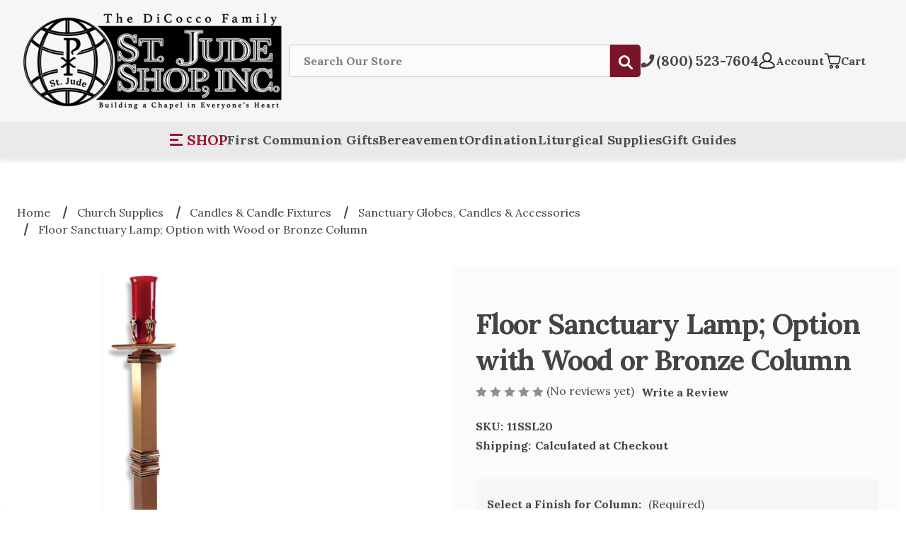

--- FILE ---
content_type: text/html; charset=UTF-8
request_url: https://www.stjudeshop.com/church-supplies/candles-candle-fixtures/sanctuary-globes-candles-accessories/floor-sanctuary-lamp-option-with-wood-or-bronze-column/
body_size: 34805
content:


<!DOCTYPE html>
<html class="no-js" lang="en">
    <head>
        <title>
                Floor Sanctuary Lamp; Option with Wood or Bronze Column - St. Jude Shop, Inc.
                    </title>
        <link rel="dns-prefetch preconnect" href="https://cdn11.bigcommerce.com/s-85f95" crossorigin><link rel="dns-prefetch preconnect" href="https://fonts.googleapis.com/" crossorigin><link rel="dns-prefetch preconnect" href="https://fonts.gstatic.com/" crossorigin>
        <meta property="product:price:amount" content="3450" /><meta property="product:price:currency" content="USD" /><meta property="og:url" content="https://www.stjudeshop.com/church-supplies/candles-candle-fixtures/sanctuary-globes-candles-accessories/floor-sanctuary-lamp-option-with-wood-or-bronze-column/" /><meta property="og:site_name" content="St. Jude Shop, Inc." /><meta name="keywords" content="DiCocco Family St. Jude Shop Inc."><link rel='canonical' href='https://www.stjudeshop.com/church-supplies/candles-candle-fixtures/sanctuary-globes-candles-accessories/floor-sanctuary-lamp-option-with-wood-or-bronze-column/' /><meta name='platform' content='bigcommerce.stencil' /><meta property="og:type" content="product" />
<meta property="og:title" content="Floor Sanctuary Lamp; Option with Wood or Bronze Column" />
<meta property="og:description" content="St. Jude Shop is your one stop Catholic Store for all religious goods and catholic items. Shop everything from First Holy Communion collections to Advent and more!" />
<meta property="og:image" content="https://cdn11.bigcommerce.com/s-85f95/products/16065/images/43460/11SL20__43183.1727135546.500.750.png?c=2" />
<meta property="fb:admins" content="greg" />
<meta property="pinterest:richpins" content="enabled" />
        
         

        <link href="https://cdn11.bigcommerce.com/s-85f95/product_images/SJS_GlobeFavicon.png?t&#x3D;1762266047" rel="shortcut icon">
        <meta name="viewport" content="width=device-width, initial-scale=1">
        <link rel="preconnect" href="https://bes.gcp.data.bigcommerce.com" crossorigin />

        <script>
            document.documentElement.className = document.documentElement.className.replace('no-js', 'js');
        </script>

        <script>
    function browserSupportsAllFeatures() {
        return window.Promise
            && window.fetch
            && window.URL
            && window.URLSearchParams
            && window.WeakMap
            // object-fit support
            && ('objectFit' in document.documentElement.style);
    }

    function loadScript(src) {
        var js = document.createElement('script');
        js.src = src;
        js.onerror = function () {
            console.error('Failed to load polyfill script ' + src);
        };
        document.head.appendChild(js);
    }

    if (!browserSupportsAllFeatures()) {
        loadScript('https://cdn11.bigcommerce.com/s-85f95/stencil/18bd1610-cdc6-013e-8511-3ede7fa49a01/e/74260a60-8aab-013e-b307-565333813215/dist/theme-bundle.polyfills.js');
    }
</script>
        <script>window.consentManagerTranslations = `{"locale":"en","locales":{"consent_manager.data_collection_warning":"en","consent_manager.accept_all_cookies":"en","consent_manager.gdpr_settings":"en","consent_manager.data_collection_preferences":"en","consent_manager.manage_data_collection_preferences":"en","consent_manager.use_data_by_cookies":"en","consent_manager.data_categories_table":"en","consent_manager.allow":"en","consent_manager.accept":"en","consent_manager.deny":"en","consent_manager.dismiss":"en","consent_manager.reject_all":"en","consent_manager.category":"en","consent_manager.purpose":"en","consent_manager.functional_category":"en","consent_manager.functional_purpose":"en","consent_manager.analytics_category":"en","consent_manager.analytics_purpose":"en","consent_manager.targeting_category":"en","consent_manager.advertising_category":"en","consent_manager.advertising_purpose":"en","consent_manager.essential_category":"en","consent_manager.esential_purpose":"en","consent_manager.yes":"en","consent_manager.no":"en","consent_manager.not_available":"en","consent_manager.cancel":"en","consent_manager.save":"en","consent_manager.back_to_preferences":"en","consent_manager.close_without_changes":"en","consent_manager.unsaved_changes":"en","consent_manager.by_using":"en","consent_manager.agree_on_data_collection":"en","consent_manager.change_preferences":"en","consent_manager.cancel_dialog_title":"en","consent_manager.privacy_policy":"en","consent_manager.allow_category_tracking":"en","consent_manager.disallow_category_tracking":"en"},"translations":{"consent_manager.data_collection_warning":"We use cookies (and other similar technologies) to collect data to improve your shopping experience.","consent_manager.accept_all_cookies":"Accept All Cookies","consent_manager.gdpr_settings":"Settings","consent_manager.data_collection_preferences":"Website Data Collection Preferences","consent_manager.manage_data_collection_preferences":"Manage Website Data Collection Preferences","consent_manager.use_data_by_cookies":" uses data collected by cookies and JavaScript libraries to improve your shopping experience.","consent_manager.data_categories_table":"The table below outlines how we use this data by category. To opt out of a category of data collection, select 'No' and save your preferences.","consent_manager.allow":"Allow","consent_manager.accept":"Accept","consent_manager.deny":"Deny","consent_manager.dismiss":"Dismiss","consent_manager.reject_all":"Reject all","consent_manager.category":"Category","consent_manager.purpose":"Purpose","consent_manager.functional_category":"Functional","consent_manager.functional_purpose":"Enables enhanced functionality, such as videos and live chat. If you do not allow these, then some or all of these functions may not work properly.","consent_manager.analytics_category":"Analytics","consent_manager.analytics_purpose":"Provide statistical information on site usage, e.g., web analytics so we can improve this website over time.","consent_manager.targeting_category":"Targeting","consent_manager.advertising_category":"Advertising","consent_manager.advertising_purpose":"Used to create profiles or personalize content to enhance your shopping experience.","consent_manager.essential_category":"Essential","consent_manager.esential_purpose":"Essential for the site and any requested services to work, but do not perform any additional or secondary function.","consent_manager.yes":"Yes","consent_manager.no":"No","consent_manager.not_available":"N/A","consent_manager.cancel":"Cancel","consent_manager.save":"Save","consent_manager.back_to_preferences":"Back to Preferences","consent_manager.close_without_changes":"You have unsaved changes to your data collection preferences. Are you sure you want to close without saving?","consent_manager.unsaved_changes":"You have unsaved changes","consent_manager.by_using":"By using our website, you're agreeing to our","consent_manager.agree_on_data_collection":"By using our website, you're agreeing to the collection of data as described in our ","consent_manager.change_preferences":"You can change your preferences at any time","consent_manager.cancel_dialog_title":"Are you sure you want to cancel?","consent_manager.privacy_policy":"Privacy Policy","consent_manager.allow_category_tracking":"Allow [CATEGORY_NAME] tracking","consent_manager.disallow_category_tracking":"Disallow [CATEGORY_NAME] tracking"}}`;</script>

        <script>
            window.lazySizesConfig = window.lazySizesConfig || {};
            window.lazySizesConfig.loadMode = 1;
        </script>
        <script async src="https://cdn11.bigcommerce.com/s-85f95/stencil/18bd1610-cdc6-013e-8511-3ede7fa49a01/e/74260a60-8aab-013e-b307-565333813215/dist/theme-bundle.head_async.js"></script>

        <link rel="preconnect" href="https://fonts.googleapis.com" crossorigin />
        <link rel="preconnect" href="https://fonts.gstatic.com" crossorigin />
        <link rel="preload" href="https://fonts.googleapis.com/css?family=Lora:400,500,600,700,800,900%7CComforter:Brush%7CVidaloka:400,500,600,700,800,900%7CMulish:400,500,600,700,800,900%7CArvo:400,500,600,700,800,900%7CKarla:400,500,600,700,800,900%7CMontserrat:700,500" as="style" crossorigin>
        <link rel="preload" href="https://fonts.gstatic.com/s/lora/v35/0QIvMX1D_JOuMwr7I_FMl_E.woff2" crossorigin as="font" type="font/woff2"/>
        <link rel="preload" href="https://fonts.gstatic.com/s/arvo/v22/tDbM2oWUg0MKoZw1-LPK89D4hAA.woff2" crossorigin as="font" type="font/woff2"/>
        <link rel="preload" href="https://fonts.gstatic.com/s/mulish/v13/1Ptvg83HX_SGhgqk3wotYKNnBQ.woff2" crossorigin as="font" type="font/woff2"/>
        <link href="https://fonts.googleapis.com/css?family=Montserrat:700,500%7CVidaloka:400,500,600,700,800,900%7CKarla:400,500,600,700,800,900%7CLora:400,500,600,700,800,900%7CArvo:400,500,600,700,800,900%7CCarattere:400%7CComforter:Brush%7CMulish:400,500,600,700,800,900&display=block" rel="stylesheet">
        
        <script async src="https://cdn11.bigcommerce.com/s-85f95/stencil/18bd1610-cdc6-013e-8511-3ede7fa49a01/e/74260a60-8aab-013e-b307-565333813215/dist/theme-bundle.font.js"></script>

            <link data-stencil-stylesheet href="https://cdn11.bigcommerce.com/s-85f95/stencil/18bd1610-cdc6-013e-8511-3ede7fa49a01/e/74260a60-8aab-013e-b307-565333813215/css/theme-04efe6e0-d2b6-013e-65ab-6e771e833a19.css" rel="stylesheet">

        <!-- Start Tracking Code for analytics_facebook -->

<script>
!function(f,b,e,v,n,t,s){if(f.fbq)return;n=f.fbq=function(){n.callMethod?n.callMethod.apply(n,arguments):n.queue.push(arguments)};if(!f._fbq)f._fbq=n;n.push=n;n.loaded=!0;n.version='2.0';n.queue=[];t=b.createElement(e);t.async=!0;t.src=v;s=b.getElementsByTagName(e)[0];s.parentNode.insertBefore(t,s)}(window,document,'script','https://connect.facebook.net/en_US/fbevents.js');

fbq('set', 'autoConfig', 'false', '944279915593764');
fbq('dataProcessingOptions', ['LDU'], 0, 0);
fbq('init', '944279915593764', {"external_id":"91855309-6ee0-45cb-a7f6-5f85057e5ed1"});
fbq('set', 'agent', 'bigcommerce', '944279915593764');

function trackEvents() {
    var pathName = window.location.pathname;

    fbq('track', 'PageView', {}, "");

    // Search events start -- only fire if the shopper lands on the /search.php page
    if (pathName.indexOf('/search.php') === 0 && getUrlParameter('search_query')) {
        fbq('track', 'Search', {
            content_type: 'product_group',
            content_ids: [],
            search_string: getUrlParameter('search_query')
        });
    }
    // Search events end

    // Wishlist events start -- only fire if the shopper attempts to add an item to their wishlist
    if (pathName.indexOf('/wishlist.php') === 0 && getUrlParameter('added_product_id')) {
        fbq('track', 'AddToWishlist', {
            content_type: 'product_group',
            content_ids: []
        });
    }
    // Wishlist events end

    // Lead events start -- only fire if the shopper subscribes to newsletter
    if (pathName.indexOf('/subscribe.php') === 0 && getUrlParameter('result') === 'success') {
        fbq('track', 'Lead', {});
    }
    // Lead events end

    // Registration events start -- only fire if the shopper registers an account
    if (pathName.indexOf('/login.php') === 0 && getUrlParameter('action') === 'account_created') {
        fbq('track', 'CompleteRegistration', {}, "");
    }
    // Registration events end

    

    function getUrlParameter(name) {
        var cleanName = name.replace(/[\[]/, '\[').replace(/[\]]/, '\]');
        var regex = new RegExp('[\?&]' + cleanName + '=([^&#]*)');
        var results = regex.exec(window.location.search);
        return results === null ? '' : decodeURIComponent(results[1].replace(/\+/g, ' '));
    }
}

if (window.addEventListener) {
    window.addEventListener("load", trackEvents, false)
}
</script>
<noscript><img height="1" width="1" style="display:none" alt="null" src="https://www.facebook.com/tr?id=944279915593764&ev=PageView&noscript=1&a=plbigcommerce1.2&eid="/></noscript>

<!-- End Tracking Code for analytics_facebook -->

<!-- Start Tracking Code for analytics_googleanalytics -->

<script>

    (function(i,s,o,g,r,a,m){i['GoogleAnalyticsObject']=r;i[r]=i[r]||function(){
    (i[r].q=i[r].q||[]).push(arguments)},i[r].l=1*new Date();a=s.createElement(o),
    m=s.getElementsByTagName(o)[0];a.async=1;a.src=g;m.parentNode.insertBefore(a,m)
    })(window,document,'script','//www.google-analytics.com/analytics.js','ga');

    ga('create', 'UA-42856792-1', 'auto');
    ga('require', 'displayfeatures');
    ga('send', 'pageview');
    ga('require', 'ecommerce', 'ecommerce.js');

    function trackEcommerce() {
    this._addTrans = addTrans;
    this._addItem = addItems;
    this._trackTrans = trackTrans;
    }
    function addTrans(orderID,store,total,tax,shipping,city,state,country) {
    ga('ecommerce:addTransaction', {
        'id': orderID,
        'affiliation': store,
        'revenue': total,
        'tax': tax,
        'shipping': shipping,
        'city': city,
        'state': state,
        'country': country
    });
    }
    function addItems(orderID,sku,product,variation,price,qty) {
    ga('ecommerce:addItem', {
        'id': orderID,
        'sku': sku,
        'name': product,
        'category': variation,
        'price': price,
        'quantity': qty
    });
    }
    function trackTrans() {
        ga('ecommerce:send');
    }
    var pageTracker = new trackEcommerce();

</script>
<meta name="msvalidate.01" content="4783589D027569E8D1E6E786FE4D637A" />



<meta name="facebook-domain-verification" content="n0f1hmelmjjrz7yj9a09toj7ksjp7n" />

<!-- Global site tag (gtag.js) - Google Ads: 996780016 -->
<script async src="https://www.googletagmanager.com/gtag/js?id=AW-996780016"></script>
<script>
  window.dataLayer = window.dataLayer || [];
  function gtag(){dataLayer.push(arguments);}
  gtag('js', new Date());

  gtag('config', 'AW-996780016');
</script>
<script>
  gtag('event', 'page_view', {
    'send_to': 'AW-996780016',
    'value': 'replace with value',
    'items': [{
      'id': 'replace with value',
      'google_business_vertical': 'retail'
    }]
  });
</script>



<!-- End Tracking Code for analytics_googleanalytics -->

<!-- Start Tracking Code for analytics_siteverification -->

<script type='text/javascript' src='https://bigcommerce.route.com/checkout/client.js?s=85f95'></script>
<meta name="google-site-verification" content="bILlNTK9vKCaoLPzXzRpwGq9AJQwDvJ912EK6Xloptk" />

<!-- ECI: START - Facebook Pixel Code 2024/04/02 -->
<script> !function(f,b,e,v,n,t,s){if(f.fbq)return;n=f.fbq=function(){n.callMethod? n.callMethod.apply(n,arguments):n.queue.push(arguments)};if(!f._fbq)f._fbq=n; n.push=n;n.loaded=!0;n.version='2.0';n.queue=[];t=b.createElement(e);t.async=!0; t.src=v;s=b.getElementsByTagName(e)[0];s.parentNode.insertBefore(t,s)}(window, document,'script','//connect.facebook.net/en_US/fbevents.js'); 
	fbq('init', '3472723112950053'); 
	fbq('track', "PageView"); 
</script>
<noscript><img height="1" width="1" style="display:none" src="https://www.facebook.com/tr?id=3472723112950053&ev=PageView&noscript=1" alt="Facebook" /></noscript>
<!-- ECI: END - Facebook Pixel Code  2024/04/02 -->

<!-- START ECI: First time access setup - 4/25/2024 -->
<script>
if(window.location.pathname == '/checkout'){
sessionStorage.setItem("eci_aw_first_time_access","true");
}
</script>

<!-- Google tag (gtag.js) - 4/25/2024 -->
<script async src="https://www.googletagmanager.com/gtag/js?id=AW-16512005345"></script>
<script>
  window.dataLayer = window.dataLayer || [];
  function gtag(){dataLayer.push(arguments);}
  gtag('js', new Date());

  gtag('config', 'AW-16512005345', {'allow_enhanced_conversions':true});
</script>
<script>(function(w,d,t,r,u){var f,n,i;w[u]=w[u]||[],f=function(){var o={ti:"5091600"};o.q=w[u],w[u]=new UET(o),w[u].push("pageLoad")},n=d.createElement(t),n.src=r,n.async=1,n.onload=n.onreadystatechange=function(){var s=this.readyState;s&&s!=="loaded"&&s!=="complete"||(f(),n.onload=n.onreadystatechange=null)},i=d.getElementsByTagName(t)[0],i.parentNode.insertBefore(n,i)})(window,document,"script","//bat.bing.com/bat.js","uetq");</script>

<!-- AGI: START Bing Base code for the ID: 343150408: 08/28/2024 -->
<script>(function(w,d,t,r,u){var f,n,i;w[u]=w[u]||[],f=function(){var o={ti:"343150408", enableAutoSpaTracking: true};o.q=w[u],w[u]=new UET(o),w[u].push("pageLoad")},n=d.createElement(t),n.src=r,n.async=1,n.onload=n.onreadystatechange=function(){var s=this.readyState;s&&s!=="loaded"&&s!=="complete"||(f(),n.onload=n.onreadystatechange=null)},i=d.getElementsByTagName(t)[0],i.parentNode.insertBefore(n,i)})(window,document,"script","//bat.bing.com/bat.js","uetq1");</script>
<!-- AGI: END Bing Base code for the ID: 343150408: 08/28/2024 -->

<!-- End Tracking Code for analytics_siteverification -->


<script type="text/javascript" src="https://checkout-sdk.bigcommerce.com/v1/loader.js" defer></script>
<script src="https://www.google.com/recaptcha/api.js" async defer></script>
<script type="text/javascript">
var BCData = {"product_attributes":{"sku":"11SSL20","upc":null,"mpn":null,"gtin":null,"weight":null,"base":true,"image":null,"price":{"without_tax":{"formatted":"$3,450.00","value":3450,"currency":"USD"},"tax_label":"Sales Tax","price_range":{"min":{"without_tax":{"formatted":"$3,450.00","value":3450,"currency":"USD"},"tax_label":"Sales Tax"},"max":{"without_tax":{"formatted":"$3,775.00","value":3775,"currency":"USD"},"tax_label":"Sales Tax"}}},"stock":null,"instock":true,"stock_message":null,"purchasable":true,"purchasing_message":null,"call_for_price_message":null}};
</script>

<script nonce="">
(function () {
    var xmlHttp = new XMLHttpRequest();

    xmlHttp.open('POST', 'https://bes.gcp.data.bigcommerce.com/nobot');
    xmlHttp.setRequestHeader('Content-Type', 'application/json');
    xmlHttp.send('{"store_id":"263558","timezone_offset":"-4.0","timestamp":"2026-01-14T01:40:11.80574900Z","visit_id":"c76a4d84-e281-48d8-84a7-285b4e5b981b","channel_id":1}');
})();
</script>




            <link rel="preload" as="image" href="https://cdn11.bigcommerce.com/s-85f95/images/stencil/1280x1280/products/16065/43460/11SL20__43183.1727135546.png?c=2">
        
    </head>
    <body class="page--product


    product--16065

    customer-signed-out

" data-graphql="eyJ0eXAiOiJKV1QiLCJhbGciOiJFUzI1NiJ9.eyJjaWQiOlsxXSwiY29ycyI6WyJodHRwczovL3d3dy5zdGp1ZGVzaG9wLmNvbSJdLCJlYXQiOjE3Njg0Nzg1NDAsImlhdCI6MTc2ODMwNTc0MCwiaXNzIjoiQkMiLCJzaWQiOjI2MzU1OCwic3ViIjoiQkMiLCJzdWJfdHlwZSI6MCwidG9rZW5fdHlwZSI6MX0.Y218ImaOAEviqk1XszbfYjtCYrz6QHloXe6IqzrQ6n94eWqmvkeKq5TEYW-MQeGBQyXAE7eRv-vEjFXjf0fCJg">
        <svg data-src="https://cdn11.bigcommerce.com/s-85f95/stencil/18bd1610-cdc6-013e-8511-3ede7fa49a01/e/74260a60-8aab-013e-b307-565333813215/img/icon-sprite.svg" class="icons-svg-sprite"></svg>

            <a href="#main-content" class="skip-to-main-link">Skip to main content</a>
<header class="header header--type-bottom " role="banner">
    <div class="header__main">
        <div class="header__main-actions mobile">
            <ul class="nav-menu__list">
                <li class="nav-list-item--shop-category">
                    <a class="nav-item-link mobileMenu-toggle" href="#" data-izimodal-open="#menu-modal" aria-label="Open Menu">
                        <span class="mobileMenu-toggleIcon"></span>
                    </a>
                </li>
            </ul>
        </div>

        <div class="header__main-logo">
            <a href="https://www.stjudeshop.com/" class="header-logo__link" data-header-logo-link>
        <div class="header-logo-image-container">
            <img class="header-logo-image"
                 src="https://cdn11.bigcommerce.com/s-85f95/images/stencil/original/image-manager/logo-new-v2-compressed.png?t=1714680241"
                 srcset="https://cdn11.bigcommerce.com/s-85f95/images/stencil/original/image-manager/logo-new-v2-compressed.png?t=1714680241"
                 alt="St. Jude Shop, Inc."
                 title="St. Jude Shop, Inc." width="384px" height="156px">
        </div>
</a>
        </div>
 

        <div class="header__main-search" id="quickSearch" data-prevent-quick-search-close>
            <div class="container">
    <form class="form" onsubmit="return false" data-url="/search.php" data-quick-search-form>
        <fieldset class="form-fieldset">
            <div class="form-field">
                <label class="is-srOnly" for="nav-quick-search">Search</label>
                <input class="form-input"
                       data-search-quick
                       name="nav-quick-search"
                       id="nav-quick-search"
                       data-error-message="Search field cannot be empty."
                       placeholder="Search Our Store"
                       autocomplete="off"
                >
                <button type="submit" class="form-button">
                    <span class="icon icon--search">
                        <svg><use xlink:href="#icon-search"></use></svg>
                    </span>
                    <span class="is-srOnly">Submit</span>
                </button>
            </div>
        </fieldset>
    </form>
    <div class="quickSearchResults" data-bind="html: results"></div>
    <p role="status"
       aria-live="polite"
       class="aria-description--hidden"
       data-search-aria-message-predefined-text="product results for"
    ></p>
</div>
        </div>

        <div class="header__main-account-cart">
            <ul class="nav-menu__list">
                <li class="nav-menu__list-item">
                    <a class="nav-menu__list-action" href="tel:(800) 5237604" aria-label="Call St. Jude Shop">
                        <span class="icon icon--phone">
                            <svg><use xlink:href="#icon-phone"></use></svg>
                        </span>
                        <span class="nav-menu__list-text nav-menu__list-text_phone">(800) 523-7604</span>
                    </a>
                </li>
                <li class="nav-menu__list-item">
                    <a class="nav-menu__list-action" href="/login.php">
                        <span class="icon icon--user">
                            <svg><use xlink:href="#icon-account"></use></svg>
                        </span>
                        <span class="nav-menu__list-text">Account</span>
                    </a>
                </li>
                <li class="nav-menu__list-item nav-menu__list-item_cart">
                    <a class="nav-menu__list-action"
                    data-cart-preview
                    data-dropdown="cart-preview-dropdown"
                    data-options="align:right"
                    aria-label="Cart with 0 items"
                    href="/cart.php">
                        <span class="icon icon--cart">
                            <svg><use xlink:href="#icon-cart"></use></svg>
                        </span>
                        <span class="nav-menu__list-text">Cart</span>
                        <span class="countPill cart-quantity">0</span>
                    </a>
                    <div class="dropdown-menu" id="cart-preview-dropdown" data-dropdown-content="" aria-hidden="true"></div>
                </li>
            </ul>
        </div>
    </div>
        <div class="header__bottom">
            <div class="container">
                <ul class="header__bottom-list">
                    <li class="header__bottom-list-item desktop">
                        <a class="mobileMenu-toggle header__bottom-list-link" href="#" data-izimodal-open="#menu-modal" aria-label="Open Category Menu">
                            <span class="mobileMenu-toggleIcon"></span>
                            <span class="header__menu-text">SHOP</span>
                        </a>
                    </li>
                        <li class="header__bottom-list-item">
                            <a href="/communion-gifts-figurines/" class="header__bottom-list-link">First Communion Gifts</a>
                        </li>
                        <li class="header__bottom-list-item">
                            <a href="/bereavement-memorial/" class="header__bottom-list-link">Bereavement</a>
                        </li>
                        <li class="header__bottom-list-item">
                            <a href="/ordination-jubilee/" class="header__bottom-list-link">Ordination</a>
                        </li>
                        <li class="header__bottom-list-item">
                            <a href="/church-supplies/" class="header__bottom-list-link">Liturgical Supplies</a>
                        </li>
                        <li class="header__bottom-list-item">
                            <a href="/gift-guide/" class="header__bottom-list-link">Gift Guides</a>
                        </li>
                    <!-- <li class="header__bottom-list-item">
                        <span class="icon icon--gift-certificate">
                            <svg><use xlink:href="#icon-gift-certificate"></use></svg>
                        </span>
                        <a href="/giftcertificates.php" class="header__bottom-list-link">Gift Cards</a>
                    </li> -->
                </ul>
            </div>
        </div>
    <div id="menu-modal" class="nav-menu nav-side-menu">
        <div class="nav-menu__actions">
            <button class="nav-menu__close" data-izimodal-close="">
                <span class="icon icon--close">
                    <svg><use xlink:href="#icon-close"></use></svg>
                </span>
            </button>
        </div>
        <nav class="nav-menu__slinky" id="menu" aria-hidden="true">
            <ul class="slinky-menu__top slinky-menu__top-list slinky-active" aria-hidden="true">
    <li class="slinky-menu__name">Categories</li>
            <li class="slinky-menu_item ">
        <a href="https://www.stjudeshop.com/shop-seasonal-items/">
            <span>Shop Seasonal Items</span>
        </a>
        <a href="https://www.stjudeshop.com/shop-seasonal-items/" class="slinky-next">
            <span class="icon navPages-action-moreIcon">
                <svg><use href="#icon-chevron-right"></use></svg>
            </span>
        </a>
        <ul class="slinky-menu__top-list subcategory" aria-hidden="true">
                <li class="slinky-menu_item ">
        <a href="https://www.stjudeshop.com/lent-easter/">
            <span>Lent &amp; Easter</span>
        </a>
        <a href="https://www.stjudeshop.com/lent-easter/" class="slinky-next">
            <span class="icon navPages-action-moreIcon">
                <svg><use href="#icon-chevron-right"></use></svg>
            </span>
        </a>
        <ul class="slinky-menu__top-list subcategory" aria-hidden="true">
                <li >
        <a href="https://www.stjudeshop.com/way-of-the-cross-lenten-books/">
            <span>Way of the Cross Booklets &amp; Pamphlets</span>
        </a>
    </li>
                    <li >
        <a href="https://www.stjudeshop.com/lenten-gifts-figurines/">
            <span>Lenten Gifts &amp; Figurines</span>
        </a>
    </li>
                    <li >
        <a href="https://www.stjudeshop.com/easter-books/">
            <span>Lent and Easter Books</span>
        </a>
    </li>
                    <li >
        <a href="https://www.stjudeshop.com/easter-gifts-cards-figurines/">
            <span>Easter Gifts, Cards &amp; Figurines</span>
        </a>
    </li>
            </ul>
    </li>
                <li class="slinky-menu_item ">
        <a href="https://www.stjudeshop.com/advent-christmas-1/">
            <span>Advent &amp; Christmas</span>
        </a>
        <a href="https://www.stjudeshop.com/advent-christmas-1/" class="slinky-next">
            <span class="icon navPages-action-moreIcon">
                <svg><use href="#icon-chevron-right"></use></svg>
            </span>
        </a>
        <ul class="slinky-menu__top-list subcategory" aria-hidden="true">
                <li >
        <a href="https://www.stjudeshop.com/advent-calendars/">
            <span>Advent Calendars</span>
        </a>
    </li>
                    <li >
        <a href="https://www.stjudeshop.com/advent-candles-wreaths/">
            <span>Advent Candles &amp; Wreaths</span>
        </a>
    </li>
                    <li class="slinky-menu_item ">
        <a href="https://www.stjudeshop.com/nativity-sets/">
            <span>Nativity Sets</span>
        </a>
        <a href="https://www.stjudeshop.com/nativity-sets/" class="slinky-next">
            <span class="icon navPages-action-moreIcon">
                <svg><use href="#icon-chevron-right"></use></svg>
            </span>
        </a>
        <ul class="slinky-menu__top-list subcategory" aria-hidden="true">
                <li >
        <a href="https://www.stjudeshop.com/outdoor-nativity-sets/">
            <span>Outdoor Nativity Sets</span>
        </a>
    </li>
                    <li class="slinky-menu_item ">
        <a href="https://www.stjudeshop.com/indoor-nativity-sets/">
            <span>Indoor Nativity Sets</span>
        </a>
        <a href="https://www.stjudeshop.com/indoor-nativity-sets/" class="slinky-next">
            <span class="icon navPages-action-moreIcon">
                <svg><use href="#icon-chevron-right"></use></svg>
            </span>
        </a>
        <ul class="slinky-menu__top-list subcategory" aria-hidden="true">
                <li >
        <a href="https://www.stjudeshop.com/fontanini-nativity-figurines/">
            <span>Fontanini Nativity &amp; Figurines</span>
        </a>
    </li>
                    <li >
        <a href="https://www.stjudeshop.com/three-kings-gifts-nativity-figurines/">
            <span>Three Kings Gifts Nativity &amp; Figurines</span>
        </a>
    </li>
                    <li >
        <a href="https://www.stjudeshop.com/willow-tree-nativity-figurines/">
            <span>Willow Tree Nativity &amp; Figurines</span>
        </a>
    </li>
            </ul>
    </li>
        </ul>
    </li>
                <li >
        <a href="https://www.stjudeshop.com/christmas-ornaments/">
            <span>Christmas Ornaments</span>
        </a>
    </li>
                    <li >
        <a href="https://www.stjudeshop.com/christmas-gifts-figurines/">
            <span>Christmas Gifts &amp; Figurines</span>
        </a>
    </li>
                    <li >
        <a href="https://www.stjudeshop.com/kneeling-santa/">
            <span>Kneeling Santa</span>
        </a>
    </li>
                    <li >
        <a href="https://www.stjudeshop.com/christmas-books/">
            <span>Advent &amp; Christmas Books</span>
        </a>
    </li>
                    <li >
        <a href="https://www.stjudeshop.com/christmas-boxed-cards/">
            <span>Christmas Boxed Cards</span>
        </a>
    </li>
            </ul>
    </li>
        </ul>
    </li>
            <li class="slinky-menu_item ">
        <a href="https://www.stjudeshop.com/sacramental-occasions/">
            <span>Sacramental Occasions</span>
        </a>
        <a href="https://www.stjudeshop.com/sacramental-occasions/" class="slinky-next">
            <span class="icon navPages-action-moreIcon">
                <svg><use href="#icon-chevron-right"></use></svg>
            </span>
        </a>
        <ul class="slinky-menu__top-list subcategory" aria-hidden="true">
                <li class="slinky-menu_item ">
        <a href="https://www.stjudeshop.com/sacrament-of-baptism/">
            <span>Sacrament of Baptism</span>
        </a>
        <a href="https://www.stjudeshop.com/sacrament-of-baptism/" class="slinky-next">
            <span class="icon navPages-action-moreIcon">
                <svg><use href="#icon-chevron-right"></use></svg>
            </span>
        </a>
        <ul class="slinky-menu__top-list subcategory" aria-hidden="true">
                <li class="slinky-menu_item ">
        <a href="https://www.stjudeshop.com/christening-apparel-accessories/">
            <span>Christening Apparel &amp; Accessories</span>
        </a>
        <a href="https://www.stjudeshop.com/christening-apparel-accessories/" class="slinky-next">
            <span class="icon navPages-action-moreIcon">
                <svg><use href="#icon-chevron-right"></use></svg>
            </span>
        </a>
        <ul class="slinky-menu__top-list subcategory" aria-hidden="true">
                <li >
        <a href="https://www.stjudeshop.com/girls-christening-gowns/">
            <span>Girls Gowns &amp; Accessories</span>
        </a>
    </li>
                    <li >
        <a href="https://www.stjudeshop.com/boys-christening-outfits/">
            <span>Boys Outfits &amp; Accessories</span>
        </a>
    </li>
                    <li >
        <a href="https://www.stjudeshop.com/size-chart-for-boys-girls-christening-outfits/">
            <span>Size Chart for Boys &amp; Girls Christening Outfits</span>
        </a>
    </li>
            </ul>
    </li>
                <li >
        <a href="https://www.stjudeshop.com/baptism-gifts-cards-figurines/">
            <span>Baptism Gifts, Cards &amp; Figurines</span>
        </a>
    </li>
                    <li >
        <a href="https://www.stjudeshop.com/baby-bar-pins/">
            <span>Baby Pins &amp; Medals</span>
        </a>
    </li>
            </ul>
    </li>
                <li class="slinky-menu_item ">
        <a href="https://www.stjudeshop.com/sacrament-of-reconciliation/">
            <span>Sacrament of Reconciliation</span>
        </a>
        <a href="https://www.stjudeshop.com/sacrament-of-reconciliation/" class="slinky-next">
            <span class="icon navPages-action-moreIcon">
                <svg><use href="#icon-chevron-right"></use></svg>
            </span>
        </a>
        <ul class="slinky-menu__top-list subcategory" aria-hidden="true">
                <li >
        <a href="https://www.stjudeshop.com/reconciliation-gifts-cards-figurines/">
            <span>Reconciliation Gifts, Cards &amp; Figurines</span>
        </a>
    </li>
                    <li >
        <a href="https://www.stjudeshop.com/reconciliation-books/">
            <span>Reconciliation Books</span>
        </a>
    </li>
            </ul>
    </li>
                <li class="slinky-menu_item ">
        <a href="https://www.stjudeshop.com/first-holy-communion/">
            <span>First Holy Communion</span>
        </a>
        <a href="https://www.stjudeshop.com/first-holy-communion/" class="slinky-next">
            <span class="icon navPages-action-moreIcon">
                <svg><use href="#icon-chevron-right"></use></svg>
            </span>
        </a>
        <ul class="slinky-menu__top-list subcategory" aria-hidden="true">
                <li class="slinky-menu_item ">
        <a href="https://www.stjudeshop.com/communion-apparel/">
            <span>Communion Apparel</span>
        </a>
        <a href="https://www.stjudeshop.com/communion-apparel/" class="slinky-next">
            <span class="icon navPages-action-moreIcon">
                <svg><use href="#icon-chevron-right"></use></svg>
            </span>
        </a>
        <ul class="slinky-menu__top-list subcategory" aria-hidden="true">
                <li >
        <a href="https://www.stjudeshop.com/girls-communion-dresses/">
            <span>First Communion Dresses for Girls</span>
        </a>
    </li>
                    <li >
        <a href="https://www.stjudeshop.com/communion-veils-accessories/">
            <span>Communion Veils &amp; Accessories</span>
        </a>
    </li>
                    <li >
        <a href="https://www.stjudeshop.com/boys-communion-suits-blazers-accessories/">
            <span>Boys&#x27; Communion Suits, Blazers &amp; Accessories</span>
        </a>
    </li>
                    <li >
        <a href="https://www.stjudeshop.com/size-chart-for-boys-girls-communion-outfits/">
            <span>Size Chart for Boys &amp; Girls Communion Outfits</span>
        </a>
    </li>
            </ul>
    </li>
                <li >
        <a href="https://www.stjudeshop.com/communion-gifts-figurines/">
            <span>Communion Gifts and Figurines</span>
        </a>
    </li>
                    <li >
        <a href="https://www.stjudeshop.com/books-bibles/">
            <span>Books &amp; Bibles</span>
        </a>
    </li>
                    <li >
        <a href="https://www.stjudeshop.com/communion-rosaries-jewelry/">
            <span>Communion Rosaries &amp; Jewelry</span>
        </a>
    </li>
            </ul>
    </li>
                <li class="slinky-menu_item ">
        <a href="https://www.stjudeshop.com/sacrament-of-confirmation/">
            <span>Sacrament of Confirmation </span>
        </a>
        <a href="https://www.stjudeshop.com/sacrament-of-confirmation/" class="slinky-next">
            <span class="icon navPages-action-moreIcon">
                <svg><use href="#icon-chevron-right"></use></svg>
            </span>
        </a>
        <ul class="slinky-menu__top-list subcategory" aria-hidden="true">
                <li >
        <a href="https://www.stjudeshop.com/confirmation-gifts-cards-figurines/">
            <span>Confirmation Gifts, Cards &amp; Figurines</span>
        </a>
    </li>
                    <li >
        <a href="https://www.stjudeshop.com/confirmation-sponsor-gifts/">
            <span>Confirmation Sponsor Gifts</span>
        </a>
    </li>
            </ul>
    </li>
                <li class="slinky-menu_item ">
        <a href="https://www.stjudeshop.com/sacrament-of-marriage/">
            <span>Sacrament of Marriage</span>
        </a>
        <a href="https://www.stjudeshop.com/sacrament-of-marriage/" class="slinky-next">
            <span class="icon navPages-action-moreIcon">
                <svg><use href="#icon-chevron-right"></use></svg>
            </span>
        </a>
        <ul class="slinky-menu__top-list subcategory" aria-hidden="true">
                <li >
        <a href="https://www.stjudeshop.com/wedding-cards-gifts-figurines/">
            <span>Wedding Cards, Gifts &amp; Figurines</span>
        </a>
    </li>
                    <li >
        <a href="https://www.stjudeshop.com/unity-candle-sets/">
            <span>Unity Candle Sets</span>
        </a>
    </li>
                    <li >
        <a href="https://www.stjudeshop.com/wedding-program-covers-prayer-cards/">
            <span>Wedding Program Covers &amp; Prayer Cards</span>
        </a>
    </li>
                    <li >
        <a href="https://www.stjudeshop.com/wedding-anniversary/">
            <span>Wedding Anniversary</span>
        </a>
    </li>
            </ul>
    </li>
                <li >
        <a href="https://www.stjudeshop.com/ocia-gifts-cards-figurines/">
            <span>OCIA Gifts, Cards &amp; Figurines</span>
        </a>
    </li>
                    <li class="slinky-menu_item ">
        <a href="https://www.stjudeshop.com/ordination-jubilee/">
            <span>Ordination &amp; Jubilee</span>
        </a>
        <a href="https://www.stjudeshop.com/ordination-jubilee/" class="slinky-next">
            <span class="icon navPages-action-moreIcon">
                <svg><use href="#icon-chevron-right"></use></svg>
            </span>
        </a>
        <ul class="slinky-menu__top-list subcategory" aria-hidden="true">
                <li class="slinky-menu_item ">
        <a href="https://www.stjudeshop.com/for-the-deacon-1/">
            <span>For the Deacon</span>
        </a>
        <a href="https://www.stjudeshop.com/for-the-deacon-1/" class="slinky-next">
            <span class="icon navPages-action-moreIcon">
                <svg><use href="#icon-chevron-right"></use></svg>
            </span>
        </a>
        <ul class="slinky-menu__top-list subcategory" aria-hidden="true">
                <li >
        <a href="https://www.stjudeshop.com/jewelry-gifts-figurines-1/">
            <span>Jewelry, Gifts, &amp; Figurines</span>
        </a>
    </li>
                    <li >
        <a href="https://www.stjudeshop.com/books-resources/">
            <span>Books &amp; Resources</span>
        </a>
    </li>
                    <li class="slinky-menu_item ">
        <a href="https://www.stjudeshop.com/apparel-accessories/">
            <span>Apparel &amp; Accessories</span>
        </a>
        <a href="https://www.stjudeshop.com/apparel-accessories/" class="slinky-next">
            <span class="icon navPages-action-moreIcon">
                <svg><use href="#icon-chevron-right"></use></svg>
            </span>
        </a>
        <ul class="slinky-menu__top-list subcategory" aria-hidden="true">
                <li >
        <a href="https://www.stjudeshop.com/albs-stoles-dalmatics/">
            <span>Albs, Stoles, &amp; Dalmatics</span>
        </a>
    </li>
            </ul>
    </li>
        </ul>
    </li>
                <li class="slinky-menu_item ">
        <a href="https://www.stjudeshop.com/for-the-priest/">
            <span>For the Priest</span>
        </a>
        <a href="https://www.stjudeshop.com/for-the-priest/" class="slinky-next">
            <span class="icon navPages-action-moreIcon">
                <svg><use href="#icon-chevron-right"></use></svg>
            </span>
        </a>
        <ul class="slinky-menu__top-list subcategory" aria-hidden="true">
                <li >
        <a href="https://www.stjudeshop.com/clergy-apparel-vestments-accessories/">
            <span>Clergy Apparel, Vestments, &amp; Accessories</span>
        </a>
    </li>
                    <li >
        <a href="https://www.stjudeshop.com/liturgical-books-resources/">
            <span>Liturgical Books &amp; Resources</span>
        </a>
    </li>
                    <li >
        <a href="https://www.stjudeshop.com/metalware-textiles/">
            <span>Metalware &amp; Textiles</span>
        </a>
    </li>
            </ul>
    </li>
        </ul>
    </li>
        </ul>
    </li>
            <li class="slinky-menu_item ">
        <a href="/shop-religious-articles/">
            <span>Religious Articles</span>
        </a>
        <a href="https://www.stjudeshop.com/shop-religious-articles/" class="slinky-next">
            <span class="icon navPages-action-moreIcon">
                <svg><use href="#icon-chevron-right"></use></svg>
            </span>
        </a>
        <ul class="slinky-menu__top-list subcategory" aria-hidden="true">
                <li class="slinky-menu_item ">
        <a href="https://www.stjudeshop.com/bereavement-memorial/">
            <span>Bereavement &amp; Memorial </span>
        </a>
        <a href="https://www.stjudeshop.com/bereavement-memorial/" class="slinky-next">
            <span class="icon navPages-action-moreIcon">
                <svg><use href="#icon-chevron-right"></use></svg>
            </span>
        </a>
        <ul class="slinky-menu__top-list subcategory" aria-hidden="true">
                <li >
        <a href="https://www.stjudeshop.com/bereavement-gifts-ornaments/">
            <span>Bereavement Gifts &amp; Ornaments</span>
        </a>
    </li>
                    <li >
        <a href="https://www.stjudeshop.com/memorial-crosses/">
            <span>Memorial Crosses</span>
        </a>
    </li>
                    <li >
        <a href="https://www.stjudeshop.com/memorial-garden-statuary/">
            <span>Memorial Garden Statuary</span>
        </a>
    </li>
                    <li >
        <a href="https://www.stjudeshop.com/memorial-urns-cemetery-lamps/">
            <span>Memorial Urns &amp; Cemetery Lamps</span>
        </a>
    </li>
                    <li >
        <a href="https://www.stjudeshop.com/pet-memorial-items/">
            <span>Pet Memorial Items</span>
        </a>
    </li>
                    <li >
        <a href="https://www.stjudeshop.com/funeral-bulletins/">
            <span>Funeral Bulletins</span>
        </a>
    </li>
                    <li >
        <a href="https://www.stjudeshop.com/bereavement-books/">
            <span>Bereavement Books</span>
        </a>
    </li>
                    <li >
        <a href="https://www.stjudeshop.com/mass-cards-from-the-augustinian-guild/">
            <span>Mass Cards from the Augustinian Guild</span>
        </a>
    </li>
            </ul>
    </li>
                <li class="slinky-menu_item ">
        <a href="https://www.stjudeshop.com/special-occasions/">
            <span>Special Occasions </span>
        </a>
        <a href="https://www.stjudeshop.com/special-occasions/" class="slinky-next">
            <span class="icon navPages-action-moreIcon">
                <svg><use href="#icon-chevron-right"></use></svg>
            </span>
        </a>
        <ul class="slinky-menu__top-list subcategory" aria-hidden="true">
                <li >
        <a href="https://www.stjudeshop.com/graduation/">
            <span>Graduation</span>
        </a>
    </li>
                    <li >
        <a href="https://www.stjudeshop.com/for-the-teacher/">
            <span>For the Teacher</span>
        </a>
    </li>
                    <li >
        <a href="https://www.stjudeshop.com/mothers-day/">
            <span>Mother&#x27;s Day</span>
        </a>
    </li>
                    <li >
        <a href="https://www.stjudeshop.com/fathers-day/">
            <span>Father&#x27;s Day</span>
        </a>
    </li>
                    <li >
        <a href="https://www.stjudeshop.com/for-the-pet/">
            <span>For the Pet</span>
        </a>
    </li>
                    <li class="slinky-menu_item ">
        <a href="https://www.stjudeshop.com/recovery/">
            <span>Recovery</span>
        </a>
        <a href="https://www.stjudeshop.com/recovery/" class="slinky-next">
            <span class="icon navPages-action-moreIcon">
                <svg><use href="#icon-chevron-right"></use></svg>
            </span>
        </a>
        <ul class="slinky-menu__top-list subcategory" aria-hidden="true">
                <li >
        <a href="https://www.stjudeshop.com/recovery-gifts-cards/">
            <span>Recovery Gifts &amp; Cards</span>
        </a>
    </li>
                    <li >
        <a href="https://www.stjudeshop.com/recovery-self-help-meditation-books/">
            <span>Recovery, Self Help &amp; Meditation Books</span>
        </a>
    </li>
            </ul>
    </li>
        </ul>
    </li>
                <li class="slinky-menu_item ">
        <a href="https://www.stjudeshop.com/statues-figurines/">
            <span>Statues &amp; Figurines</span>
        </a>
        <a href="https://www.stjudeshop.com/statues-figurines/" class="slinky-next">
            <span class="icon navPages-action-moreIcon">
                <svg><use href="#icon-chevron-right"></use></svg>
            </span>
        </a>
        <ul class="slinky-menu__top-list subcategory" aria-hidden="true">
                <li >
        <a href="https://www.stjudeshop.com/marian-statues/">
            <span>Marian Statues</span>
        </a>
    </li>
                    <li >
        <a href="https://www.stjudeshop.com/christ-statues/">
            <span>Christ Statues</span>
        </a>
    </li>
                    <li >
        <a href="https://www.stjudeshop.com/holy-family-statues/">
            <span>Holy Family Statues</span>
        </a>
    </li>
                    <li >
        <a href="https://www.stjudeshop.com/patron-saint-statues/">
            <span>Patron Saint Statues</span>
        </a>
    </li>
                    <li >
        <a href="https://www.stjudeshop.com/angel-statues/">
            <span>Angel Statues &amp; Figurines</span>
        </a>
    </li>
                    <li >
        <a href="https://www.stjudeshop.com/willow-tree-demdaco-figurines/">
            <span>&quot;Willow Tree&quot; Demdaco Figurines</span>
        </a>
    </li>
                    <li >
        <a href="https://www.stjudeshop.com/sports-figurines/">
            <span>Sports Figurines</span>
        </a>
    </li>
                    <li >
        <a href="https://www.stjudeshop.com/papal-statues/">
            <span>Papal Statues</span>
        </a>
    </li>
                    <li class="slinky-menu_item ">
        <a href="https://www.stjudeshop.com/outdoor-statues/">
            <span>Outdoor Statues</span>
        </a>
        <a href="https://www.stjudeshop.com/outdoor-statues/" class="slinky-next">
            <span class="icon navPages-action-moreIcon">
                <svg><use href="#icon-chevron-right"></use></svg>
            </span>
        </a>
        <ul class="slinky-menu__top-list subcategory" aria-hidden="true">
                <li >
        <a href="https://www.stjudeshop.com/cement-statues/">
            <span>Cement Statues</span>
        </a>
    </li>
                    <li >
        <a href="https://www.stjudeshop.com/grottos-pedestals-fountains/">
            <span>Grottos, Pedestals, &amp; Fountains</span>
        </a>
    </li>
                    <li >
        <a href="https://www.stjudeshop.com/outdoor-stepping-stones/">
            <span>Outdoor Stepping Stones</span>
        </a>
    </li>
            </ul>
    </li>
        </ul>
    </li>
                <li class="slinky-menu_item ">
        <a href="https://www.stjudeshop.com/gifts/">
            <span>Gifts</span>
        </a>
        <a href="https://www.stjudeshop.com/gifts/" class="slinky-next">
            <span class="icon navPages-action-moreIcon">
                <svg><use href="#icon-chevron-right"></use></svg>
            </span>
        </a>
        <ul class="slinky-menu__top-list subcategory" aria-hidden="true">
                <li >
        <a href="https://www.stjudeshop.com/gift-bags/">
            <span>Gift Bags</span>
        </a>
    </li>
                    <li >
        <a href="https://www.stjudeshop.com/healthcare-workers/">
            <span>Healthcare Workers</span>
        </a>
    </li>
                    <li >
        <a href="https://www.stjudeshop.com/spanish-religious-articles/">
            <span>Spanish Religious Articles</span>
        </a>
    </li>
                    <li >
        <a href="https://www.stjudeshop.com/irish-religious-articles/">
            <span>Irish Religious Articles</span>
        </a>
    </li>
                    <li class="slinky-menu_item ">
        <a href="https://www.stjudeshop.com/baby-children-products/">
            <span>Baby &amp; Children Products</span>
        </a>
        <a href="https://www.stjudeshop.com/baby-children-products/" class="slinky-next">
            <span class="icon navPages-action-moreIcon">
                <svg><use href="#icon-chevron-right"></use></svg>
            </span>
        </a>
        <ul class="slinky-menu__top-list subcategory" aria-hidden="true">
                <li class="slinky-menu_item ">
        <a href="https://www.stjudeshop.com/childrens-books/">
            <span>Childrens Books</span>
        </a>
        <a href="https://www.stjudeshop.com/childrens-books/" class="slinky-next">
            <span class="icon navPages-action-moreIcon">
                <svg><use href="#icon-chevron-right"></use></svg>
            </span>
        </a>
        <ul class="slinky-menu__top-list subcategory" aria-hidden="true">
                <li >
        <a href="https://www.stjudeshop.com/childrens-bibles-books/">
            <span>Children&#x27;s Bibles &amp; Missals</span>
        </a>
    </li>
                    <li >
        <a href="https://www.stjudeshop.com/general-religious-books-for-children/">
            <span>Spiritual Books for Children</span>
        </a>
    </li>
                    <li >
        <a href="https://www.stjudeshop.com/the-saints/">
            <span>The Saints</span>
        </a>
    </li>
                    <li >
        <a href="https://www.stjudeshop.com/about-jesus-books/">
            <span>About Jesus Books</span>
        </a>
    </li>
                    <li >
        <a href="https://www.stjudeshop.com/about-mass-books/">
            <span>About the Mass Books</span>
        </a>
    </li>
                    <li >
        <a href="https://www.stjudeshop.com/about-the-holy-spirit-books/">
            <span>About the Holy Spirit Books</span>
        </a>
    </li>
                    <li >
        <a href="https://www.stjudeshop.com/about-the-rosary-books/">
            <span>About the Rosary Books</span>
        </a>
    </li>
                    <li >
        <a href="https://www.stjudeshop.com/activity-books/">
            <span>Activity Books</span>
        </a>
    </li>
                    <li >
        <a href="https://www.stjudeshop.com/angel-books/">
            <span>Angel Books</span>
        </a>
    </li>
                    <li >
        <a href="https://www.stjudeshop.com/marian-books/">
            <span>Marian Books</span>
        </a>
    </li>
                    <li >
        <a href="https://www.stjudeshop.com/prayer-books/">
            <span>Prayer Books</span>
        </a>
    </li>
                    <li >
        <a href="https://www.stjudeshop.com/stations-of-the-cross-books-1/">
            <span>Stations of the Cross Books</span>
        </a>
    </li>
                    <li >
        <a href="https://www.stjudeshop.com/the-sacraments/">
            <span>The Sacraments</span>
        </a>
    </li>
            </ul>
    </li>
                <li >
        <a href="https://www.stjudeshop.com/childrens-toys-gifts-figurines/">
            <span>Children&#x27;s Toys, Gifts &amp; Figurines</span>
        </a>
    </li>
                    <li >
        <a href="https://www.stjudeshop.com/childrens-jewelry/">
            <span>Children&#x27;s Jewelry</span>
        </a>
    </li>
                    <li >
        <a href="https://www.stjudeshop.com/baby-religious-jewelry-rosaries/">
            <span>Baby Religious Jewelry &amp; Rosaries</span>
        </a>
    </li>
            </ul>
    </li>
                <li class="slinky-menu_item ">
        <a href="https://www.stjudeshop.com/inspirational-art-for-the-home/">
            <span>Inspirational Art for the Home</span>
        </a>
        <a href="https://www.stjudeshop.com/inspirational-art-for-the-home/" class="slinky-next">
            <span class="icon navPages-action-moreIcon">
                <svg><use href="#icon-chevron-right"></use></svg>
            </span>
        </a>
        <ul class="slinky-menu__top-list subcategory" aria-hidden="true">
                <li >
        <a href="https://www.stjudeshop.com/serenity-prayer-giftware/">
            <span>Serenity Prayer Giftware</span>
        </a>
    </li>
                    <li >
        <a href="https://www.stjudeshop.com/candles-votives/">
            <span>Candles &amp; Votives</span>
        </a>
    </li>
                    <li class="slinky-menu_item ">
        <a href="https://www.stjudeshop.com/devotions/">
            <span>Devotions</span>
        </a>
        <a href="https://www.stjudeshop.com/devotions/" class="slinky-next">
            <span class="icon navPages-action-moreIcon">
                <svg><use href="#icon-chevron-right"></use></svg>
            </span>
        </a>
        <ul class="slinky-menu__top-list subcategory" aria-hidden="true">
                <li >
        <a href="https://www.stjudeshop.com/divine-mercy/">
            <span>Divine Mercy Devotion</span>
        </a>
    </li>
                    <li >
        <a href="https://www.stjudeshop.com/our-lady-patronage/">
            <span>Our Lady Patronage</span>
        </a>
    </li>
                    <li >
        <a href="https://www.stjudeshop.com/sacred-heart-of-jesus-devotion/">
            <span>Sacred Heart of Jesus Devotion</span>
        </a>
    </li>
            </ul>
    </li>
                <li class="slinky-menu_item ">
        <a href="https://www.stjudeshop.com/icons-religious-art/">
            <span>Icons &amp; Religious Art</span>
        </a>
        <a href="https://www.stjudeshop.com/icons-religious-art/" class="slinky-next">
            <span class="icon navPages-action-moreIcon">
                <svg><use href="#icon-chevron-right"></use></svg>
            </span>
        </a>
        <ul class="slinky-menu__top-list subcategory" aria-hidden="true">
                <li >
        <a href="https://www.stjudeshop.com/tryptychs/">
            <span>Triptychs</span>
        </a>
    </li>
                    <li >
        <a href="https://www.stjudeshop.com/unframed-religious-art/">
            <span>Unframed Religious Art</span>
        </a>
    </li>
                    <li >
        <a href="https://www.stjudeshop.com/framed-religious-art/">
            <span>Framed Religious Art</span>
        </a>
    </li>
            </ul>
    </li>
                <li class="slinky-menu_item ">
        <a href="https://www.stjudeshop.com/pocket-tokens-prayer-cards/">
            <span>Pocket Tokens &amp; Prayer Cards</span>
        </a>
        <a href="https://www.stjudeshop.com/pocket-tokens-prayer-cards/" class="slinky-next">
            <span class="icon navPages-action-moreIcon">
                <svg><use href="#icon-chevron-right"></use></svg>
            </span>
        </a>
        <ul class="slinky-menu__top-list subcategory" aria-hidden="true">
                <li >
        <a href="https://www.stjudeshop.com/laminated-holy-cards/">
            <span>Laminated Holy Cards</span>
        </a>
    </li>
                    <li >
        <a href="https://www.stjudeshop.com/personalized-holy-cards/">
            <span>Personalized Holy Cards</span>
        </a>
    </li>
            </ul>
    </li>
                <li class="slinky-menu_item ">
        <a href="https://www.stjudeshop.com/wall-crosses-crucifixes/">
            <span>Wall Crosses &amp; Crucifixes</span>
        </a>
        <a href="https://www.stjudeshop.com/wall-crosses-crucifixes/" class="slinky-next">
            <span class="icon navPages-action-moreIcon">
                <svg><use href="#icon-chevron-right"></use></svg>
            </span>
        </a>
        <ul class="slinky-menu__top-list subcategory" aria-hidden="true">
                <li >
        <a href="https://www.stjudeshop.com/sick-call-crucifixes/">
            <span>Sick Call Crucifixes </span>
        </a>
    </li>
            </ul>
    </li>
        </ul>
    </li>
                <li >
        <a href="https://www.stjudeshop.com/jigsaw-puzzles/">
            <span>Jigsaw Puzzles</span>
        </a>
    </li>
                    <li class="slinky-menu_item ">
        <a href="https://www.stjudeshop.com/for-the-military-service-workers/">
            <span>Military &amp; Service Workers</span>
        </a>
        <a href="https://www.stjudeshop.com/for-the-military-service-workers/" class="slinky-next">
            <span class="icon navPages-action-moreIcon">
                <svg><use href="#icon-chevron-right"></use></svg>
            </span>
        </a>
        <ul class="slinky-menu__top-list subcategory" aria-hidden="true">
                <li >
        <a href="https://www.stjudeshop.com/national-guard/">
            <span>National Guard</span>
        </a>
    </li>
                    <li >
        <a href="https://www.stjudeshop.com/air-force/">
            <span>Air Force</span>
        </a>
    </li>
                    <li >
        <a href="https://www.stjudeshop.com/army/">
            <span>Army</span>
        </a>
    </li>
                    <li >
        <a href="https://www.stjudeshop.com/coast-guard/">
            <span>Coast Guard</span>
        </a>
    </li>
                    <li >
        <a href="https://www.stjudeshop.com/marines/">
            <span>Marines</span>
        </a>
    </li>
                    <li >
        <a href="https://www.stjudeshop.com/navy/">
            <span>Navy</span>
        </a>
    </li>
                    <li >
        <a href="https://www.stjudeshop.com/police-firefighters-emts/">
            <span>Police, Firefighters &amp; EMT&#x27;s</span>
        </a>
    </li>
            </ul>
    </li>
                <li class="slinky-menu_item ">
        <a href="https://www.stjudeshop.com/for-the-home/">
            <span>For The Home</span>
        </a>
        <a href="https://www.stjudeshop.com/for-the-home/" class="slinky-next">
            <span class="icon navPages-action-moreIcon">
                <svg><use href="#icon-chevron-right"></use></svg>
            </span>
        </a>
        <ul class="slinky-menu__top-list subcategory" aria-hidden="true">
                <li >
        <a href="https://www.stjudeshop.com/coffee-mugs/">
            <span>Coffee &amp; Mugs</span>
        </a>
    </li>
                    <li >
        <a href="https://www.stjudeshop.com/house-blessings-plates-plaques/">
            <span>House Blessings, Photo Frames, Family Gifts</span>
        </a>
    </li>
                    <li >
        <a href="https://www.stjudeshop.com/holy-water-fonts-bottles/">
            <span>Holy Water Fonts &amp; Bottles</span>
        </a>
    </li>
                    <li >
        <a href="https://www.stjudeshop.com/house-candles-vigils/">
            <span>House Candles &amp; Vigils</span>
        </a>
    </li>
                    <li >
        <a href="https://www.stjudeshop.com/music-boxes/">
            <span>Music Boxes</span>
        </a>
    </li>
                    <li >
        <a href="https://www.stjudeshop.com/night-lights/">
            <span>Night Lights</span>
        </a>
    </li>
            </ul>
    </li>
                <li class="slinky-menu_item ">
        <a href="https://www.stjudeshop.com/for-the-car/">
            <span>Car &amp; Boat</span>
        </a>
        <a href="https://www.stjudeshop.com/for-the-car/" class="slinky-next">
            <span class="icon navPages-action-moreIcon">
                <svg><use href="#icon-chevron-right"></use></svg>
            </span>
        </a>
        <ul class="slinky-menu__top-list subcategory" aria-hidden="true">
                <li >
        <a href="https://www.stjudeshop.com/bumperstickers-car-magnets/">
            <span>Bumperstickers &amp; Car Magnets</span>
        </a>
    </li>
                    <li >
        <a href="https://www.stjudeshop.com/car-medals-visor-clips/">
            <span>Car/Boat/Bike Medals &amp; Visor Clips</span>
        </a>
    </li>
                    <li >
        <a href="https://www.stjudeshop.com/keychains/">
            <span>Keychains</span>
        </a>
    </li>
            </ul>
    </li>
        </ul>
    </li>
                <li class="slinky-menu_item ">
        <a href="https://www.stjudeshop.com/rosaries/">
            <span>Rosaries</span>
        </a>
        <a href="https://www.stjudeshop.com/rosaries/" class="slinky-next">
            <span class="icon navPages-action-moreIcon">
                <svg><use href="#icon-chevron-right"></use></svg>
            </span>
        </a>
        <ul class="slinky-menu__top-list subcategory" aria-hidden="true">
                <li >
        <a href="https://www.stjudeshop.com/auto-rosaries/">
            <span>Auto Rosaries</span>
        </a>
    </li>
                    <li >
        <a href="https://www.stjudeshop.com/chaplets-one-decade-rosaries/">
            <span>Chaplets &amp; One Decade Rosaries</span>
        </a>
    </li>
                    <li >
        <a href="https://www.stjudeshop.com/specialty-rosaries/">
            <span>Specialty Rosaries</span>
        </a>
    </li>
                    <li >
        <a href="https://www.stjudeshop.com/rosaries-for-men/">
            <span>Rosaries for Men</span>
        </a>
    </li>
                    <li >
        <a href="https://www.stjudeshop.com/rosaries-for-men-women/">
            <span>Rosaries for Women</span>
        </a>
    </li>
                    <li >
        <a href="https://www.stjudeshop.com/rosary-bracelets/">
            <span>Rosary Bracelets</span>
        </a>
    </li>
                    <li >
        <a href="https://www.stjudeshop.com/rosary-rings/">
            <span>Rosary Rings</span>
        </a>
    </li>
                    <li >
        <a href="https://www.stjudeshop.com/rosary-cards-booklets/">
            <span>Rosary Cards &amp; Booklets</span>
        </a>
    </li>
                    <li >
        <a href="https://www.stjudeshop.com/rosary-cases-boxes/">
            <span>Rosary Cases &amp; Boxes</span>
        </a>
    </li>
                    <li >
        <a href="https://www.stjudeshop.com/sterling-silver-rosaries/">
            <span>Sterling Silver Rosaries</span>
        </a>
    </li>
                    <li >
        <a href="https://www.stjudeshop.com/wall-rosaries/">
            <span>Wall Rosaries</span>
        </a>
    </li>
            </ul>
    </li>
                <li class="slinky-menu_item ">
        <a href="https://www.stjudeshop.com/patron-saints/">
            <span>Patron Saints</span>
        </a>
        <a href="https://www.stjudeshop.com/patron-saints/" class="slinky-next">
            <span class="icon navPages-action-moreIcon">
                <svg><use href="#icon-chevron-right"></use></svg>
            </span>
        </a>
        <ul class="slinky-menu__top-list subcategory" aria-hidden="true">
                <li >
        <a href="https://www.stjudeshop.com/st-carlo-acutis-the-first-millennial-saint/">
            <span>St. Carlo Acutis - The First Millennial Saint</span>
        </a>
    </li>
                    <li >
        <a href="https://www.stjudeshop.com/st-pier-giorgio-frassati-man-of-the-beatitudes/">
            <span>St. Pier Giorgio Frassati - Man of the Beatitudes</span>
        </a>
    </li>
                    <li >
        <a href="https://www.stjudeshop.com/father-bill-atkinson-osa-servant-of-god/">
            <span>Father Bill Atkinson, OSA - Servant of God</span>
        </a>
    </li>
                    <li class="slinky-menu_item ">
        <a href="https://www.stjudeshop.com/patrons-a-d/">
            <span>Patrons A-D</span>
        </a>
        <a href="https://www.stjudeshop.com/patrons-a-d/" class="slinky-next">
            <span class="icon navPages-action-moreIcon">
                <svg><use href="#icon-chevron-right"></use></svg>
            </span>
        </a>
        <ul class="slinky-menu__top-list subcategory" aria-hidden="true">
                <li >
        <a href="https://www.stjudeshop.com/st-abigail/">
            <span>St. Abigail</span>
        </a>
    </li>
                    <li >
        <a href="https://www.stjudeshop.com/st-agatha/">
            <span>St. Agatha</span>
        </a>
    </li>
                    <li >
        <a href="https://www.stjudeshop.com/st-agnes/">
            <span>St. Agnes</span>
        </a>
    </li>
                    <li >
        <a href="https://www.stjudeshop.com/st-aiden/">
            <span>St. Aiden</span>
        </a>
    </li>
                    <li >
        <a href="https://www.stjudeshop.com/st-alexander/">
            <span>St. Alexander</span>
        </a>
    </li>
                    <li >
        <a href="https://www.stjudeshop.com/st-alexandra/">
            <span>St. Alexandra</span>
        </a>
    </li>
                    <li >
        <a href="https://www.stjudeshop.com/st-aloysius-gonzaga/">
            <span>St. Aloysius Gonzaga</span>
        </a>
    </li>
                    <li >
        <a href="https://www.stjudeshop.com/st-alphonsus/">
            <span>St. Alphonsus</span>
        </a>
    </li>
                    <li >
        <a href="https://www.stjudeshop.com/st-andrew/">
            <span>St. Andrew</span>
        </a>
    </li>
                    <li >
        <a href="https://www.stjudeshop.com/st-angela/">
            <span>St. Angela</span>
        </a>
    </li>
                    <li >
        <a href="https://www.stjudeshop.com/st-anne/">
            <span>St. Anne</span>
        </a>
    </li>
                    <li >
        <a href="https://www.stjudeshop.com/st-anthony/">
            <span>St. Anthony</span>
        </a>
    </li>
                    <li >
        <a href="https://www.stjudeshop.com/st-appollonia/">
            <span>St. Apollonia</span>
        </a>
    </li>
                    <li >
        <a href="https://www.stjudeshop.com/st-augustine/">
            <span>St. Augustine</span>
        </a>
    </li>
                    <li >
        <a href="https://www.stjudeshop.com/new-category/">
            <span>St. Ava</span>
        </a>
    </li>
                    <li >
        <a href="https://www.stjudeshop.com/st-barbara/">
            <span>St. Barbara</span>
        </a>
    </li>
                    <li >
        <a href="https://www.stjudeshop.com/st-bartholomew/">
            <span>St. Bartholomew</span>
        </a>
    </li>
                    <li >
        <a href="https://www.stjudeshop.com/st-benedict/">
            <span>St. Benedict</span>
        </a>
    </li>
                    <li >
        <a href="https://www.stjudeshop.com/st-benjamin/">
            <span>St. Benjamin</span>
        </a>
    </li>
                    <li >
        <a href="https://www.stjudeshop.com/st-bernadette/">
            <span>St. Bernadette</span>
        </a>
    </li>
                    <li >
        <a href="https://www.stjudeshop.com/st-bernard/">
            <span>St. Bernard</span>
        </a>
    </li>
                    <li >
        <a href="https://www.stjudeshop.com/st-blaise/">
            <span>St. Blaise</span>
        </a>
    </li>
                    <li >
        <a href="https://www.stjudeshop.com/st-brendan-1/">
            <span>St. Brendan</span>
        </a>
    </li>
                    <li >
        <a href="https://www.stjudeshop.com/st-bridget-of-sweden/">
            <span>St. Bridget of Sweden</span>
        </a>
    </li>
                    <li >
        <a href="https://www.stjudeshop.com/st-brigid/">
            <span>St. Brigid</span>
        </a>
    </li>
                    <li >
        <a href="https://www.stjudeshop.com/st-camillus/">
            <span>St. Camillus</span>
        </a>
    </li>
                    <li >
        <a href="https://www.stjudeshop.com/st-caroline/">
            <span>St. Caroline</span>
        </a>
    </li>
                    <li >
        <a href="https://www.stjudeshop.com/st-carlo-acutis/">
            <span>St. Carlo Acutis</span>
        </a>
    </li>
                    <li >
        <a href="https://www.stjudeshop.com/st-catherine/">
            <span>St. Catherine of Siena</span>
        </a>
    </li>
                    <li >
        <a href="https://www.stjudeshop.com/st-catherine-laboure/">
            <span>St. Catherine Laboure</span>
        </a>
    </li>
                    <li >
        <a href="https://www.stjudeshop.com/st-cecilia/">
            <span>St. Cecilia</span>
        </a>
    </li>
                    <li >
        <a href="https://www.stjudeshop.com/st-charbel/">
            <span>St. Charbel</span>
        </a>
    </li>
                    <li >
        <a href="https://www.stjudeshop.com/st-charles/">
            <span>St. Charles</span>
        </a>
    </li>
                    <li >
        <a href="https://www.stjudeshop.com/st-caroline-1/">
            <span>St. Charlotte</span>
        </a>
    </li>
                    <li >
        <a href="https://www.stjudeshop.com/st-christina/">
            <span>St. Christina</span>
        </a>
    </li>
                    <li >
        <a href="https://www.stjudeshop.com/st-christopher/">
            <span>St. Christopher</span>
        </a>
    </li>
                    <li >
        <a href="https://www.stjudeshop.com/st-clare/">
            <span>St. Clare</span>
        </a>
    </li>
                    <li >
        <a href="https://www.stjudeshop.com/st-cosmos-damian/">
            <span>St. Cosmos &amp; Damian</span>
        </a>
    </li>
                    <li >
        <a href="https://www.stjudeshop.com/new-category-1/">
            <span>St. Damian of Moloka&#x60;i</span>
        </a>
    </li>
                    <li >
        <a href="https://www.stjudeshop.com/st-daniel/">
            <span>St. Daniel</span>
        </a>
    </li>
                    <li >
        <a href="https://www.stjudeshop.com/st-david/">
            <span>St. David</span>
        </a>
    </li>
                    <li >
        <a href="https://www.stjudeshop.com/st-denise/">
            <span>St. Denise</span>
        </a>
    </li>
                    <li >
        <a href="https://www.stjudeshop.com/st-dennis/">
            <span>St. Dennis</span>
        </a>
    </li>
                    <li >
        <a href="https://www.stjudeshop.com/st-dominic/">
            <span>St. Dominic</span>
        </a>
    </li>
                    <li >
        <a href="https://www.stjudeshop.com/st-dorothy/">
            <span>St. Dorothy</span>
        </a>
    </li>
                    <li >
        <a href="https://www.stjudeshop.com/st-dymphna/">
            <span>St. Dymphna</span>
        </a>
    </li>
            </ul>
    </li>
                <li class="slinky-menu_item ">
        <a href="https://www.stjudeshop.com/patrons-e-h/">
            <span>Patrons E-H</span>
        </a>
        <a href="https://www.stjudeshop.com/patrons-e-h/" class="slinky-next">
            <span class="icon navPages-action-moreIcon">
                <svg><use href="#icon-chevron-right"></use></svg>
            </span>
        </a>
        <ul class="slinky-menu__top-list subcategory" aria-hidden="true">
                <li >
        <a href="https://www.stjudeshop.com/st-clare-1/">
            <span>St. Edith Stein</span>
        </a>
    </li>
                    <li >
        <a href="https://www.stjudeshop.com/st-dominic-1/">
            <span>St. Edward</span>
        </a>
    </li>
                    <li >
        <a href="https://www.stjudeshop.com/st-elias/">
            <span>St. Elias</span>
        </a>
    </li>
                    <li >
        <a href="https://www.stjudeshop.com/st-elizabeth/">
            <span>St. Elizabeth</span>
        </a>
    </li>
                    <li >
        <a href="https://www.stjudeshop.com/st-elizabeth-ann-seton/">
            <span>St. Elizabeth Ann Seton</span>
        </a>
    </li>
                    <li >
        <a href="https://www.stjudeshop.com/st-emily/">
            <span>St. Emily</span>
        </a>
    </li>
                    <li >
        <a href="https://www.stjudeshop.com/st-emma/">
            <span>St. Emma</span>
        </a>
    </li>
                    <li >
        <a href="https://www.stjudeshop.com/st-eric/">
            <span>St. Eric</span>
        </a>
    </li>
                    <li >
        <a href="https://www.stjudeshop.com/st-expedite/">
            <span>St Expedite</span>
        </a>
    </li>
                    <li >
        <a href="https://www.stjudeshop.com/st-fiacre/">
            <span>St. Fiacre</span>
        </a>
    </li>
                    <li >
        <a href="https://www.stjudeshop.com/st-florian/">
            <span>St. Florian</span>
        </a>
    </li>
                    <li >
        <a href="https://www.stjudeshop.com/patron-saints-1/">
            <span>St. Francis of Assisi</span>
        </a>
    </li>
                    <li >
        <a href="https://www.stjudeshop.com/st-francis-de-sales/">
            <span>St. Francis de Sales</span>
        </a>
    </li>
                    <li >
        <a href="https://www.stjudeshop.com/st-francis-xavier/">
            <span>St. Francis Xavier</span>
        </a>
    </li>
                    <li >
        <a href="https://www.stjudeshop.com/st-gabriel/">
            <span>St. Gabriel the Archangel</span>
        </a>
    </li>
                    <li >
        <a href="https://www.stjudeshop.com/st-gabriel-possenti/">
            <span>St Gabriel Possenti of Our Lady of Sorrows</span>
        </a>
    </li>
                    <li >
        <a href="https://www.stjudeshop.com/st-gemma/">
            <span>St Gemma</span>
        </a>
    </li>
                    <li >
        <a href="https://www.stjudeshop.com/st-genesius/">
            <span>St. Genesius</span>
        </a>
    </li>
                    <li >
        <a href="https://www.stjudeshop.com/st-genevieve/">
            <span>St.  Genevieve</span>
        </a>
    </li>
                    <li >
        <a href="https://www.stjudeshop.com/st-george/">
            <span>St. George</span>
        </a>
    </li>
                    <li >
        <a href="https://www.stjudeshop.com/st-gerard/">
            <span>St. Gerard</span>
        </a>
    </li>
                    <li >
        <a href="https://www.stjudeshop.com/st-gertrude/">
            <span>St. Gertrude</span>
        </a>
    </li>
                    <li >
        <a href="https://www.stjudeshop.com/st-gianna-beretta/">
            <span>St. Gianna Beretta</span>
        </a>
    </li>
                    <li >
        <a href="https://www.stjudeshop.com/st-grace/">
            <span>St. Grace</span>
        </a>
    </li>
                    <li >
        <a href="https://www.stjudeshop.com/st-gregory/">
            <span>St. Gregory</span>
        </a>
    </li>
                    <li >
        <a href="https://www.stjudeshop.com/st-helen/">
            <span>St. Helen</span>
        </a>
    </li>
                    <li >
        <a href="https://www.stjudeshop.com/st-henry/">
            <span>St. Henry</span>
        </a>
    </li>
                    <li >
        <a href="https://www.stjudeshop.com/st-hubert/">
            <span>St. Hubert</span>
        </a>
    </li>
            </ul>
    </li>
                <li class="slinky-menu_item ">
        <a href="https://www.stjudeshop.com/patrons-i-l/">
            <span>Patrons I-L</span>
        </a>
        <a href="https://www.stjudeshop.com/patrons-i-l/" class="slinky-next">
            <span class="icon navPages-action-moreIcon">
                <svg><use href="#icon-chevron-right"></use></svg>
            </span>
        </a>
        <ul class="slinky-menu__top-list subcategory" aria-hidden="true">
                <li >
        <a href="https://www.stjudeshop.com/st-ignatius-of-loyola/">
            <span>St. Ignatius of Loyola</span>
        </a>
    </li>
                    <li >
        <a href="https://www.stjudeshop.com/infant-of-prague/">
            <span>Infant of Prague</span>
        </a>
    </li>
                    <li >
        <a href="https://www.stjudeshop.com/st-isabella/">
            <span>St. Isabella</span>
        </a>
    </li>
                    <li >
        <a href="https://www.stjudeshop.com/st-isadore/">
            <span>St. Isidore</span>
        </a>
    </li>
                    <li >
        <a href="https://www.stjudeshop.com/st-jacob/">
            <span>St. Jacob</span>
        </a>
    </li>
                    <li >
        <a href="https://www.stjudeshop.com/st-james/">
            <span>St. James</span>
        </a>
    </li>
                    <li >
        <a href="https://www.stjudeshop.com/st-jane/">
            <span>St. Jane</span>
        </a>
    </li>
                    <li >
        <a href="https://www.stjudeshop.com/st-jason/">
            <span>St. Jason</span>
        </a>
    </li>
                    <li >
        <a href="https://www.stjudeshop.com/st-jerome/">
            <span>St. Jerome</span>
        </a>
    </li>
                    <li >
        <a href="https://www.stjudeshop.com/st-joan/">
            <span>St. Joan</span>
        </a>
    </li>
                    <li >
        <a href="https://www.stjudeshop.com/st-joan-of-arc/">
            <span>St. Joan of Arc</span>
        </a>
    </li>
                    <li >
        <a href="https://www.stjudeshop.com/st-joanne/">
            <span>St. Joanne</span>
        </a>
    </li>
                    <li >
        <a href="https://www.stjudeshop.com/st-john-the-apostle/">
            <span>St. John the Apostle</span>
        </a>
    </li>
                    <li >
        <a href="https://www.stjudeshop.com/st-john-the-baptist/">
            <span>St. John the Baptist</span>
        </a>
    </li>
                    <li >
        <a href="https://www.stjudeshop.com/st-john-bosco/">
            <span>St. John Bosco</span>
        </a>
    </li>
                    <li >
        <a href="https://www.stjudeshop.com/st-john-of-the-cross/">
            <span>St. John of the Cross</span>
        </a>
    </li>
                    <li >
        <a href="https://www.stjudeshop.com/st-john-evangelist/">
            <span>St. John Evangelist</span>
        </a>
    </li>
                    <li >
        <a href="https://www.stjudeshop.com/st-john-of-god/">
            <span>St. John of God</span>
        </a>
    </li>
                    <li >
        <a href="https://www.stjudeshop.com/st-john-neumann/">
            <span>St. John Neumann</span>
        </a>
    </li>
                    <li >
        <a href="https://www.stjudeshop.com/pope-john-paul/">
            <span>Pope St. John Paul II</span>
        </a>
    </li>
                    <li >
        <a href="https://www.stjudeshop.com/st-john-xxiii/">
            <span>St. John XXIII</span>
        </a>
    </li>
                    <li >
        <a href="https://www.stjudeshop.com/st-john-vianney/">
            <span>St. John Vianney</span>
        </a>
    </li>
                    <li >
        <a href="https://www.stjudeshop.com/st-josemaria-escriva/">
            <span>St Josemaria Escriva</span>
        </a>
    </li>
                    <li >
        <a href="https://www.stjudeshop.com/st-joseph/">
            <span>St. Joseph</span>
        </a>
    </li>
                    <li >
        <a href="https://www.stjudeshop.com/st-joseph-of-copertino/">
            <span>St. Joseph of Copertino</span>
        </a>
    </li>
                    <li >
        <a href="https://www.stjudeshop.com/st-josephine-bakhita/">
            <span>St. Josephine Bakhita</span>
        </a>
    </li>
                    <li >
        <a href="https://www.stjudeshop.com/st-joshua/">
            <span>St. Joshua</span>
        </a>
    </li>
                    <li >
        <a href="https://www.stjudeshop.com/st-juan-diego/">
            <span>St. Juan Diego</span>
        </a>
    </li>
                    <li >
        <a href="https://www.stjudeshop.com/st-jude/">
            <span>St. Jude</span>
        </a>
    </li>
                    <li >
        <a href="https://www.stjudeshop.com/st-julia/">
            <span>St. Julia</span>
        </a>
    </li>
                    <li >
        <a href="https://www.stjudeshop.com/st-juliana/">
            <span>St. Juliana</span>
        </a>
    </li>
                    <li >
        <a href="https://www.stjudeshop.com/st-justin/">
            <span>St. Justin</span>
        </a>
    </li>
                    <li >
        <a href="https://www.stjudeshop.com/st-karen/">
            <span>St. Karen</span>
        </a>
    </li>
                    <li >
        <a href="https://www.stjudeshop.com/st-kateri-tekakwitha/">
            <span>St. Kateri Tekakwitha</span>
        </a>
    </li>
                    <li >
        <a href="https://www.stjudeshop.com/st-katharine-drexel/">
            <span>St. Katharine Drexel</span>
        </a>
    </li>
                    <li >
        <a href="https://www.stjudeshop.com/st-kevin/">
            <span>St. Kevin</span>
        </a>
    </li>
                    <li >
        <a href="https://www.stjudeshop.com/st-lawrence/">
            <span>St. Lawrence</span>
        </a>
    </li>
                    <li >
        <a href="https://www.stjudeshop.com/st-lawrence-1/">
            <span>St. Leo</span>
        </a>
    </li>
                    <li >
        <a href="https://www.stjudeshop.com/st-liam/">
            <span>St. Liam</span>
        </a>
    </li>
                    <li >
        <a href="https://www.stjudeshop.com/st-louis/">
            <span>St. Louis</span>
        </a>
    </li>
                    <li >
        <a href="https://www.stjudeshop.com/st-lucy/">
            <span>St. Lucy</span>
        </a>
    </li>
                    <li >
        <a href="https://www.stjudeshop.com/st-luke/">
            <span>St. Luke</span>
        </a>
    </li>
            </ul>
    </li>
                <li class="slinky-menu_item ">
        <a href="https://www.stjudeshop.com/patrons-m-p/">
            <span>Patrons M-P</span>
        </a>
        <a href="https://www.stjudeshop.com/patrons-m-p/" class="slinky-next">
            <span class="icon navPages-action-moreIcon">
                <svg><use href="#icon-chevron-right"></use></svg>
            </span>
        </a>
        <ul class="slinky-menu__top-list subcategory" aria-hidden="true">
                <li >
        <a href="https://www.stjudeshop.com/st-madeline/">
            <span>St. Madeline</span>
        </a>
    </li>
                    <li >
        <a href="https://www.stjudeshop.com/st-margaret/">
            <span>St. Margaret</span>
        </a>
    </li>
                    <li >
        <a href="https://www.stjudeshop.com/st-faustina/">
            <span>St. Maria Faustina</span>
        </a>
    </li>
                    <li >
        <a href="https://www.stjudeshop.com/st-maria-goretti/">
            <span>St. Maria Goretti</span>
        </a>
    </li>
                    <li >
        <a href="https://www.stjudeshop.com/st-marianne-cope/">
            <span>St. Marianne Cope</span>
        </a>
    </li>
                    <li >
        <a href="https://www.stjudeshop.com/st-mark/">
            <span>St. Mark</span>
        </a>
    </li>
                    <li >
        <a href="https://www.stjudeshop.com/st-martha/">
            <span>St. Martha</span>
        </a>
    </li>
                    <li >
        <a href="https://www.stjudeshop.com/st-martin-de-porres/">
            <span>St. Martin de Porres</span>
        </a>
    </li>
                    <li >
        <a href="https://www.stjudeshop.com/st-mary-magdalene/">
            <span>St. Mary Magdalene</span>
        </a>
    </li>
                    <li >
        <a href="https://www.stjudeshop.com/st-matthew/">
            <span>St. Matthew</span>
        </a>
    </li>
                    <li >
        <a href="https://www.stjudeshop.com/venerable-matt-talbot/">
            <span>Venerable Matt Talbot</span>
        </a>
    </li>
                    <li >
        <a href="https://www.stjudeshop.com/st-maximilian-kolbe/">
            <span>St. Maximilian Kolbe</span>
        </a>
    </li>
                    <li >
        <a href="https://www.stjudeshop.com/st-michael-the-archangel/">
            <span>St. Michael the Archangel</span>
        </a>
    </li>
                    <li >
        <a href="https://www.stjudeshop.com/st-mother-frances-cabrini/">
            <span>St. Mother Frances Cabrini</span>
        </a>
    </li>
                    <li >
        <a href="https://www.stjudeshop.com/st-monica/">
            <span>St. Monica</span>
        </a>
    </li>
                    <li >
        <a href="https://www.stjudeshop.com/st-mother-teresa-of-calcutta/">
            <span>St. Mother Teresa of Calcutta</span>
        </a>
    </li>
                    <li >
        <a href="https://www.stjudeshop.com/st-nicholas/">
            <span>St. Nicholas</span>
        </a>
    </li>
                    <li >
        <a href="https://www.stjudeshop.com/st-nicole/">
            <span>St. Nicole</span>
        </a>
    </li>
                    <li >
        <a href="https://www.stjudeshop.com/st-noah/">
            <span>St. Noah</span>
        </a>
    </li>
                    <li >
        <a href="https://www.stjudeshop.com/st-olivia/">
            <span>St. Olivia</span>
        </a>
    </li>
                    <li >
        <a href="https://www.stjudeshop.com/st-padre-pio/">
            <span>St. Padre Pio</span>
        </a>
    </li>
                    <li >
        <a href="https://www.stjudeshop.com/st-patricia/">
            <span>St. Patricia</span>
        </a>
    </li>
                    <li >
        <a href="https://www.stjudeshop.com/st-patrick/">
            <span>St. Patrick</span>
        </a>
    </li>
                    <li >
        <a href="https://www.stjudeshop.com/st-paul/">
            <span>St. Paul</span>
        </a>
    </li>
                    <li >
        <a href="https://www.stjudeshop.com/st-paula/">
            <span>St. Paula</span>
        </a>
    </li>
                    <li >
        <a href="https://www.stjudeshop.com/st-peregrine/">
            <span>St. Peregrine</span>
        </a>
    </li>
                    <li >
        <a href="https://www.stjudeshop.com/st-peter/">
            <span>St. Peter</span>
        </a>
    </li>
                    <li >
        <a href="https://www.stjudeshop.com/st-philip/">
            <span>St. Philip</span>
        </a>
    </li>
                    <li >
        <a href="https://www.stjudeshop.com/st-philomena/">
            <span>St. Philomena</span>
        </a>
    </li>
                    <li >
        <a href="https://www.stjudeshop.com/st-pier-giorgio-frassati/">
            <span>St. Pier Giorgio Frassati</span>
        </a>
    </li>
            </ul>
    </li>
                <li class="slinky-menu_item ">
        <a href="https://www.stjudeshop.com/patrons-q-t/">
            <span>Patrons Q-T</span>
        </a>
        <a href="https://www.stjudeshop.com/patrons-q-t/" class="slinky-next">
            <span class="icon navPages-action-moreIcon">
                <svg><use href="#icon-chevron-right"></use></svg>
            </span>
        </a>
        <ul class="slinky-menu__top-list subcategory" aria-hidden="true">
                <li >
        <a href="https://www.stjudeshop.com/st-rachel/">
            <span>St. Rachel</span>
        </a>
    </li>
                    <li >
        <a href="https://www.stjudeshop.com/st-raymond/">
            <span>St. Raymond</span>
        </a>
    </li>
                    <li >
        <a href="https://www.stjudeshop.com/st-raphael/">
            <span>St. Raphael</span>
        </a>
    </li>
                    <li >
        <a href="https://www.stjudeshop.com/st-regina/">
            <span>St. Regina</span>
        </a>
    </li>
                    <li >
        <a href="https://www.stjudeshop.com/st-raymond-1/">
            <span>St. Richard</span>
        </a>
    </li>
                    <li >
        <a href="https://www.stjudeshop.com/st-rita/">
            <span>St. Rita of Cascia</span>
        </a>
    </li>
                    <li >
        <a href="https://www.stjudeshop.com/st-robert/">
            <span>St. Robert</span>
        </a>
    </li>
                    <li >
        <a href="https://www.stjudeshop.com/st-robert-1/">
            <span>St. Roch</span>
        </a>
    </li>
                    <li >
        <a href="https://www.stjudeshop.com/st-rose/">
            <span>St. Rose of Lima</span>
        </a>
    </li>
                    <li >
        <a href="https://www.stjudeshop.com/st-samuel/">
            <span>St. Samuel</span>
        </a>
    </li>
                    <li >
        <a href="https://www.stjudeshop.com/st-sarah/">
            <span>St. Sarah</span>
        </a>
    </li>
                    <li >
        <a href="https://www.stjudeshop.com/st-sean/">
            <span>St. Sean</span>
        </a>
    </li>
                    <li >
        <a href="https://www.stjudeshop.com/st-sebastian/">
            <span>St. Sebastian</span>
        </a>
    </li>
                    <li >
        <a href="https://www.stjudeshop.com/blessed-father-solanus-casey/">
            <span>Blessed Father Solanus Casey</span>
        </a>
    </li>
                    <li >
        <a href="https://www.stjudeshop.com/st-stephen/">
            <span>St. Stephen</span>
        </a>
    </li>
                    <li >
        <a href="https://www.stjudeshop.com/st-sophia/">
            <span>St. Sophia</span>
        </a>
    </li>
                    <li >
        <a href="https://www.stjudeshop.com/st-susan/">
            <span>St. Susan</span>
        </a>
    </li>
                    <li >
        <a href="https://www.stjudeshop.com/st-theodore/">
            <span>St. Theodore</span>
        </a>
    </li>
                    <li >
        <a href="https://www.stjudeshop.com/st-teresa-of-avila/">
            <span>St. Teresa of Avila</span>
        </a>
    </li>
                    <li >
        <a href="https://www.stjudeshop.com/st-therese-of-lisieux/">
            <span>St. Therese of Lisieux</span>
        </a>
    </li>
                    <li >
        <a href="https://www.stjudeshop.com/st-thomas-aquinas/">
            <span>St. Thomas Aquinas</span>
        </a>
    </li>
                    <li >
        <a href="https://www.stjudeshop.com/st-thomas-the-apostle/">
            <span>St. Thomas the Apostle</span>
        </a>
    </li>
                    <li >
        <a href="https://www.stjudeshop.com/st-thomas-more/">
            <span>St. Thomas More</span>
        </a>
    </li>
                    <li >
        <a href="https://www.stjudeshop.com/st-timothy/">
            <span>St. Timothy</span>
        </a>
    </li>
            </ul>
    </li>
                <li class="slinky-menu_item ">
        <a href="https://www.stjudeshop.com/patrons-u-z/">
            <span>Patrons U-Z</span>
        </a>
        <a href="https://www.stjudeshop.com/patrons-u-z/" class="slinky-next">
            <span class="icon navPages-action-moreIcon">
                <svg><use href="#icon-chevron-right"></use></svg>
            </span>
        </a>
        <ul class="slinky-menu__top-list subcategory" aria-hidden="true">
                <li >
        <a href="https://www.stjudeshop.com/st-valentine/">
            <span>St. Valentine</span>
        </a>
    </li>
                    <li >
        <a href="https://www.stjudeshop.com/st-vincent-de-paul/">
            <span>St. Vincent de Paul</span>
        </a>
    </li>
                    <li >
        <a href="https://www.stjudeshop.com/st-veronica/">
            <span>St. Veronica</span>
        </a>
    </li>
                    <li >
        <a href="https://www.stjudeshop.com/st-william/">
            <span>St. William</span>
        </a>
    </li>
                    <li >
        <a href="https://www.stjudeshop.com/st-zachary/">
            <span>St. Zachary</span>
        </a>
    </li>
            </ul>
    </li>
        </ul>
    </li>
                <li class="slinky-menu_item ">
        <a href="https://www.stjudeshop.com/literature-media/">
            <span>Literature/Media</span>
        </a>
        <a href="https://www.stjudeshop.com/literature-media/" class="slinky-next">
            <span class="icon navPages-action-moreIcon">
                <svg><use href="#icon-chevron-right"></use></svg>
            </span>
        </a>
        <ul class="slinky-menu__top-list subcategory" aria-hidden="true">
                <li >
        <a href="https://www.stjudeshop.com/bibles/">
            <span>Bibles</span>
        </a>
    </li>
                    <li class="slinky-menu_item ">
        <a href="https://www.stjudeshop.com/books-audio-books/">
            <span>Books, Journals &amp; Audio Books</span>
        </a>
        <a href="https://www.stjudeshop.com/books-audio-books/" class="slinky-next">
            <span class="icon navPages-action-moreIcon">
                <svg><use href="#icon-chevron-right"></use></svg>
            </span>
        </a>
        <ul class="slinky-menu__top-list subcategory" aria-hidden="true">
                <li >
        <a href="https://www.stjudeshop.com/audio-books/">
            <span>Audio Books</span>
        </a>
    </li>
                    <li >
        <a href="https://www.stjudeshop.com/books-on-parenting/">
            <span>Books on Parenting</span>
        </a>
    </li>
                    <li >
        <a href="https://www.stjudeshop.com/books-for-teens/">
            <span>Books for Teens</span>
        </a>
    </li>
                    <li >
        <a href="https://www.stjudeshop.com/books-on-the-saints/">
            <span>Biographies</span>
        </a>
    </li>
                    <li >
        <a href="https://www.stjudeshop.com/new-category-3/">
            <span>Catholic Catechism</span>
        </a>
    </li>
                    <li >
        <a href="https://www.stjudeshop.com/catholicism/">
            <span>Catholicism</span>
        </a>
    </li>
                    <li >
        <a href="https://www.stjudeshop.com/church-history/">
            <span>Church History</span>
        </a>
    </li>
                    <li >
        <a href="https://www.stjudeshop.com/christology/">
            <span>Christology</span>
        </a>
    </li>
                    <li >
        <a href="https://www.stjudeshop.com/cookbooks/">
            <span>Cookbooks</span>
        </a>
    </li>
                    <li >
        <a href="https://www.stjudeshop.com/coping-with-depression/">
            <span>Coping with Depression</span>
        </a>
    </li>
                    <li >
        <a href="https://www.stjudeshop.com/coping-with-grief/">
            <span>Coping with Grief &amp; Sickness</span>
        </a>
    </li>
                    <li >
        <a href="https://www.stjudeshop.com/eucharist/">
            <span>The Eucharist</span>
        </a>
    </li>
                    <li >
        <a href="https://www.stjudeshop.com/journals/">
            <span>Journals</span>
        </a>
    </li>
                    <li >
        <a href="https://www.stjudeshop.com/marianology/">
            <span>Mariology</span>
        </a>
    </li>
                    <li >
        <a href="https://www.stjudeshop.com/meditation-books/">
            <span>Meditation &amp; Prayer Books</span>
        </a>
    </li>
                    <li >
        <a href="https://www.stjudeshop.com/papacy-books/">
            <span>Papacy Books</span>
        </a>
    </li>
                    <li >
        <a href="/recovery-self-help-meditation-books/">
            <span>Recovery Books</span>
        </a>
    </li>    
                <li >
        <a href="https://www.stjudeshop.com/sacraments/">
            <span>The Sacraments</span>
        </a>
    </li>
                    <li class="slinky-menu_item ">
        <a href="https://www.stjudeshop.com/spiritual-reading/">
            <span>Spiritual Reading</span>
        </a>
        <a href="https://www.stjudeshop.com/spiritual-reading/" class="slinky-next">
            <span class="icon navPages-action-moreIcon">
                <svg><use href="#icon-chevron-right"></use></svg>
            </span>
        </a>
        <ul class="slinky-menu__top-list subcategory" aria-hidden="true">
                <li >
        <a href="https://www.stjudeshop.com/spiritual-life-series/">
            <span>Spiritual Life Series</span>
        </a>
    </li>
            </ul>
    </li>
        </ul>
    </li>
                <li >
        <a href="https://www.stjudeshop.com/bible-book-covers-bookmarks/">
            <span>Bookmarks</span>
        </a>
    </li>
                    <li >
        <a href="https://www.stjudeshop.com/liturgy-of-the-hours-1/">
            <span>Liturgy of the Hours</span>
        </a>
    </li>
                    <li >
        <a href="https://www.stjudeshop.com/missals-covers/">
            <span>Missals </span>
        </a>
    </li>
                    <li class="slinky-menu_item ">
        <a href="https://www.stjudeshop.com/music-videos/">
            <span>Music &amp; Videos</span>
        </a>
        <a href="https://www.stjudeshop.com/music-videos/" class="slinky-next">
            <span class="icon navPages-action-moreIcon">
                <svg><use href="#icon-chevron-right"></use></svg>
            </span>
        </a>
        <ul class="slinky-menu__top-list subcategory" aria-hidden="true">
                <li >
        <a href="https://www.stjudeshop.com/dvds-cds/">
            <span>DVDs &amp; CDs</span>
        </a>
    </li>
            </ul>
    </li>
                <li >
        <a href="https://www.stjudeshop.com/novena-booklets-leaflets/">
            <span>Novena Booklets &amp; Leaflets</span>
        </a>
    </li>
                    <li class="slinky-menu_item ">
        <a href="https://www.stjudeshop.com/papal-writings/">
            <span>Papal Writings</span>
        </a>
        <a href="https://www.stjudeshop.com/papal-writings/" class="slinky-next">
            <span class="icon navPages-action-moreIcon">
                <svg><use href="#icon-chevron-right"></use></svg>
            </span>
        </a>
        <ul class="slinky-menu__top-list subcategory" aria-hidden="true">
                <li >
        <a href="https://www.stjudeshop.com/pope-pius/">
            <span>Pope Pius XII</span>
        </a>
    </li>
                    <li >
        <a href="https://www.stjudeshop.com/pope-benedict-xvi/">
            <span>Pope Benedict XVI</span>
        </a>
    </li>
                    <li >
        <a href="https://www.stjudeshop.com/pope-francis-1/">
            <span>Pope Francis</span>
        </a>
    </li>
            </ul>
    </li>
        </ul>
    </li>
                <li >
        <a href="https://www.stjudeshop.com/respect-life/">
            <span>Respect Life</span>
        </a>
    </li>
                    <li class="slinky-menu_item ">
        <a href="https://www.stjudeshop.com/religious-jewelry/">
            <span>Religious Jewelry</span>
        </a>
        <a href="https://www.stjudeshop.com/religious-jewelry/" class="slinky-next">
            <span class="icon navPages-action-moreIcon">
                <svg><use href="#icon-chevron-right"></use></svg>
            </span>
        </a>
        <ul class="slinky-menu__top-list subcategory" aria-hidden="true">
                <li >
        <a href="https://www.stjudeshop.com/miraculous-medal-pendants/">
            <span>Miraculous Medal Pendants</span>
        </a>
    </li>
                    <li >
        <a href="https://www.stjudeshop.com/4-way-medals/">
            <span>4-Way Medals</span>
        </a>
    </li>
                    <li >
        <a href="https://www.stjudeshop.com/titles-of-christ/">
            <span>Titles of Christ </span>
        </a>
    </li>
                    <li >
        <a href="https://www.stjudeshop.com/chains/">
            <span>Chains</span>
        </a>
    </li>
                    <li >
        <a href="https://www.stjudeshop.com/crosses-crucifixes/">
            <span>Crosses &amp; Crucifixes</span>
        </a>
    </li>
                    <li >
        <a href="https://www.stjudeshop.com/bracelets/">
            <span>Bracelets</span>
        </a>
    </li>
                    <li >
        <a href="https://www.stjudeshop.com/rings/">
            <span>Rings</span>
        </a>
    </li>
                    <li >
        <a href="https://www.stjudeshop.com/lapel-pins/">
            <span>Lapel Pins</span>
        </a>
    </li>
                    <li >
        <a href="https://www.stjudeshop.com/scapulars/">
            <span>Scapulars</span>
        </a>
    </li>
            </ul>
    </li>
                <li class="slinky-menu_item ">
        <a href="https://www.stjudeshop.com/pope-francis/">
            <span>Pope Francis</span>
        </a>
        <a href="https://www.stjudeshop.com/pope-francis/" class="slinky-next">
            <span class="icon navPages-action-moreIcon">
                <svg><use href="#icon-chevron-right"></use></svg>
            </span>
        </a>
        <ul class="slinky-menu__top-list subcategory" aria-hidden="true">
                <li >
        <a href="https://www.stjudeshop.com/pope-francis-religious-articles/">
            <span>Pope Francis Religious Articles</span>
        </a>
    </li>
                    <li >
        <a href="https://www.stjudeshop.com/pope-francis-books/">
            <span>Pope Francis Books</span>
        </a>
    </li>
            </ul>
    </li>
        </ul>
    </li>
            <li class="slinky-menu_item ">
        <a href="https://www.stjudeshop.com/church-supplies/">
            <span>Church Supplies</span>
        </a>
        <a href="https://www.stjudeshop.com/church-supplies/" class="slinky-next">
            <span class="icon navPages-action-moreIcon">
                <svg><use href="#icon-chevron-right"></use></svg>
            </span>
        </a>
        <ul class="slinky-menu__top-list subcategory" aria-hidden="true">
                <li >
        <a href="https://www.stjudeshop.com/altar-breads-1/">
            <span>Altar Breads</span>
        </a>
    </li>
                    <li class="slinky-menu_item ">
        <a href="https://www.stjudeshop.com/advent-christmas/">
            <span>Advent &amp; Christmas</span>
        </a>
        <a href="https://www.stjudeshop.com/advent-christmas/" class="slinky-next">
            <span class="icon navPages-action-moreIcon">
                <svg><use href="#icon-chevron-right"></use></svg>
            </span>
        </a>
        <ul class="slinky-menu__top-list subcategory" aria-hidden="true">
                <li >
        <a href="https://www.stjudeshop.com/advent-wreaths-candles-for-the-church/">
            <span>Advent Wreaths &amp; Candles For The Church</span>
        </a>
    </li>
                    <li >
        <a href="https://www.stjudeshop.com/nativities-for-the-church/">
            <span>Nativities For The Church</span>
        </a>
    </li>
            </ul>
    </li>
                <li class="slinky-menu_item ">
        <a href="https://www.stjudeshop.com/statuary-for-the-church/">
            <span>Statuary For The Church</span>
        </a>
        <a href="https://www.stjudeshop.com/statuary-for-the-church/" class="slinky-next">
            <span class="icon navPages-action-moreIcon">
                <svg><use href="#icon-chevron-right"></use></svg>
            </span>
        </a>
        <ul class="slinky-menu__top-list subcategory" aria-hidden="true">
                <li class="slinky-menu_item ">
        <a href="https://www.stjudeshop.com/statues/">
            <span>Statues</span>
        </a>
        <a href="https://www.stjudeshop.com/statues/" class="slinky-next">
            <span class="icon navPages-action-moreIcon">
                <svg><use href="#icon-chevron-right"></use></svg>
            </span>
        </a>
        <ul class="slinky-menu__top-list subcategory" aria-hidden="true">
                <li >
        <a href="https://www.stjudeshop.com/holy-family-statuary/">
            <span>Holy Family Statuary</span>
        </a>
    </li>
                    <li >
        <a href="https://www.stjudeshop.com/saint-statuary/">
            <span>Saint Statuary</span>
        </a>
    </li>
                    <li >
        <a href="https://www.stjudeshop.com/angel-statuary/">
            <span>Angel Statuary</span>
        </a>
    </li>
                    <li >
        <a href="https://www.stjudeshop.com/papal-statuary/">
            <span>Papal Statuary</span>
        </a>
    </li>
                    <li >
        <a href="https://www.stjudeshop.com/blessed-mother-statuary/">
            <span>Blessed Mother Statuary</span>
        </a>
    </li>
                    <li >
        <a href="https://www.stjudeshop.com/pedestals-shrines/">
            <span>Pedestals &amp; Shrines</span>
        </a>
    </li>
            </ul>
    </li>
                <li >
        <a href="https://www.stjudeshop.com/images-of-christ-crucifixes/">
            <span>Images of Christ &amp; Crucifixes</span>
        </a>
    </li>
                    <li >
        <a href="https://www.stjudeshop.com/stations-symbols/">
            <span>Stations &amp; Symbols</span>
        </a>
    </li>
                    <li >
        <a href="https://www.stjudeshop.com/wall-crosses-indoor-outdoor/">
            <span>Wall Crosses</span>
        </a>
    </li>
            </ul>
    </li>
                <li class="slinky-menu_item ">
        <a href="https://www.stjudeshop.com/furniture/">
            <span>Furniture</span>
        </a>
        <a href="https://www.stjudeshop.com/furniture/" class="slinky-next">
            <span class="icon navPages-action-moreIcon">
                <svg><use href="#icon-chevron-right"></use></svg>
            </span>
        </a>
        <ul class="slinky-menu__top-list subcategory" aria-hidden="true">
                <li >
        <a href="https://www.stjudeshop.com/acrylic-furniture/">
            <span>Acrylic Furniture</span>
        </a>
    </li>
                    <li >
        <a href="https://www.stjudeshop.com/altars/">
            <span>Altars</span>
        </a>
    </li>
                    <li >
        <a href="https://www.stjudeshop.com/baptismal-fonts/">
            <span>Baptismal Fonts</span>
        </a>
    </li>
                    <li >
        <a href="https://www.stjudeshop.com/chairs-stools/">
            <span>Chairs &amp; Stools</span>
        </a>
    </li>
                    <li >
        <a href="https://www.stjudeshop.com/credence-tables/">
            <span>Credence &amp; Offertory  Tables </span>
        </a>
    </li>
                    <li >
        <a href="https://www.stjudeshop.com/flags-sanctuary-parade/">
            <span>Flags for Sanctuary &amp; Parade </span>
        </a>
    </li>
                    <li >
        <a href="https://www.stjudeshop.com/furniture-accessories/">
            <span>Furniture Accessories</span>
        </a>
    </li>
                    <li >
        <a href="https://www.stjudeshop.com/hymn-boards/">
            <span>Hymn Boards</span>
        </a>
    </li>
                    <li >
        <a href="https://www.stjudeshop.com/inner-copyboards-church-signs-road-signs/">
            <span>Indoor/Outdoor Signage</span>
        </a>
    </li>
                    <li >
        <a href="https://www.stjudeshop.com/kneelers-stands/">
            <span>Kneelers &amp; Stands</span>
        </a>
    </li>
                    <li >
        <a href="https://www.stjudeshop.com/memorial-boards-trees-plates/">
            <span>Memorial Boards, Trees &amp; Plates</span>
        </a>
    </li>
                    <li >
        <a href="https://www.stjudeshop.com/narthex-funiture/">
            <span>Narthex Furniture</span>
        </a>
    </li>
                    <li >
        <a href="https://www.stjudeshop.com/pulpits-lecterns/">
            <span>Pulpits &amp; Lecterns</span>
        </a>
    </li>
                    <li >
        <a href="https://www.stjudeshop.com/sacristy-furniture/">
            <span>Sacristy Furniture</span>
        </a>
    </li>
            </ul>
    </li>
                <li class="slinky-menu_item ">
        <a href="https://www.stjudeshop.com/metalware/">
            <span>Metalware</span>
        </a>
        <a href="https://www.stjudeshop.com/metalware/" class="slinky-next">
            <span class="icon navPages-action-moreIcon">
                <svg><use href="#icon-chevron-right"></use></svg>
            </span>
        </a>
        <ul class="slinky-menu__top-list subcategory" aria-hidden="true">
                <li >
        <a href="https://www.stjudeshop.com/altar-sanctuary-appointment-sets/">
            <span>Altar/Sanctuary/Appointment Sets</span>
        </a>
    </li>
                    <li >
        <a href="https://www.stjudeshop.com/ambries-chrismatory-sets/">
            <span>Ambries &amp; Chrismatory Sets</span>
        </a>
    </li>
                    <li class="slinky-menu_item ">
        <a href="https://www.stjudeshop.com/baptism/">
            <span>Baptism </span>
        </a>
        <a href="https://www.stjudeshop.com/baptism/" class="slinky-next">
            <span class="icon navPages-action-moreIcon">
                <svg><use href="#icon-chevron-right"></use></svg>
            </span>
        </a>
        <ul class="slinky-menu__top-list subcategory" aria-hidden="true">
                <li >
        <a href="https://www.stjudeshop.com/baptismal-sets/">
            <span>Baptismal Sets</span>
        </a>
    </li>
                    <li >
        <a href="https://www.stjudeshop.com/basins-covers-supports/">
            <span>Baptism Basins, Covers, &amp; Supports</span>
        </a>
    </li>
            </ul>
    </li>
                <li >
        <a href="https://www.stjudeshop.com/braziers/">
            <span>Braziers</span>
        </a>
    </li>
                    <li >
        <a href="https://www.stjudeshop.com/censers-boats/">
            <span>Censers &amp; Boats</span>
        </a>
    </li>
                    <li >
        <a href="https://www.stjudeshop.com/censer-stands/">
            <span>Censer Stands</span>
        </a>
    </li>
                    <li >
        <a href="https://www.stjudeshop.com/church-bells/">
            <span>Church Bells</span>
        </a>
    </li>
                    <li >
        <a href="https://www.stjudeshop.com/crowns-nails-clackers/">
            <span>Crowns, Nails, &amp; Clackers</span>
        </a>
    </li>
                    <li class="slinky-menu_item ">
        <a href="https://www.stjudeshop.com/holy-water-fonts-pots-sprinklers/">
            <span>Holy Water Fonts, Pots &amp; Sprinklers</span>
        </a>
        <a href="https://www.stjudeshop.com/holy-water-fonts-pots-sprinklers/" class="slinky-next">
            <span class="icon navPages-action-moreIcon">
                <svg><use href="#icon-chevron-right"></use></svg>
            </span>
        </a>
        <ul class="slinky-menu__top-list subcategory" aria-hidden="true">
                <li >
        <a href="https://www.stjudeshop.com/holy-water-pots-sprinklers/">
            <span>Holy Water Pots &amp; Sprinklers</span>
        </a>
    </li>
                    <li >
        <a href="https://www.stjudeshop.com/holy-water-fonts/">
            <span>Holy Water Fonts</span>
        </a>
    </li>
                    <li >
        <a href="https://www.stjudeshop.com/holy-water-reservoirs/">
            <span>Holy Water Reservoirs</span>
        </a>
    </li>
            </ul>
    </li>
                <li >
        <a href="https://www.stjudeshop.com/memorial-urns/">
            <span>Memorial Urns</span>
        </a>
    </li>
                    <li >
        <a href="https://www.stjudeshop.com/monstances-thabors/">
            <span>Monstances &amp; Thabors</span>
        </a>
    </li>
                    <li >
        <a href="https://www.stjudeshop.com/reliquarie/">
            <span>Reliquaries</span>
        </a>
    </li>
                    <li >
        <a href="https://www.stjudeshop.com/sanctuary-lamps/">
            <span>Sanctuary Lamps</span>
        </a>
    </li>
                    <li >
        <a href="https://www.stjudeshop.com/tabernacles/">
            <span>Tabernacles</span>
        </a>
    </li>
            </ul>
    </li>
                <li >
        <a href="https://www.stjudeshop.com/processional-crosses-crucifixes/">
            <span>Processional Crosses &amp; Crucifixes </span>
        </a>
    </li>
                    <li class="slinky-menu_item ">
        <a href="https://www.stjudeshop.com/clergy-apparel/">
            <span>Clergy Apparel</span>
        </a>
        <a href="https://www.stjudeshop.com/clergy-apparel/" class="slinky-next">
            <span class="icon navPages-action-moreIcon">
                <svg><use href="#icon-chevron-right"></use></svg>
            </span>
        </a>
        <ul class="slinky-menu__top-list subcategory" aria-hidden="true">
                <li >
        <a href="https://www.stjudeshop.com/clergy-apparel-accessories/">
            <span>Clergy Apparel &amp; Accessories</span>
        </a>
    </li>
                    <li class="slinky-menu_item ">
        <a href="https://www.stjudeshop.com/for-the-bishop/">
            <span>For the Bishop</span>
        </a>
        <a href="https://www.stjudeshop.com/for-the-bishop/" class="slinky-next">
            <span class="icon navPages-action-moreIcon">
                <svg><use href="#icon-chevron-right"></use></svg>
            </span>
        </a>
        <ul class="slinky-menu__top-list subcategory" aria-hidden="true">
                <li >
        <a href="https://www.stjudeshop.com/bishop-vestments-and-mitres/">
            <span>Bishop Vestments and Mitres</span>
        </a>
    </li>
                    <li >
        <a href="https://www.stjudeshop.com/croziers/">
            <span>Croziers </span>
        </a>
    </li>
                    <li >
        <a href="https://www.stjudeshop.com/pectorial-crosses/">
            <span>Pectoral Crosses </span>
        </a>
    </li>
                    <li >
        <a href="https://www.stjudeshop.com/bishop-oil-stock/">
            <span>Bishop Oil Stock</span>
        </a>
    </li>
                    <li >
        <a href="https://www.stjudeshop.com/bishop-jewelry/">
            <span>Bishop Jewelry</span>
        </a>
    </li>
            </ul>
    </li>
                <li class="slinky-menu_item ">
        <a href="https://www.stjudeshop.com/for-the-deacon/">
            <span>For the Deacon</span>
        </a>
        <a href="https://www.stjudeshop.com/for-the-deacon/" class="slinky-next">
            <span class="icon navPages-action-moreIcon">
                <svg><use href="#icon-chevron-right"></use></svg>
            </span>
        </a>
        <ul class="slinky-menu__top-list subcategory" aria-hidden="true">
                <li >
        <a href="https://www.stjudeshop.com/deacons-wife/">
            <span>Deacon&#x27;s Wife</span>
        </a>
    </li>
                    <li >
        <a href="https://www.stjudeshop.com/deacon-apparel-accessories/">
            <span>Deacon Apparel &amp; Accessories </span>
        </a>
    </li>
                    <li >
        <a href="https://www.stjudeshop.com/stoles-and-overlays/">
            <span>Stoles </span>
        </a>
    </li>
                    <li >
        <a href="https://www.stjudeshop.com/dalmatics/">
            <span>Dalmatics</span>
        </a>
    </li>
                    <li >
        <a href="https://www.stjudeshop.com/albs/">
            <span>Albs</span>
        </a>
    </li>
            </ul>
    </li>
                <li >
        <a href="https://www.stjudeshop.com/cassocks-albs-surplices/">
            <span>Cassocks, Albs &amp; Surplices</span>
        </a>
    </li>
                    <li >
        <a href="https://www.stjudeshop.com/choir-gowns-robes/">
            <span>Choir Gowns, Robes &amp; Liturgical Stoles</span>
        </a>
    </li>
                    <li >
        <a href="https://www.stjudeshop.com/cinctures-and-accessories-1/">
            <span>Cinctures and Accessories</span>
        </a>
    </li>
                    <li >
        <a href="https://www.stjudeshop.com/vestment-bags-hangers/">
            <span>Vestment Bags &amp; Hangers</span>
        </a>
    </li>
                    <li >
        <a href="https://www.stjudeshop.com/womens-albs/">
            <span>Women&#x27;s Albs</span>
        </a>
    </li>
            </ul>
    </li>
                <li class="slinky-menu_item ">
        <a href="https://www.stjudeshop.com/vestments-stoles/">
            <span>Vestments &amp; Textiles</span>
        </a>
        <a href="https://www.stjudeshop.com/vestments-stoles/" class="slinky-next">
            <span class="icon navPages-action-moreIcon">
                <svg><use href="#icon-chevron-right"></use></svg>
            </span>
        </a>
        <ul class="slinky-menu__top-list subcategory" aria-hidden="true">
                <li >
        <a href="https://www.stjudeshop.com/altar-cloths/">
            <span>Altar Cloths</span>
        </a>
    </li>
                    <li >
        <a href="https://www.stjudeshop.com/banners/">
            <span>Banners &amp; Paramounts</span>
        </a>
    </li>
                    <li >
        <a href="https://www.stjudeshop.com/banner-stands-1/">
            <span>Banner Stands</span>
        </a>
    </li>
                    <li >
        <a href="https://www.stjudeshop.com/chasuables/">
            <span>Chasubles</span>
        </a>
    </li>
                    <li >
        <a href="https://www.stjudeshop.com/copes-humeral-veils/">
            <span>Copes &amp; Humeral Veils</span>
        </a>
    </li>
                    <li >
        <a href="https://www.stjudeshop.com/dalmatics-1/">
            <span>Dalmatics</span>
        </a>
    </li>
                    <li >
        <a href="https://www.stjudeshop.com/fiddle-backs/">
            <span>Fiddle Backs</span>
        </a>
    </li>
                    <li >
        <a href="https://www.stjudeshop.com/funeral-palls/">
            <span>Funeral Palls</span>
        </a>
    </li>
                    <li >
        <a href="https://www.stjudeshop.com/linens/">
            <span>Linens</span>
        </a>
    </li>
                    <li >
        <a href="https://www.stjudeshop.com/stoles-overlays/">
            <span>Stoles &amp; Overlays</span>
        </a>
    </li>
                    <li >
        <a href="https://www.stjudeshop.com/tapestries-lectern-altar-covers/">
            <span>Tapestries, Lectern &amp; Altar Covers</span>
        </a>
    </li>
            </ul>
    </li>
                <li class="slinky-menu_item ">
        <a href="https://www.stjudeshop.com/sacred-vessels/">
            <span>Sacred Vessels</span>
        </a>
        <a href="https://www.stjudeshop.com/sacred-vessels/" class="slinky-next">
            <span class="icon navPages-action-moreIcon">
                <svg><use href="#icon-chevron-right"></use></svg>
            </span>
        </a>
        <ul class="slinky-menu__top-list subcategory" aria-hidden="true">
                <li >
        <a href="https://www.stjudeshop.com/chalices/">
            <span>Chalices</span>
        </a>
    </li>
                    <li >
        <a href="https://www.stjudeshop.com/ciboria/">
            <span>Ciboria</span>
        </a>
    </li>
                    <li class="slinky-menu_item ">
        <a href="https://www.stjudeshop.com/communion-sets-mass-kits/">
            <span>Communion Ware &amp; Mass Kits</span>
        </a>
        <a href="https://www.stjudeshop.com/communion-sets-mass-kits/" class="slinky-next">
            <span class="icon navPages-action-moreIcon">
                <svg><use href="#icon-chevron-right"></use></svg>
            </span>
        </a>
        <ul class="slinky-menu__top-list subcategory" aria-hidden="true">
                <li >
        <a href="https://www.stjudeshop.com/communion-ware/">
            <span>Communion Ware</span>
        </a>
    </li>
                    <li >
        <a href="https://www.stjudeshop.com/sick-call-sets/">
            <span>Sick Call Sets</span>
        </a>
    </li>
                    <li >
        <a href="https://www.stjudeshop.com/mass-kits/">
            <span>Mass Kits</span>
        </a>
    </li>
                    <li >
        <a href="https://www.stjudeshop.com/liturgy-sets/">
            <span>Liturgy Sets</span>
        </a>
    </li>
            </ul>
    </li>
                <li >
        <a href="https://www.stjudeshop.com/ewers-basins/">
            <span>Ewers &amp; Basins</span>
        </a>
    </li>
                    <li class="slinky-menu_item ">
        <a href="https://www.stjudeshop.com/glassware/">
            <span>Glassware</span>
        </a>
        <a href="https://www.stjudeshop.com/glassware/" class="slinky-next">
            <span class="icon navPages-action-moreIcon">
                <svg><use href="#icon-chevron-right"></use></svg>
            </span>
        </a>
        <ul class="slinky-menu__top-list subcategory" aria-hidden="true">
                <li >
        <a href="https://www.stjudeshop.com/crystal-patens/">
            <span>Crystal Patens</span>
        </a>
    </li>
                    <li >
        <a href="https://www.stjudeshop.com/flagons/">
            <span>Flagons</span>
        </a>
    </li>
                    <li >
        <a href="https://www.stjudeshop.com/cruets-trays/">
            <span>Cruets &amp; Trays</span>
        </a>
    </li>
            </ul>
    </li>
                <li >
        <a href="https://www.stjudeshop.com/intinction-sets/">
            <span>Intinction Sets</span>
        </a>
    </li>
                    <li >
        <a href="https://www.stjudeshop.com/patens/">
            <span>Patens</span>
        </a>
    </li>
                    <li >
        <a href="https://www.stjudeshop.com/polishes-cleaners/">
            <span>Polishes &amp; Cleaners</span>
        </a>
    </li>
                    <li >
        <a href="https://www.stjudeshop.com/pyxes/">
            <span>Pyxes &amp; Burses</span>
        </a>
    </li>
            </ul>
    </li>
                <li class="slinky-menu_item ">
        <a href="https://www.stjudeshop.com/candles-candle-fi/">
            <span>Candles &amp; Candle Fixtures</span>
        </a>
        <a href="https://www.stjudeshop.com/candles-candle-fi/" class="slinky-next">
            <span class="icon navPages-action-moreIcon">
                <svg><use href="#icon-chevron-right"></use></svg>
            </span>
        </a>
        <ul class="slinky-menu__top-list subcategory" aria-hidden="true">
                <li >
        <a href="https://www.stjudeshop.com/altar-candles/">
            <span>Altar Candles</span>
        </a>
    </li>
                    <li >
        <a href="https://www.stjudeshop.com/bottle-lights-globes/">
            <span>Bottle Lights &amp; Globes</span>
        </a>
    </li>
                    <li class="slinky-menu_item ">
        <a href="https://www.stjudeshop.com/candlesticks/">
            <span>Candlesticks</span>
        </a>
        <a href="https://www.stjudeshop.com/candlesticks/" class="slinky-next">
            <span class="icon navPages-action-moreIcon">
                <svg><use href="#icon-chevron-right"></use></svg>
            </span>
        </a>
        <ul class="slinky-menu__top-list subcategory" aria-hidden="true">
                <li >
        <a href="https://www.stjudeshop.com/altar-candlesticks/">
            <span>Altar Candlesticks</span>
        </a>
    </li>
                    <li >
        <a href="https://www.stjudeshop.com/dedication-candle-holders/">
            <span>Dedication Candle Holders</span>
        </a>
    </li>
                    <li >
        <a href="https://www.stjudeshop.com/floor-standing-candlesticks/">
            <span>Floor/Standing Candlesticks</span>
        </a>
    </li>
                    <li >
        <a href="https://www.stjudeshop.com/paschal-candlesticks/">
            <span>Paschal Candlesticks</span>
        </a>
    </li>
                    <li >
        <a href="https://www.stjudeshop.com/processional-candlesticks/">
            <span>Processional Candlesticks</span>
        </a>
    </li>
                    <li >
        <a href="https://www.stjudeshop.com/torches/">
            <span>Torches</span>
        </a>
    </li>
            </ul>
    </li>
                <li class="slinky-menu_item ">
        <a href="https://www.stjudeshop.com/collection-baskets/">
            <span>Collection Baskets/Boxes</span>
        </a>
        <a href="https://www.stjudeshop.com/collection-baskets/" class="slinky-next">
            <span class="icon navPages-action-moreIcon">
                <svg><use href="#icon-chevron-right"></use></svg>
            </span>
        </a>
        <ul class="slinky-menu__top-list subcategory" aria-hidden="true">
                <li >
        <a href="https://www.stjudeshop.com/collection-baskets-liners/">
            <span>Collection Baskets, Boxes &amp; Liners</span>
        </a>
    </li>
            </ul>
    </li>
                <li >
        <a href="https://www.stjudeshop.com/followers-sockets/">
            <span>Followers &amp; Sockets</span>
        </a>
    </li>
                    <li >
        <a href="https://www.stjudeshop.com/incense-charcoal/">
            <span>Incense &amp; Charcoal</span>
        </a>
    </li>
                    <li >
        <a href="https://www.stjudeshop.com/lighters-stands/">
            <span>Lighters &amp; Stands</span>
        </a>
    </li>
                    <li >
        <a href="https://www.stjudeshop.com/oil-burning-candles/">
            <span>Oil Burning Candles</span>
        </a>
    </li>
                    <li class="slinky-menu_item ">
        <a href="https://www.stjudeshop.com/paschal-candles-nails-symbols/">
            <span>Paschal Candles, Nails, &amp;  Symbols</span>
        </a>
        <a href="https://www.stjudeshop.com/paschal-candles-nails-symbols/" class="slinky-next">
            <span class="icon navPages-action-moreIcon">
                <svg><use href="#icon-chevron-right"></use></svg>
            </span>
        </a>
        <ul class="slinky-menu__top-list subcategory" aria-hidden="true">
                <li >
        <a href="https://www.stjudeshop.com/pascal-candles-eximious-collection/">
            <span>Pascal Candles - Eximious Collection</span>
        </a>
    </li>
                    <li >
        <a href="https://www.stjudeshop.com/pascal-candles-the-sculptwax-collection/">
            <span>Pascal Candles - The Sculptwax Collection</span>
        </a>
    </li>
                    <li >
        <a href="https://www.stjudeshop.com/paschal-candles-the-classic-collection/">
            <span>Paschal Candles - The Classic Collection</span>
        </a>
    </li>
            </ul>
    </li>
                <li >
        <a href="https://www.stjudeshop.com/sacramental-candles/">
            <span>Sacramental Candles</span>
        </a>
    </li>
                    <li >
        <a href="https://www.stjudeshop.com/sanctuary-globes-candle-accessories/">
            <span>Sanctuary Globes, Candles &amp;  Accessories</span>
        </a>
    </li>
                    <li >
        <a href="https://www.stjudeshop.com/st-blaise-blessing-of-the-throat/">
            <span>St. Blaise Blessing of the Throat</span>
        </a>
    </li>
                    <li >
        <a href="https://www.stjudeshop.com/vigil-tapers/">
            <span>Vigil Tapers</span>
        </a>
    </li>
                    <li >
        <a href="https://www.stjudeshop.com/votive-candles/">
            <span>Votive Candles</span>
        </a>
    </li>
                    <li class="slinky-menu_item ">
        <a href="https://www.stjudeshop.com/votive-stands/">
            <span>Votive Stands</span>
        </a>
        <a href="https://www.stjudeshop.com/votive-stands/" class="slinky-next">
            <span class="icon navPages-action-moreIcon">
                <svg><use href="#icon-chevron-right"></use></svg>
            </span>
        </a>
        <ul class="slinky-menu__top-list subcategory" aria-hidden="true">
                <li >
        <a href="https://www.stjudeshop.com/church-1/">
            <span>Church</span>
        </a>
    </li>
                    <li >
        <a href="https://www.stjudeshop.com/electric-votive-stands/">
            <span>Electric Votive Stands</span>
        </a>
    </li>
                    <li >
        <a href="https://www.stjudeshop.com/votive-stand-offering-boxes/">
            <span>Votive Stand Offering Boxes</span>
        </a>
    </li>
                    <li >
        <a href="https://www.stjudeshop.com/church/">
            <span>Indoor Votive Stands</span>
        </a>
    </li>
                    <li >
        <a href="https://www.stjudeshop.com/outdoor-votive-stands/">
            <span>Outdoor Votive Stands</span>
        </a>
    </li>
            </ul>
    </li>
        </ul>
    </li>
                <li class="slinky-menu_item ">
        <a href="https://www.stjudeshop.com/liturgical-books-missals/">
            <span>Liturgical Books &amp; Missals</span>
        </a>
        <a href="https://www.stjudeshop.com/liturgical-books-missals/" class="slinky-next">
            <span class="icon navPages-action-moreIcon">
                <svg><use href="#icon-chevron-right"></use></svg>
            </span>
        </a>
        <ul class="slinky-menu__top-list subcategory" aria-hidden="true">
                <li >
        <a href="https://www.stjudeshop.com/liturgical-books-missals-1/">
            <span>Liturgical Books &amp; Missals</span>
        </a>
    </li>
                    <li class="slinky-menu_item ">
        <a href="https://www.stjudeshop.com/liturgical-book-covers-missal-stands/">
            <span>Liturgical Book Covers &amp; Missal Stands</span>
        </a>
        <a href="https://www.stjudeshop.com/liturgical-book-covers-missal-stands/" class="slinky-next">
            <span class="icon navPages-action-moreIcon">
                <svg><use href="#icon-chevron-right"></use></svg>
            </span>
        </a>
        <ul class="slinky-menu__top-list subcategory" aria-hidden="true">
                <li >
        <a href="https://www.stjudeshop.com/missal-stands/">
            <span>Missal Stands</span>
        </a>
    </li>
                    <li >
        <a href="https://www.stjudeshop.com/book-covers-stands-rests-display-holders/">
            <span>Book Covers, Stands, Rests &amp; Display Holders</span>
        </a>
    </li>
            </ul>
    </li>
                <li >
        <a href="https://www.stjudeshop.com/roman-missals/">
            <span>Roman Missals</span>
        </a>
    </li>
            </ul>
    </li>
                <li class="slinky-menu_item ">
        <a href="https://www.stjudeshop.com/ministry-parish-resources/">
            <span>Ministry &amp; Parish Resources</span>
        </a>
        <a href="https://www.stjudeshop.com/ministry-parish-resources/" class="slinky-next">
            <span class="icon navPages-action-moreIcon">
                <svg><use href="#icon-chevron-right"></use></svg>
            </span>
        </a>
        <ul class="slinky-menu__top-list subcategory" aria-hidden="true">
                <li >
        <a href="https://www.stjudeshop.com/bulletins-offering-envelopes/">
            <span>Bulletin Covers  &amp; Offering Envelopes</span>
        </a>
    </li>
                    <li >
        <a href="https://www.stjudeshop.com/certificates/">
            <span>Certificates</span>
        </a>
    </li>
                    <li >
        <a href="https://www.stjudeshop.com/church-seal-presses/">
            <span>Church Seal Presses</span>
        </a>
    </li>
                    <li >
        <a href="https://www.stjudeshop.com/mass-cards/">
            <span>Mass Cards</span>
        </a>
    </li>
                    <li >
        <a href="https://www.stjudeshop.com/ministry-annual-liturgical-resources-calendars/">
            <span>Ministry, Annual Liturgical Resources &amp; Calendars</span>
        </a>
    </li>
                    <li >
        <a href="https://www.stjudeshop.com/registers/">
            <span>Registers</span>
        </a>
    </li>
            </ul>
    </li>
        </ul>
    </li>
            <li >
        <a href="https://www.stjudeshop.com/annual-publications/">
            <span>Annual Publications</span>
        </a>
    </li>
                <li class="slinky-menu_item ">
        <a href="https://www.stjudeshop.com/ashes-palm/">
            <span>Palm &amp; Ashes</span>
        </a>
        <a href="https://www.stjudeshop.com/ashes-palm/" class="slinky-next">
            <span class="icon navPages-action-moreIcon">
                <svg><use href="#icon-chevron-right"></use></svg>
            </span>
        </a>
        <ul class="slinky-menu__top-list subcategory" aria-hidden="true">
                <li >
        <a href="https://www.stjudeshop.com/ash-dispensers-ablution-cups/">
            <span>Ash Dispensers &amp; Ablution Cups</span>
        </a>
    </li>
                    <li >
        <a href="https://www.stjudeshop.com/palm-care-instructions-1/">
            <span>Palm Care &amp; Instructions</span>
        </a>
    </li>
            </ul>
    </li>
            <li >
        <a href="https://www.stjudeshop.com/pope-leo-xiv/">
            <span>Pope Leo XIV</span>
        </a>
    </li>
                <li class="slinky-menu_item ">
        <a href="https://www.stjudeshop.com/gift-guide/">
            <span>Gift Guide</span>
        </a>
        <a href="https://www.stjudeshop.com/gift-guide/" class="slinky-next">
            <span class="icon navPages-action-moreIcon">
                <svg><use href="#icon-chevron-right"></use></svg>
            </span>
        </a>
        <ul class="slinky-menu__top-list subcategory" aria-hidden="true">
                <li >
        <a href="https://www.stjudeshop.com/stocking-stuffers/">
            <span>Stocking Stuffers</span>
        </a>
    </li>
                    <li >
        <a href="https://www.stjudeshop.com/gifts-for-teachers/">
            <span>Gifts for Teachers</span>
        </a>
    </li>
                    <li >
        <a href="https://www.stjudeshop.com/gifts-for-priest-pastors/">
            <span>Gifts for Priest &amp; Pastors</span>
        </a>
    </li>
                    <li >
        <a href="https://www.stjudeshop.com/st-jude-shop-picks/">
            <span>St. Jude Shop Picks</span>
        </a>
    </li>
            </ul>
    </li>
    <li >
        <a href="/giftcertificates.php">
            <span>Gift Cards</span>
        </a>
    </li>
    
    <li class="slinky-menu__name">St. Jude Shop</li>
    <li>
        <a href="/about-our-family/">
            <span>About Us</span>
        </a>
    </li>
    <li>
        <a href="/contact-us/">
            <span>Contact Us</span>
        </a>
    </li>
    <li class="slinky-menu__name custom">
        <a href="/blog/">
            Blog
        </a>
    </li>

</ul>
        </nav>
    </div>
</header>
            <main class="body no-banner" id="main-content" role="main" data-currency-code="USD">
    
     
    <div class="container container--main">
        
    <nav aria-label="Breadcrumb">
    <ol class="breadcrumbs">
                <li class="breadcrumb ">
                    <a class="breadcrumb-label"
                       href="https://www.stjudeshop.com/"
                       
                    >
                        <span>Home</span>
                    </a>
                </li>
                <li class="breadcrumb ">
                    <a class="breadcrumb-label"
                       href="https://www.stjudeshop.com/church-supplies/"
                       
                    >
                        <span>Church Supplies</span>
                    </a>
                </li>
                <li class="breadcrumb ">
                    <a class="breadcrumb-label"
                       href="https://www.stjudeshop.com/candles-candle-fi/"
                       
                    >
                        <span>Candles &amp; Candle Fixtures</span>
                    </a>
                </li>
                <li class="breadcrumb ">
                    <a class="breadcrumb-label"
                       href="https://www.stjudeshop.com/sanctuary-globes-candle-accessories/"
                       
                    >
                        <span>Sanctuary Globes, Candles &amp;  Accessories</span>
                    </a>
                </li>
                <li class="breadcrumb is-active">
                    <a class="breadcrumb-label"
                       href="https://www.stjudeshop.com/church-supplies/candles-candle-fixtures/sanctuary-globes-candles-accessories/floor-sanctuary-lamp-option-with-wood-or-bronze-column/"
                       aria-current="page"
                    >
                        <span>Floor Sanctuary Lamp; Option with Wood or Bronze Column</span>
                    </a>
                </li>
    </ol>
</nav>

<script type="application/ld+json">
{
    "@context": "https://schema.org",
    "@type": "BreadcrumbList",
    "itemListElement":
    [
        {
            "@type": "ListItem",
            "position": 1,
            "item": {
                "@id": "https://www.stjudeshop.com/",
                "name": "Home"
            }
        },
        {
            "@type": "ListItem",
            "position": 2,
            "item": {
                "@id": "https://www.stjudeshop.com/church-supplies/",
                "name": "Church Supplies"
            }
        },
        {
            "@type": "ListItem",
            "position": 3,
            "item": {
                "@id": "https://www.stjudeshop.com/candles-candle-fi/",
                "name": "Candles & Candle Fixtures"
            }
        },
        {
            "@type": "ListItem",
            "position": 4,
            "item": {
                "@id": "https://www.stjudeshop.com/sanctuary-globes-candle-accessories/",
                "name": "Sanctuary Globes, Candles &  Accessories"
            }
        },
        {
            "@type": "ListItem",
            "position": 5,
            "item": {
                "@id": "https://www.stjudeshop.com/church-supplies/candles-candle-fixtures/sanctuary-globes-candles-accessories/floor-sanctuary-lamp-option-with-wood-or-bronze-column/",
                "name": "Floor Sanctuary Lamp; Option with Wood or Bronze Column"
            }
        }
    ]
}
</script>


    <div>
        

<div class="productView"
    data-event-type="product"
    data-entity-id="16065"
    data-name="Floor Sanctuary Lamp; Option with Wood or Bronze Column"
    data-product-category="
        Church Supplies/Candles &amp; Candle Fixtures/Sanctuary Globes, Candles &amp;  Accessories
    "
    data-product-brand=""
    data-product-price="
            3450
"
    data-product-variant="single-product-option">


    <section class="productView-images" data-image-gallery>
        <figure class="productView-image"
                data-image-gallery-main
                data-zoom-image="https://cdn11.bigcommerce.com/s-85f95/images/stencil/1280x1280/products/16065/43460/11SL20__43183.1727135546.png?c=2"
                >
            <div class="productView-img-container">
                    <a href="https://cdn11.bigcommerce.com/s-85f95/images/stencil/1280x1280/products/16065/43460/11SL20__43183.1727135546.png?c=2"
                        target="_blank">
                    <img class="productView-image--default" src="https://cdn11.bigcommerce.com/s-85f95/images/stencil/500x659/products/16065/43460/11SL20__43183.1727135546.png?c=2" alt="Floor Sanctuary Lamp; Option with Wood or Bronze Column" data-main-image loading="eager" fetchpriority="high">
                    </a>
            </div>
        </figure>
        <ul class="productView-thumbnails">
                <li class="productView-thumbnail">
                    <a
                        class="productView-thumbnail-link"
                        href="https://cdn11.bigcommerce.com/s-85f95/images/stencil/1280x1280/products/16065/43460/11SL20__43183.1727135546.png?c=2"
                        data-image-gallery-item
                        data-image-gallery-new-image-url="https://cdn11.bigcommerce.com/s-85f95/images/stencil/500x659/products/16065/43460/11SL20__43183.1727135546.png?c=2"
                        data-image-gallery-new-image-srcset="https://cdn11.bigcommerce.com/s-85f95/images/stencil/80w/products/16065/43460/11SL20__43183.1727135546.png?c=2 80w, https://cdn11.bigcommerce.com/s-85f95/images/stencil/160w/products/16065/43460/11SL20__43183.1727135546.png?c=2 160w, https://cdn11.bigcommerce.com/s-85f95/images/stencil/320w/products/16065/43460/11SL20__43183.1727135546.png?c=2 320w, https://cdn11.bigcommerce.com/s-85f95/images/stencil/640w/products/16065/43460/11SL20__43183.1727135546.png?c=2 640w, https://cdn11.bigcommerce.com/s-85f95/images/stencil/960w/products/16065/43460/11SL20__43183.1727135546.png?c=2 960w, https://cdn11.bigcommerce.com/s-85f95/images/stencil/1280w/products/16065/43460/11SL20__43183.1727135546.png?c=2 1280w, https://cdn11.bigcommerce.com/s-85f95/images/stencil/1920w/products/16065/43460/11SL20__43183.1727135546.png?c=2 1920w, https://cdn11.bigcommerce.com/s-85f95/images/stencil/2560w/products/16065/43460/11SL20__43183.1727135546.png?c=2 2560w"
                        data-image-gallery-zoom-image-url="https://cdn11.bigcommerce.com/s-85f95/images/stencil/1280x1280/products/16065/43460/11SL20__43183.1727135546.png?c=2"
                    >
                    <img 
        src="https://cdn11.bigcommerce.com/s-85f95/images/stencil/50x50/products/16065/43460/11SL20__43183.1727135546.png?c=2" 
        alt="Floor Sanctuary Lamp; Option with Wood or Bronze Column" 
        title="Floor Sanctuary Lamp; Option with Wood or Bronze Column" 
        data-sizes="auto"
                srcset="https://cdn11.bigcommerce.com/s-85f95/images/stencil/80w/products/16065/43460/11SL20__43183.1727135546.png?c=2"

            data-srcset="https://cdn11.bigcommerce.com/s-85f95/images/stencil/80w/products/16065/43460/11SL20__43183.1727135546.png?c=2 80w, https://cdn11.bigcommerce.com/s-85f95/images/stencil/160w/products/16065/43460/11SL20__43183.1727135546.png?c=2 160w, https://cdn11.bigcommerce.com/s-85f95/images/stencil/320w/products/16065/43460/11SL20__43183.1727135546.png?c=2 320w, https://cdn11.bigcommerce.com/s-85f95/images/stencil/640w/products/16065/43460/11SL20__43183.1727135546.png?c=2 640w, https://cdn11.bigcommerce.com/s-85f95/images/stencil/960w/products/16065/43460/11SL20__43183.1727135546.png?c=2 960w, https://cdn11.bigcommerce.com/s-85f95/images/stencil/1280w/products/16065/43460/11SL20__43183.1727135546.png?c=2 1280w, https://cdn11.bigcommerce.com/s-85f95/images/stencil/1920w/products/16065/43460/11SL20__43183.1727135546.png?c=2 1920w, https://cdn11.bigcommerce.com/s-85f95/images/stencil/2560w/products/16065/43460/11SL20__43183.1727135546.png?c=2 2560w"
    class="lazyload"
 />
                    </a>
                </li>
        </ul>
    </section>

    <div class="productView-details-wrapper">
    <section class="productView-details product-data">
        <div class="productView-product">
            <h1 class="productView-title">Floor Sanctuary Lamp; Option with Wood or Bronze Column</h1>
            <div class="productView-rating">
                    <span role="img"
      aria-label="Product rating is 0 of 5"
>
            <span class="icon icon--ratingEmpty">
                <svg>
                    <use href="#icon-star" />
                </svg>
            </span>
            <span class="icon icon--ratingEmpty">
                <svg>
                    <use href="#icon-star" />
                </svg>
            </span>
            <span class="icon icon--ratingEmpty">
                <svg>
                    <use href="#icon-star" />
                </svg>
            </span>
            <span class="icon icon--ratingEmpty">
                <svg>
                    <use href="#icon-star" />
                </svg>
            </span>
            <span class="icon icon--ratingEmpty">
                <svg>
                    <use href="#icon-star" />
                </svg>
            </span>
</span>
                        <span>(No reviews yet)</span>
                    <a href="https://www.stjudeshop.com/church-supplies/candles-candle-fixtures/sanctuary-globes-candles-accessories/floor-sanctuary-lamp-option-with-wood-or-bronze-column/"
                       class="productView-reviewLink productView-reviewLink--new"
                       data-reveal-id="modal-review-form"
                       role="button"
                    >
                       Write a Review
                    </a>
                        <div id="modal-review-form" class="modal" data-reveal>
    
    
    
    
    <div class="modal-header">
        <h2 class="modal-header-title">Write a Review</h2>
        <button class="modal-close"
        type="button"
        title="Close"
        
>
    <span class="aria-description--hidden">Close</span>
    <span aria-hidden="true">&#215;</span>
</button>
    </div>
    <div class="modal-body">
        <div class="writeReview-productDetails">
            <div class="writeReview-productImage-container">
                <img 
        src="https://cdn11.bigcommerce.com/s-85f95/images/stencil/500x659/products/16065/43460/11SL20__43183.1727135546.png?c=2" 
        alt="Floor Sanctuary Lamp; Option with Wood or Bronze Column" 
        title="Floor Sanctuary Lamp; Option with Wood or Bronze Column" 
        data-sizes="auto"
                srcset="https://cdn11.bigcommerce.com/s-85f95/images/stencil/80w/products/16065/43460/11SL20__43183.1727135546.png?c=2"

            data-srcset="https://cdn11.bigcommerce.com/s-85f95/images/stencil/80w/products/16065/43460/11SL20__43183.1727135546.png?c=2 80w, https://cdn11.bigcommerce.com/s-85f95/images/stencil/160w/products/16065/43460/11SL20__43183.1727135546.png?c=2 160w, https://cdn11.bigcommerce.com/s-85f95/images/stencil/320w/products/16065/43460/11SL20__43183.1727135546.png?c=2 320w, https://cdn11.bigcommerce.com/s-85f95/images/stencil/640w/products/16065/43460/11SL20__43183.1727135546.png?c=2 640w, https://cdn11.bigcommerce.com/s-85f95/images/stencil/960w/products/16065/43460/11SL20__43183.1727135546.png?c=2 960w, https://cdn11.bigcommerce.com/s-85f95/images/stencil/1280w/products/16065/43460/11SL20__43183.1727135546.png?c=2 1280w, https://cdn11.bigcommerce.com/s-85f95/images/stencil/1920w/products/16065/43460/11SL20__43183.1727135546.png?c=2 1920w, https://cdn11.bigcommerce.com/s-85f95/images/stencil/2560w/products/16065/43460/11SL20__43183.1727135546.png?c=2 2560w"
    class="lazyload"
 />
            </div>
            <h6 class="product-brand"></h6>
            <h5 class="product-title">Floor Sanctuary Lamp; Option with Wood or Bronze Column</h5>
        </div>
        <form class="form writeReview-form" action="/postreview.php" method="post">
            <fieldset class="form-fieldset">
                <div class="form-field">
                    <label class="form-label" for="rating-rate">Rating
                        <small>Required</small>
                    </label>
                    <!-- Stars -->
                    <!-- TODO: Review Stars need to be componentised, both for display and input -->
                    <select id="rating-rate" class="form-select" name="revrating" data-input aria-required="true">
                        <option value="">Select Rating</option>
                                <option value="1">1 star (worst)</option>
                                <option value="2">2 stars</option>
                                <option value="3">3 stars (average)</option>
                                <option value="4">4 stars</option>
                                <option value="5">5 stars (best)</option>
                    </select>
                </div>

                <!-- Name -->
                    <div class="form-field" id="revfromname" data-validation="" >
    <label class="form-label" for="revfromname_input">Name
        <small>Required</small>
    </label>
    <input type="text"
           name="revfromname"
           id="revfromname_input"
           class="form-input"
           data-label="Name"
           data-input
           aria-required="true"
           aria-labelledby="revfromname"
           aria-live="polite"
           
           
           
           
    >
</div>

                    <!-- Email -->
                        <div class="form-field" id="email" data-validation="" >
    <label class="form-label" for="email_input">Email
        <small>Required</small>
    </label>
    <input type="text"
           name="email"
           id="email_input"
           class="form-input"
           data-label="Email"
           data-input
           aria-required="true"
           aria-labelledby="email"
           aria-live="polite"
           
           
           
           
    >
</div>

                <!-- Review Subject -->
                <div class="form-field" id="revtitle" data-validation="" >
    <label class="form-label" for="revtitle_input">Review Subject
        <small>Required</small>
    </label>
    <input type="text"
           name="revtitle"
           id="revtitle_input"
           class="form-input"
           data-label="Review Subject"
           data-input
           aria-required="true"
           aria-labelledby="revtitle"
           aria-live="polite"
           
           
           
           
    >
</div>

                <!-- Comments -->
                <div class="form-field" id="revtext" data-validation="">
    <label class="form-label" for="revtext_input">Comments
            <small>Required</small>
    </label>
    <textarea name="revtext"
              id="revtext_input"
              data-label="Comments"
              rows=""
              aria-required="true"
              aria-labelledby="revtext"
              aria-live="polite"
              data-input
              class="form-input"
              
    ></textarea>
</div>

                <div class="g-recaptcha" data-sitekey="6LcjX0sbAAAAACp92-MNpx66FT4pbIWh-FTDmkkz"></div><br/>

                <div class="form-field">
                    <input type="submit" class="button button--primary"
                           value="Submit Review">
                </div>
                <input type="hidden" name="product_id" value="16065">
                <input type="hidden" name="action" value="post_review">
                
            </fieldset>
        </form>
    </div>
</div>
            </div>

            
            <dl class="productView-info">
                <div class="productView-details-item">
                    <dt class="productView-info-name sku-label">SKU:</dt>
                    <dd class="productView-info-value" data-product-sku>11SSL20</dd>
                </div>
                    <div class="productView-details-item">
                        <dt class="productView-info-name">Shipping:</dt>
                        <dd class="productView-info-value">Calculated at Checkout</dd>
                    </div>

                    <div class="productView-info-bulkPricing">
                                            </div>

                                </dl>
        </div>
    </section>

    <section class="productView-details product-options">
        <div class="productView-options">
            <form class="form" method="post" action="https://www.stjudeshop.com/cart.php" enctype="multipart/form-data"
                  data-cart-item-add>
                <input type="hidden" name="action" value="add">
                <input type="hidden" name="product_id" value="16065"/>
                <div data-product-option-change class="options-section">
                    
                        <div class="form-field" data-product-attribute="set-radio" role="radiogroup" aria-labelledby="radio-group-label-16891">
    <label class="form-label form-label--alternate form-label--inlineSmall" id="radio-group-label-16891">
        Select a Finish for Column:

        <small>
    (Required)
</small>
    </label>


        <input
            class="form-radio"
            type="radio"
            id="attribute_radio_16891_5924"
            name="attribute[16891]"
            value="5924"
            required>
        <label data-product-attribute-value="5924" class="form-label" for="attribute_radio_16891_5924">Bronze Column</label>
        <input
            class="form-radio"
            type="radio"
            id="attribute_radio_16891_5925"
            name="attribute[16891]"
            value="5925"
            required>
        <label data-product-attribute-value="5925" class="form-label" for="attribute_radio_16891_5925">Wood Column</label>
</div>

                </div>
                <div class="form-field form-field--stock u-hiddenVisually">
                    <label class="form-label form-label--alternate">
                        Current Stock:
                        <span data-product-stock></span>
                    </label>
                </div>
                <div id="add-to-cart-wrapper" class="add-to-cart-wrapper" >
        
        <div class="form-field form-field--increments">
            <label class="form-label form-label--alternate"
                   for="qty[]">Quantity:</label>
                <div class="form-increment" data-quantity-change>
                    <button class="button button--icon" data-action="dec">
                        <span class="is-srOnly">Decrease Quantity of Floor Sanctuary Lamp; Option with Wood or Bronze Column</span>
                        <i class="icon" aria-hidden="true">
                            <svg>
                                <use href="#icon-keyboard-arrow-down"/>
                            </svg>
                        </i>
                    </button>
                    <input class="form-input form-input--incrementTotal"
                           id="qty[]"
                           name="qty[]"
                           type="tel"
                           value="1"
                           data-quantity-min="0"
                           data-quantity-max="0"
                           min="1"
                           pattern="[0-9]*"
                           aria-live="polite">
                    <button class="button button--icon" data-action="inc">
                        <span class="is-srOnly">Increase Quantity of Floor Sanctuary Lamp; Option with Wood or Bronze Column</span>
                        <i class="icon" aria-hidden="true">
                            <svg>
                                <use href="#icon-keyboard-arrow-up"/>
                            </svg>
                        </i>
                    </button>
                </div>
        </div>
    <div class="productView-price">
            
            <div class="price-section price-section--withoutTax rrp-price--withoutTax" style="display: none;">
            <span>
                    MSRP:
            </span>
            <span data-product-rrp-price-without-tax class="price price--rrp">
                
            </span>
        </div>
    <div class="price-section price-section--withoutTax non-sale-price--withoutTax" style="display: none;">
        <span>
                Was:
        </span>
        <span data-product-non-sale-price-without-tax class="price price--non-sale">
            
        </span>
    </div>
    <div class="price-section price-section--withoutTax">
        <span class="price-label"></span>
        <span class="price-now-label" style="display: none;">
                Now:
        </span>
        <span data-product-price-without-tax class="price price--withoutTax">$3,450.00 - $3,775.00</span>
    </div>

     <div class="price-section price-section--saving price" style="display: none;">
            <span class="price">(You save</span>
            <span data-product-price-saved class="price price--saving">
                
            </span>
            <span class="price">)</span>
     </div>
    </div>
    <div data-content-region="product_below_price"><div data-layout-id="c426885b-bd1b-4cb5-beac-cc96a7b249cc">       <div data-widget-id="8bf9eaa5-a591-4e7e-b9dc-1b59786be172" data-placement-id="1267fa58-23a7-4bcf-80ba-eafbf54a45d4" data-placement-status="ACTIVE"><style media="screen">
  #banner-region-8bf9eaa5-a591-4e7e-b9dc-1b59786be172 {
    display: block;
    width: 100%;
    max-width: 545px;
  }
</style>

<div id="banner-region-8bf9eaa5-a591-4e7e-b9dc-1b59786be172">
  <div data-pp-style-logo-position="left" data-pp-style-logo-type="inline" data-pp-style-text-color="black" data-pp-style-text-size="12" id="paypal-bt-proddetails-messaging-banner">
  </div>
  <script defer="" nonce="">
    (function () {
      // Price container with data-product-price-with-tax has bigger priority for product amount calculations
      const priceContainer = document.querySelector('[data-product-price-with-tax]')?.innerText
              ? document.querySelector('[data-product-price-with-tax]')
              : document.querySelector('[data-product-price-without-tax]');

      if (priceContainer) {
        renderMessageIfPossible();

        const config = {
          childList: true,    // Observe direct child elements
          subtree: true,      // Observe all descendants
          attributes: false,  // Do not observe attribute changes
        };

        const observer = new MutationObserver((mutationsList) => {
          if (mutationsList.length > 0) {
            renderMessageIfPossible();
          }
        });

        observer.observe(priceContainer, config);
      }

      function renderMessageIfPossible() {
        const amount = getPriceAmount(priceContainer.innerText)[0];

        if (amount) {
          renderMessage(amount);
        }
      }

      function getPriceAmount(text) {
        /*
         INFO:
         - extracts a string from a pattern: [number][separator][number][separator]...
           [separator] - any symbol but a digit, including whitespaces
         */
        const pattern = /\d+(?:[^\d]\d+)+(?!\d)/g;
        const matches = text.match(pattern);
        const results = [];

        // if there are no matches
        if (!matches?.length) {
          const amount = text.replace(/[^\d]/g, '');

          if (!amount) return results;

          results.push(amount);

          return results;
        }

        matches.forEach(str => {
          const sepIndexes = [];

          for (let i = 0; i < str.length; i++) {
            // find separator index and push to array
            if (!/\d/.test(str[i])) {
              sepIndexes.push(i);
            }
          }
          if (sepIndexes.length === 0) return;
          // assume the last separator is the decimal
          const decIndex = sepIndexes[sepIndexes.length - 1];

          // cut the substr to the separator with replacing non-digit chars
          const intSubstr = str.slice(0, decIndex).replace(/[^\d]/g, '');
          // cut the substr after the separator with replacing non-digit chars
          const decSubstr = str.slice(decIndex + 1).replace(/[^\d]/g, '');

          if (!intSubstr) return;

          const amount = decSubstr ? `${intSubstr}.${decSubstr}` : intSubstr;
          // to get floating point number
          const number = parseFloat(amount);

          if (!isNaN(number)) {
            results.push(String(number));
          }
        });

        return results;
      }

      function renderMessage(amount) {
        const messagesOptions = {
          amount,
          placement: 'product',
        };

        const paypalScriptParams = {
          'client-id': 'AQ3RkiNHQ53oodRlTz7z-9ETC9xQNUgOLHjVDII9sgnF19qLXJzOwShAxcFW7OT7pVEF5B9bwjIArOvE',
          components: ['messages'],
          'data-partner-attribution-id': 'BigCommerceInc_SP_BC_P4P',
          'merchant-id': '2YBJE3X7U2MKC',
          'data-namespace': 'paypalMessages'
        };

        if (!window.paypalMessages) {
          loadScript(paypalScriptParams).then(() => {
            window.paypalMessages.Messages(messagesOptions).render('#paypal-bt-proddetails-messaging-banner');
          });
        } else {
          window.paypalMessages.Messages(messagesOptions).render('#paypal-bt-proddetails-messaging-banner');
        }
      }

      function loadScript(paypalScriptParams) {
        return new Promise((resolve, reject) => {
          const script = document.createElement('script');
          script.type = 'text/javascript';
          script.src = 'https://unpkg.com/@paypal/paypal-js@3.1.6/dist/paypal.browser.min.js';
          script.integrity = 'sha384-ixafT4J9V4G5ltzIzhcmeyo1TvVbMf3eH73We7APYo338opA0FlgZ5VtBzMnMEEg';
          script.crossOrigin = 'anonymous';
          script.nonce = '';

          script.onload = () =>
            window.paypalLoadScript(paypalScriptParams).then(() => resolve());

          script.onerror = event => {
            reject(event);
          };

          document.head.appendChild(script);
        });
      }
    }());
  </script>
</div>
</div>
</div></div>
    
    <div class="alertBox productAttributes-message" style="display:none">
        <div class="alertBox-column alertBox-icon">
            <icon glyph="ic-success" class="icon" aria-hidden="true"><svg xmlns="http://www.w3.org/2000/svg" width="24" height="24" viewBox="0 0 24 24"><path d="M12 2C6.48 2 2 6.48 2 12s4.48 10 10 10 10-4.48 10-10S17.52 2 12 2zm1 15h-2v-2h2v2zm0-4h-2V7h2v6z"></path></svg></icon>
        </div>
        <p class="alertBox-column alertBox-message"></p>
    </div>
        <div class="add-to-cart-buttons">
            <div class="form-action">
                <input
                        id="form-action-addToCart"
                        data-wait-message="Adding to cart…"
                        class="button button--primary"
                        type="submit"
                        value="Add to Cart"
                >
                <span class="product-status-message aria-description--hidden">Adding to cart… The item has been added</span>
            </div>
                <div class="add-to-cart-wallet-buttons" data-add-to-cart-wallet-buttons>
                        <div id=bc-smart-payment-buttons_6966f3fc38a36>
<script type="text/javascript">
    (function() {
        let productData = null;

        init();

        function init() {
            const buttonsContainerId = 'bc-smart-payment-buttons_6966f3fc38a36';
            const smartButtonsContainer = document.getElementById(buttonsContainerId);

            if (!smartButtonsContainer) {
                return;
            }

            const appLoadingProps = {
                checkoutKitLoaderScriptPath: 'https://checkout-sdk.bigcommerce.com/v1/loader.js',
                microAppJsFilesPaths: JSON.parse('["https:\/\/microapps.bigcommerce.com\/smart-payment-buttons\/js\/runtime-ead45ca4.js","https:\/\/microapps.bigcommerce.com\/smart-payment-buttons\/js\/vendors-13b050f2.js","https:\/\/microapps.bigcommerce.com\/smart-payment-buttons\/js\/smart-payment-buttons-ee781486.js"]'),
            }

            const smartPaymentButtonsProps = {
                buyNowInitializeOptions: {
                    getBuyNowCartRequestBody: getBuyNowCartRequestBody,
                    storefrontApiToken: 'eyJ0eXAiOiJKV1QiLCJhbGciOiJFUzI1NiJ9.eyJjaWQiOlsxXSwiY29ycyI6WyJodHRwczovL3d3dy5zdGp1ZGVzaG9wLmNvbSJdLCJlYXQiOjE3Njg0Nzg1NDAsImlhdCI6MTc2ODMwNTc0MCwiaXNzIjoiQkMiLCJzaWQiOjI2MzU1OCwic3ViIjoiQkMiLCJzdWJfdHlwZSI6MCwidG9rZW5fdHlwZSI6MX0.Y218ImaOAEviqk1XszbfYjtCYrz6QHloXe6IqzrQ6n94eWqmvkeKq5TEYW-MQeGBQyXAE7eRv-vEjFXjf0fCJg',
                },
                containerId: buttonsContainerId,
                currencyCode: 'USD',
                showMoreButtonLabel: 'More payment options',
                smartPaymentButtons: JSON.parse('[{"gatewayId":"braintreepaypal","methodId":"paypal","initializationOptions":{"style":{"size":"medium","color":"gold","shape":"rect","label":"checkout","height":40}},"sortOrder":0},{"gatewayId":"braintreepaypalcredit","methodId":"paypal-credit","initializationOptions":{"style":{"size":"40","color":"gold","shape":"rect","label":"checkout","height":null}},"sortOrder":1}]'),
                storeSettings: {
                    host: 'https://www.stjudeshop.com',
                    locale: '',
                },
                visibleBaseButtonsCount: Number('1'),
                confirmationPageRedirectUrl: '/checkout/order-confirmation',
                requiresShipping: Boolean('1'),
            };

            document.addEventListener('onProductUpdate', (e) => {
                productData = e.detail.productDetails;
                productData.quantity = productData.quantity || 1;
            }, false);

            appInit(appLoadingProps, smartPaymentButtonsProps);
        }

        /**
         *
         * Get 'buy now' cart data functions
         *
         * */
        function getBuyNowCartRequestBody() {
            return {
                lineItems: [productData],
                source: 'BUY_NOW',
            };
        }

        /**
         *
         * App initialization
         *
         * */
        function appInit(appLoadingProps, smartPaymentButtonsProps) {
            const { checkoutKitLoaderScriptPath, microAppJsFilesPaths } = appLoadingProps;

            if (window.checkoutKitLoader) {
                initializeSmartPaymentButtonsApp(microAppJsFilesPaths, smartPaymentButtonsProps);
            } else {
                createScriptTag(
                    checkoutKitLoaderScriptPath,
                    () => initializeSmartPaymentButtonsApp(microAppJsFilesPaths, smartPaymentButtonsProps)
                );
            }
        }

        function initializeSmartPaymentButtonsApp(microAppJsFilesPaths, smartPaymentButtonsProps) {
            if (
                window.BigCommerce
                && window.BigCommerce.initializeSmartPaymentButtons
                && typeof window.BigCommerce.initializeSmartPaymentButtons === 'function'
            ) {
                window.BigCommerce.initializeSmartPaymentButtons(smartPaymentButtonsProps);
            } else {
                loadScripts(
                    microAppJsFilesPaths,
                    () => window.BigCommerce.initializeSmartPaymentButtons(smartPaymentButtonsProps)
                );
            }
        }

        function createScriptTag(src, onLoad) {
            const scriptTag = document.createElement('script');
            scriptTag.type = 'text/javascript';
            scriptTag.defer = true;
            scriptTag.async = false;
            scriptTag.crossorigin = true;
            scriptTag.src = src;
            if (onLoad) {
                scriptTag.onload = onLoad;
            }
            document.head.appendChild(scriptTag);
        }

        function loadScripts(scripts, onLoadEnd) {
            const script = scripts[0];
            const scriptsToLoad = scripts.slice(1);

            createScriptTag(script, () => {
                if (scriptsToLoad.length > 0) {
                    loadScripts(scriptsToLoad, onLoadEnd);
                } else {
                    onLoadEnd();
                }
            });
        }
    })();
</script>
</div>

                </div>
        </div>
</div>
            </form>
                <form action="/wishlist.php?action&#x3D;add&amp;product_id&#x3D;16065" class="form form-wishlist form-action" data-wishlist-add method="post">
    <a aria-controls="wishlist-dropdown"
       aria-expanded="false"
       class="button dropdown-menu-button"
       data-dropdown="wishlist-dropdown"
       href="#"
    >
        <span>Add to Wish List</span>
        <i aria-hidden="true" class="icon">
            <svg>
                <use href="#icon-chevron-down" />
            </svg>
        </i>
    </a>
    <ul aria-hidden="true" class="dropdown-menu" data-dropdown-content id="wishlist-dropdown">
        <li>
            <input class="button" type="submit" value="Add to My Wish List">
        </li>
        <li>
            <a data-wishlist class="button" href="/wishlist.php?action=addwishlist&product_id=16065">Create New Wish List</a>
        </li>
    </ul>
</form>
        </div>
        
        <a class="prop65-text" href="##" data-reveal-id="prop65-modal"><img src='https://cdn11.bigcommerce.com/s-85f95/product_images/uploaded_images/10pt.png' alt='' width='18' height='17'> California Proposition 65</a>

<div id="prop65-modal" class="modal" data-reveal>
    <div class="modal-header">
        <h2 class="modal-header-title"><img src='https://cdn11.bigcommerce.com/s-85f95/product_images/uploaded_images/10pt.png' alt='' width='36' height='32'> California Proposition 65</h2>
        <a href="#" class="modal-close" aria-label="Close" role="button">
            <span aria-hidden="true">&#215;</span>
        </a>
    </div>
    <div class="modal-body">
        <p>At <strong>St. Judeshop</strong> and its subsidiaries, we are dedicated to serving our customers with integrity and transparency. In accordance with <img src='https://cdn11.bigcommerce.com/s-85f95/product_images/uploaded_images/10pt.png' alt='' width='18' height='17'> California’s Proposition 65, we are required to inform you that some of the products we offer may contain chemicals (such as lead) known to the state of California to cause cancer, birth defects, or other reproductive harm.</p><p>We take great care in selecting and providing high-quality products, and while the presence of these chemicals in some items is in very small amounts, we want to ensure that all our customers are informed and able to make decisions that align with their values and health.</p><p>For more information or to share any questions or concerns, please click the link below: <a href='https://www.p65warnings.ca.gov/'>https://www.p65warnings.ca.gov/ </a></p>
    </div>
</div>

            
    
    <div>
        <ul class="socialLinks" id="social-links">
                <li class="socialLinks-item socialLinks-item--facebook">
                    <a class="socialLinks__link icon icon--facebook"
                       title="Facebook"
                       href="https://facebook.com/sharer/sharer.php?u=https%3A%2F%2Fwww.stjudeshop.com%2Fchurch-supplies%2Fcandles-candle-fixtures%2Fsanctuary-globes-candles-accessories%2Ffloor-sanctuary-lamp-option-with-wood-or-bronze-column%2F"
                       target="_blank"
                       rel="noopener"
                       
                    >
                        <span class="aria-description--hidden">Facebook</span>
                        <svg>
                            <use href="#icon-facebook"/>
                        </svg>
                    </a>
                </li>
                <li class="socialLinks-item socialLinks-item--email">
                    <a class="socialLinks__link icon icon--email"
                       title="Email"
                       href="mailto:?subject=Floor%20Sanctuary%20Lamp%3B%20Option%20with%20Wood%20or%20Bronze%20Column%20-%20St.%20Jude%20Shop%2C%20Inc.&amp;body=https%3A%2F%2Fwww.stjudeshop.com%2Fchurch-supplies%2Fcandles-candle-fixtures%2Fsanctuary-globes-candles-accessories%2Ffloor-sanctuary-lamp-option-with-wood-or-bronze-column%2F"
                       target="_self"
                       rel="noopener"
                       
                    >
                        <span class="aria-description--hidden">Email</span>
                        <svg>
                            <use href="#icon-envelope"/>
                        </svg>
                    </a>
                </li>
                <li class="socialLinks-item socialLinks-item--print">
                    <a class="socialLinks__link icon icon--print"
                       title="Print"
                       href="#social-links"
                       onclick="window.print();return false;"
                       
                    >
                        <span class="aria-description--hidden">Print</span>
                        <svg>
                            <use href="#icon-print"/>
                        </svg>
                    </a>
                </li>
                <li class="socialLinks-item socialLinks-item--twitter">
                    <a class="socialLinks__link icon icon--twitter"
                       href="https://twitter.com/intent/tweet/?text=Floor%20Sanctuary%20Lamp%3B%20Option%20with%20Wood%20or%20Bronze%20Column%20-%20St.%20Jude%20Shop%2C%20Inc.&amp;url=https%3A%2F%2Fwww.stjudeshop.com%2Fchurch-supplies%2Fcandles-candle-fixtures%2Fsanctuary-globes-candles-accessories%2Ffloor-sanctuary-lamp-option-with-wood-or-bronze-column%2F"
                       target="_blank"
                       rel="noopener"
                       title="Twitter"
                       
                    >
                        <span class="aria-description--hidden">Twitter</span>
                        <svg>
                            <use href="#icon-twitter"/>
                        </svg>
                    </a>
                </li>
                <li class="socialLinks-item socialLinks-item--linkedin">
                    <a class="socialLinks__link icon icon--linkedin"
                       title="Linkedin"
                       href="https://www.linkedin.com/shareArticle?mini=true&amp;url=https%3A%2F%2Fwww.stjudeshop.com%2Fchurch-supplies%2Fcandles-candle-fixtures%2Fsanctuary-globes-candles-accessories%2Ffloor-sanctuary-lamp-option-with-wood-or-bronze-column%2F&amp;title=Floor%20Sanctuary%20Lamp%3B%20Option%20with%20Wood%20or%20Bronze%20Column%20-%20St.%20Jude%20Shop%2C%20Inc.&amp;summary=Floor%20Sanctuary%20Lamp%3B%20Option%20with%20Wood%20or%20Bronze%20Column%20-%20St.%20Jude%20Shop%2C%20Inc.&amp;source=https%3A%2F%2Fwww.stjudeshop.com%2Fchurch-supplies%2Fcandles-candle-fixtures%2Fsanctuary-globes-candles-accessories%2Ffloor-sanctuary-lamp-option-with-wood-or-bronze-column%2F"
                       target="_blank"
                       rel="noopener"
                       
                    >
                        <span class="aria-description--hidden">Linkedin</span>
                        <svg>
                            <use href="#icon-linkedin"/>
                        </svg>
                    </a>
                </li>
        </ul>
    </div>
    <iframe title="Facebook Recommend Button"
        class="facebookRecommendBtn"
        style="border:none; overflow:hidden; margin: 0; padding: 0; position:absolute"
        src="https://www.facebook.com/plugins/like.php?href=https%3A%2F%2Fwww.stjudeshop.com%2Fchurch-supplies%2Fcandles-candle-fixtures%2Fsanctuary-globes-candles-accessories%2Ffloor-sanctuary-lamp-option-with-wood-or-bronze-column%2F&amp;layout=button_count&amp;action=recommend&amp;colorscheme=light&amp;height=20"
        scrolling="no"
        frameborder="0"
        allowTransparency="true">
    </iframe>
    </section>
    </div>

    <article class="productView-description">
            <ul class="tabs" data-tab>
        <li class="tab is-active">
            <a class="tab-title" href="#tab-description">Product Overview</a>
        </li>
</ul>
<div class="tabs-contents">
        <div class="tab-content is-active" id="tab-description">
            <p><span style="font-size: large;">Cast Bronze Combined with Smooth Satin and High Polish finish. Option to choose with bronze column or wood column. Sanctuary Globe not included; <a href="https://www.stjudeshop.com/church-supplies/metalware/sanctuary-lamps/8-day-glass-cylinder-globe/?ctk=0034f193-b6f7-40b8-9d40-c8fc8bacc054&amp;showHidden=true">sold separately</a>.&nbsp;</span></p>
<p><span style="font-size: large;">Product Details:</span></p>
<ul>
<li><span style="font-size: large;">Overall Height: 48"</span></li>
<li><span style="font-size: large;">Base: 11.5"</span></li>
</ul>
        </div>
       <div class="tab-content" id="tab-reviews">
                  </div>
</div>
    </article>
</div>

<div id="previewModal" class="modal modal--large" data-reveal>
    <button class="modal-close"
        type="button"
        title="Close"
        
>
    <span class="aria-description--hidden">Close</span>
    <span aria-hidden="true">&#215;</span>
</button>
    <div class="modal-content"></div>
    <div class="loadingOverlay"></div>
</div>

        <div data-content-region="product_below_content"></div>



        

    <h2 class="page-heading recommended h3">Recommended</h2>
    <section class="productCarousel"
    data-list-name="Related Products"
    data-slick='{
        "infinite": false,
        "mobileFirst": true,
        "dots": false,
        "slidesToShow": 1,
        "slidesToScroll": 1,
        "slide": "[data-product-slide]",
        "responsive": [
            {
                "breakpoint": 1200,
                "settings": {
                    "slidesToShow": 4,
                    "slidesToScroll": 4
                }
            },
            {
                "breakpoint": 1040,
                "settings": {
                    "slidesToShow": 4,
                    "slidesToScroll": 4
                }
            },
            {
                "breakpoint": 800,
                "settings": {
                    "slidesToShow": 3,
                    "slidesToScroll": 3
                }
            },
            {
                "breakpoint": 500,
                "settings": {
                    "slidesToShow": 2,
                    "slidesToScroll": 2
                }
            }
        ]
    }'
>
    <div data-product-slide class="productCarousel-slide">
        <article
    class="card
    "
    data-test="card-4787"
    data-event-type="list"
    data-entity-id="4787"
    data-position="1"
    data-name="Floor Sanctuary Lamp 483"
    data-product-category="
            Church Supplies/Metalware/Altar/Sanctuary/Appointment Sets
    "
    data-product-brand=""
    data-product-price="
            1395
"
>
    <figure class="card-figure">

        <a href="https://www.stjudeshop.com/church-supplies/metalware/altar-sanctuary-appointment-sets/floor-sanctuary-lamp-483/"
           class="card-figure__link"
           aria-label="Floor Sanctuary Lamp 483, $1,395.00

"
"
           data-event-type="product-click"
        >
            <div class="card-img-container">
                    <img class="card-image" fetchpriority="high" src="https://cdn11.bigcommerce.com/s-85f95/images/stencil/300x300/products/4787/40335/K483__67366.1727134525.jpg?c=2" alt="Ecclesiastical Brass Appointments are highly polished and clear lacquered. Dimensions: 46&quot; height to bobeche, 10-1/2&quot; base. 7 day Glass not included." title="">
            </div>
        </a>

        <figcaption class="card-figcaption">
            <div class="card-figcaption-body">
                        <button type="button" class="button button--small card-figcaption-button quickview" data-event-type="product-click" data-product-id="4787">Quick view</button>
            </div>
        </figcaption>
    </figure>
    <div class="card-body">
        <h2 class="card-title h3">
            <a aria-label="Floor Sanctuary Lamp 483, $1,395.00

"
"
               href="https://www.stjudeshop.com/church-supplies/metalware/altar-sanctuary-appointment-sets/floor-sanctuary-lamp-483/"
               data-event-type="product-click"
            >
                Floor Sanctuary Lamp 483
            </a>
        </h2>

        <div class="card-text" data-test-info-type="price">
                
        <div class="price-section price-section--withoutTax rrp-price--withoutTax" style="display: none;">
            <span>
                    MSRP:
            </span>
            <span data-product-rrp-price-without-tax class="price price--rrp">
                
            </span>
        </div>
        <div class="price-section price-section--withoutTax non-sale-price--withoutTax" style="display: none;">
            <span data-product-non-sale-price-without-tax class="price price--non-sale">
                
            </span>
        </div>
        <div class="price-section price-section--withoutTax">
            <span data-product-price-without-tax class="price price--withoutTax">$1,395.00</span>
        </div>
        </div>
        
            <a href="https://www.stjudeshop.com/cart.php?action&#x3D;add&amp;product_id&#x3D;4787" data-event-type="product-click" data-button-type="add-cart" class="button button--primary card-figcaption-button atc-button">Add to Cart</a>
            <span class="product-status-message aria-description--hidden">The item has been added</span>
            </div>
</article>
    </div>
    <div data-product-slide class="productCarousel-slide">
        <article
    class="card
    "
    data-test="card-4781"
    data-event-type="list"
    data-entity-id="4781"
    data-position="2"
    data-name="Floor Sanctuary Lamp - 753"
    data-product-category="
            Church Supplies/Metalware/Altar/Sanctuary/Appointment Sets
    "
    data-product-brand=""
    data-product-price="
            1580
"
>
    <figure class="card-figure">

        <a href="https://www.stjudeshop.com/church-supplies/floor-sanctuary-lamp-753/"
           class="card-figure__link"
           aria-label="Floor Sanctuary Lamp - 753, $1,580.00

"
"
           data-event-type="product-click"
        >
            <div class="card-img-container">
                    <img 
        src="https://cdn11.bigcommerce.com/s-85f95/images/stencil/150x150/products/4781/40345/K753__60425.1727136592.jpg?c=2" 
        alt="Brass and Oak Appointments. Floor Sanctuary Lamp is highly polished and clear lacquered. Dimensions: 46&quot;H. to bobeche, 10-1/2&quot; base. Glass not included. Furnished in light or dark oak" 
        title="Brass and Oak Appointments. Floor Sanctuary Lamp is highly polished and clear lacquered. Dimensions: 46&quot;H. to bobeche, 10-1/2&quot; base. Glass not included. Furnished in light or dark oak" 
        data-sizes="auto"
                srcset="[data-uri]"

            data-srcset="https://cdn11.bigcommerce.com/s-85f95/images/stencil/80w/products/4781/40345/K753__60425.1727136592.jpg?c=2 80w, https://cdn11.bigcommerce.com/s-85f95/images/stencil/160w/products/4781/40345/K753__60425.1727136592.jpg?c=2 160w, https://cdn11.bigcommerce.com/s-85f95/images/stencil/320w/products/4781/40345/K753__60425.1727136592.jpg?c=2 320w, https://cdn11.bigcommerce.com/s-85f95/images/stencil/640w/products/4781/40345/K753__60425.1727136592.jpg?c=2 640w, https://cdn11.bigcommerce.com/s-85f95/images/stencil/960w/products/4781/40345/K753__60425.1727136592.jpg?c=2 960w, https://cdn11.bigcommerce.com/s-85f95/images/stencil/1280w/products/4781/40345/K753__60425.1727136592.jpg?c=2 1280w, https://cdn11.bigcommerce.com/s-85f95/images/stencil/1920w/products/4781/40345/K753__60425.1727136592.jpg?c=2 1920w, https://cdn11.bigcommerce.com/s-85f95/images/stencil/2560w/products/4781/40345/K753__60425.1727136592.jpg?c=2 2560w"
    class="lazyload card-image"
        loading="lazy"
 />
            </div>
        </a>

        <figcaption class="card-figcaption">
            <div class="card-figcaption-body">
                        <button type="button" class="button button--small card-figcaption-button quickview" data-event-type="product-click" data-product-id="4781">Quick view</button>
            </div>
        </figcaption>
    </figure>
    <div class="card-body">
        <h2 class="card-title h3">
            <a aria-label="Floor Sanctuary Lamp - 753, $1,580.00

"
"
               href="https://www.stjudeshop.com/church-supplies/floor-sanctuary-lamp-753/"
               data-event-type="product-click"
            >
                Floor Sanctuary Lamp - 753
            </a>
        </h2>

        <div class="card-text" data-test-info-type="price">
                
        <div class="price-section price-section--withoutTax rrp-price--withoutTax" style="display: none;">
            <span>
                    MSRP:
            </span>
            <span data-product-rrp-price-without-tax class="price price--rrp">
                
            </span>
        </div>
        <div class="price-section price-section--withoutTax non-sale-price--withoutTax" style="display: none;">
            <span data-product-non-sale-price-without-tax class="price price--non-sale">
                
            </span>
        </div>
        <div class="price-section price-section--withoutTax">
            <span data-product-price-without-tax class="price price--withoutTax">$1,580.00</span>
        </div>
        </div>
        
            <a href="https://www.stjudeshop.com/church-supplies/floor-sanctuary-lamp-753/" data-event-type="product-click" class="button button--primary card-figcaption-button atc-button" data-product-id="4781">Choose Options</a>
    </div>
</article>
    </div>
    <div data-product-slide class="productCarousel-slide">
        <article
    class="card
    "
    data-test="card-629"
    data-event-type="list"
    data-entity-id="629"
    data-position="3"
    data-name="Bronze-Casted Wall Bracket for Hanging Sanctuary Lamps"
    data-product-category="
            Church Supplies/Metalware/Sanctuary Lamps
    "
    data-product-brand=""
    data-product-price="
            415
"
>
    <figure class="card-figure">

        <a href="https://www.stjudeshop.com/church-supplies/metalware/sanctuary-lamps/bronze-casted-wall-bracket-for-hanging-sanctuary-lamps/"
           class="card-figure__link"
           aria-label="Bronze-Casted Wall Bracket for Hanging Sanctuary Lamps, Price range from $415.00 to $460.00

"
"
           data-event-type="product-click"
        >
            <div class="card-img-container">
                    <img 
        src="https://cdn11.bigcommerce.com/s-85f95/images/stencil/150x150/products/629/41773/K664_G__51510.1727131476.jpg?c=2" 
        alt="Wall Bracket. Cast bronze. Extends 12-1⁄2˝ from wall. 10 lb. maximum wt. cap. Antique silver plated." 
        title="Wall Bracket. Cast bronze. Extends 12-1⁄2˝ from wall. 10 lb. maximum wt. cap. Antique silver plated." 
        data-sizes="auto"
                srcset="[data-uri]"

            data-srcset="https://cdn11.bigcommerce.com/s-85f95/images/stencil/80w/products/629/41773/K664_G__51510.1727131476.jpg?c=2 80w, https://cdn11.bigcommerce.com/s-85f95/images/stencil/160w/products/629/41773/K664_G__51510.1727131476.jpg?c=2 160w, https://cdn11.bigcommerce.com/s-85f95/images/stencil/320w/products/629/41773/K664_G__51510.1727131476.jpg?c=2 320w, https://cdn11.bigcommerce.com/s-85f95/images/stencil/640w/products/629/41773/K664_G__51510.1727131476.jpg?c=2 640w, https://cdn11.bigcommerce.com/s-85f95/images/stencil/960w/products/629/41773/K664_G__51510.1727131476.jpg?c=2 960w, https://cdn11.bigcommerce.com/s-85f95/images/stencil/1280w/products/629/41773/K664_G__51510.1727131476.jpg?c=2 1280w, https://cdn11.bigcommerce.com/s-85f95/images/stencil/1920w/products/629/41773/K664_G__51510.1727131476.jpg?c=2 1920w, https://cdn11.bigcommerce.com/s-85f95/images/stencil/2560w/products/629/41773/K664_G__51510.1727131476.jpg?c=2 2560w"
    class="lazyload card-image"
        loading="lazy"
 />
            </div>
        </a>

        <figcaption class="card-figcaption">
            <div class="card-figcaption-body">
                        <button type="button" class="button button--small card-figcaption-button quickview" data-event-type="product-click" data-product-id="629">Quick view</button>
            </div>
        </figcaption>
    </figure>
    <div class="card-body">
        <h2 class="card-title h3">
            <a aria-label="Bronze-Casted Wall Bracket for Hanging Sanctuary Lamps, Price range from $415.00 to $460.00

"
"
               href="https://www.stjudeshop.com/church-supplies/metalware/sanctuary-lamps/bronze-casted-wall-bracket-for-hanging-sanctuary-lamps/"
               data-event-type="product-click"
            >
                Bronze-Casted Wall Bracket for Hanging Sanctuary Lamps
            </a>
        </h2>

        <div class="card-text" data-test-info-type="price">
                
            <div class="price-section price-section--withoutTax rrp-price--withoutTax" style="display: none;">
            <span>
                    MSRP:
            </span>
            <span data-product-rrp-price-without-tax class="price price--rrp">
                
            </span>
        </div>
    <div class="price-section price-section--withoutTax non-sale-price--withoutTax" style="display: none;">
        <span>
                Was:
        </span>
        <span data-product-non-sale-price-without-tax class="price price--non-sale">
            
        </span>
    </div>
    <div class="price-section price-section--withoutTax">
        <span class="price-label"></span>
        <span class="price-now-label" style="display: none;">
                Now:
        </span>
        <span data-product-price-without-tax class="price price--withoutTax">$415.00 - $460.00</span>
    </div>

        </div>
        
            <a href="https://www.stjudeshop.com/church-supplies/metalware/sanctuary-lamps/bronze-casted-wall-bracket-for-hanging-sanctuary-lamps/" data-event-type="product-click" class="button button--primary card-figcaption-button atc-button" data-product-id="629">Choose Options</a>
    </div>
</article>
    </div>
    <div data-product-slide class="productCarousel-slide">
        <article
    class="card
    "
    data-test="card-632"
    data-event-type="list"
    data-entity-id="632"
    data-position="4"
    data-name="Counterbalance for Sanctuary Lamps"
    data-product-category="
            Church Supplies/Metalware/Sanctuary Lamps
    "
    data-product-brand=""
    data-product-price="
            1765
"
>
    <figure class="card-figure">

        <a href="https://www.stjudeshop.com/church-supplies/metalware/sanctuary-lamps/counterbalance-for-sanctuary-lamps/"
           class="card-figure__link"
           aria-label="Counterbalance for Sanctuary Lamps, Price range from $1,765.00 to $2,875.00

"
"
           data-event-type="product-click"
        >
            <div class="card-img-container">
                    <img 
        src="https://cdn11.bigcommerce.com/s-85f95/images/stencil/150x150/products/632/45500/K559__09399.1768313552.jpg?c=2" 
        alt="Counterbalance for Sanctuary Lamps" 
        title="Counterbalance for Sanctuary Lamps" 
        data-sizes="auto"
                srcset="[data-uri]"

            data-srcset="https://cdn11.bigcommerce.com/s-85f95/images/stencil/80w/products/632/45500/K559__09399.1768313552.jpg?c=2 80w, https://cdn11.bigcommerce.com/s-85f95/images/stencil/160w/products/632/45500/K559__09399.1768313552.jpg?c=2 160w, https://cdn11.bigcommerce.com/s-85f95/images/stencil/320w/products/632/45500/K559__09399.1768313552.jpg?c=2 320w, https://cdn11.bigcommerce.com/s-85f95/images/stencil/640w/products/632/45500/K559__09399.1768313552.jpg?c=2 640w, https://cdn11.bigcommerce.com/s-85f95/images/stencil/960w/products/632/45500/K559__09399.1768313552.jpg?c=2 960w, https://cdn11.bigcommerce.com/s-85f95/images/stencil/1280w/products/632/45500/K559__09399.1768313552.jpg?c=2 1280w, https://cdn11.bigcommerce.com/s-85f95/images/stencil/1920w/products/632/45500/K559__09399.1768313552.jpg?c=2 1920w, https://cdn11.bigcommerce.com/s-85f95/images/stencil/2560w/products/632/45500/K559__09399.1768313552.jpg?c=2 2560w"
    class="lazyload card-image"
        loading="lazy"
 />
            </div>
        </a>

        <figcaption class="card-figcaption">
            <div class="card-figcaption-body">
                        <button type="button" class="button button--small card-figcaption-button quickview" data-event-type="product-click" data-product-id="632">Quick view</button>
            </div>
        </figcaption>
    </figure>
    <div class="card-body">
        <h2 class="card-title h3">
            <a aria-label="Counterbalance for Sanctuary Lamps, Price range from $1,765.00 to $2,875.00

"
"
               href="https://www.stjudeshop.com/church-supplies/metalware/sanctuary-lamps/counterbalance-for-sanctuary-lamps/"
               data-event-type="product-click"
            >
                Counterbalance for Sanctuary Lamps
            </a>
        </h2>

        <div class="card-text" data-test-info-type="price">
                
            <div class="price-section price-section--withoutTax rrp-price--withoutTax" style="display: none;">
            <span>
                    MSRP:
            </span>
            <span data-product-rrp-price-without-tax class="price price--rrp">
                
            </span>
        </div>
    <div class="price-section price-section--withoutTax non-sale-price--withoutTax" style="display: none;">
        <span>
                Was:
        </span>
        <span data-product-non-sale-price-without-tax class="price price--non-sale">
            
        </span>
    </div>
    <div class="price-section price-section--withoutTax">
        <span class="price-label"></span>
        <span class="price-now-label" style="display: none;">
                Now:
        </span>
        <span data-product-price-without-tax class="price price--withoutTax">$1,765.00 - $2,875.00</span>
    </div>

        </div>
        
            <a href="https://www.stjudeshop.com/church-supplies/metalware/sanctuary-lamps/counterbalance-for-sanctuary-lamps/" data-event-type="product-click" class="button button--primary card-figcaption-button atc-button" data-product-id="632">Choose Options</a>
    </div>
</article>
    </div>
    <div data-product-slide class="productCarousel-slide">
        <article
    class="card
    "
    data-test="card-706"
    data-event-type="list"
    data-entity-id="706"
    data-position="5"
    data-name="Sanctuary Lamp Base"
    data-product-category="
            Church Supplies/Metalware/Sanctuary Lamps
    "
    data-product-brand=""
    data-product-price="
            145
"
>
    <figure class="card-figure">

        <a href="https://www.stjudeshop.com/church-supplies/metalware/sanctuary-lamps/sanctuary-lamp-base/"
           class="card-figure__link"
           aria-label="Sanctuary Lamp Base, $145.00

"
"
           data-event-type="product-click"
        >
            <div class="card-img-container">
                    <img 
        src="https://cdn11.bigcommerce.com/s-85f95/images/stencil/150x150/products/706/20480/K296_E__66434.1727134616.jpg?c=2" 
        alt=" Sanctuary Lamp-Base Only. 6&quot; Brass Plated  Base. Glass Not Included. also available electrified! (K296-E)" 
        title=" Sanctuary Lamp-Base Only. 6&quot; Brass Plated  Base. Glass Not Included. also available electrified! (K296-E)" 
        data-sizes="auto"
                srcset="[data-uri]"

            data-srcset="https://cdn11.bigcommerce.com/s-85f95/images/stencil/80w/products/706/20480/K296_E__66434.1727134616.jpg?c=2 80w, https://cdn11.bigcommerce.com/s-85f95/images/stencil/160w/products/706/20480/K296_E__66434.1727134616.jpg?c=2 160w, https://cdn11.bigcommerce.com/s-85f95/images/stencil/320w/products/706/20480/K296_E__66434.1727134616.jpg?c=2 320w, https://cdn11.bigcommerce.com/s-85f95/images/stencil/640w/products/706/20480/K296_E__66434.1727134616.jpg?c=2 640w, https://cdn11.bigcommerce.com/s-85f95/images/stencil/960w/products/706/20480/K296_E__66434.1727134616.jpg?c=2 960w, https://cdn11.bigcommerce.com/s-85f95/images/stencil/1280w/products/706/20480/K296_E__66434.1727134616.jpg?c=2 1280w, https://cdn11.bigcommerce.com/s-85f95/images/stencil/1920w/products/706/20480/K296_E__66434.1727134616.jpg?c=2 1920w, https://cdn11.bigcommerce.com/s-85f95/images/stencil/2560w/products/706/20480/K296_E__66434.1727134616.jpg?c=2 2560w"
    class="lazyload card-image"
        loading="lazy"
 />
            </div>
        </a>

        <figcaption class="card-figcaption">
            <div class="card-figcaption-body">
                        <button type="button" class="button button--small card-figcaption-button quickview" data-event-type="product-click" data-product-id="706">Quick view</button>
            </div>
        </figcaption>
    </figure>
    <div class="card-body">
        <h2 class="card-title h3">
            <a aria-label="Sanctuary Lamp Base, $145.00

"
"
               href="https://www.stjudeshop.com/church-supplies/metalware/sanctuary-lamps/sanctuary-lamp-base/"
               data-event-type="product-click"
            >
                Sanctuary Lamp Base
            </a>
        </h2>

        <div class="card-text" data-test-info-type="price">
                
        <div class="price-section price-section--withoutTax rrp-price--withoutTax" style="display: none;">
            <span>
                    MSRP:
            </span>
            <span data-product-rrp-price-without-tax class="price price--rrp">
                
            </span>
        </div>
        <div class="price-section price-section--withoutTax non-sale-price--withoutTax" style="display: none;">
            <span data-product-non-sale-price-without-tax class="price price--non-sale">
                
            </span>
        </div>
        <div class="price-section price-section--withoutTax">
            <span data-product-price-without-tax class="price price--withoutTax">$145.00</span>
        </div>
        </div>
        
            <a href="https://www.stjudeshop.com/cart.php?action&#x3D;add&amp;product_id&#x3D;706" data-event-type="product-click" data-button-type="add-cart" class="button button--primary card-figcaption-button atc-button">Add to Cart</a>
            <span class="product-status-message aria-description--hidden">The item has been added</span>
            </div>
</article>
    </div>
        <span
    data-carousel-content-change-message
    class="aria-description--hidden"
    aria-live="polite" 
    role="status"></span>
</section>


    <h2 class="page-heading related h3">Related Products</h2>
    <section class="productCarousel"
    data-list-name="Related Products"
    data-slick='{
        "infinite": false,
        "mobileFirst": true,
        "dots": false,
        "slidesToShow": 1,
        "slidesToScroll": 1,
        "slide": "[data-product-slide]",
        "responsive": [
            {
                "breakpoint": 1200,
                "settings": {
                    "slidesToShow": 4,
                    "slidesToScroll": 4
                }
            },
            {
                "breakpoint": 1040,
                "settings": {
                    "slidesToShow": 4,
                    "slidesToScroll": 4
                }
            },
            {
                "breakpoint": 800,
                "settings": {
                    "slidesToShow": 3,
                    "slidesToScroll": 3
                }
            },
            {
                "breakpoint": 500,
                "settings": {
                    "slidesToShow": 2,
                    "slidesToScroll": 2
                }
            }
        ]
    }'
>
    <div data-product-slide class="productCarousel-slide">
        <article
    class="card
    "
    data-test="card-4787"
    data-event-type="list"
    data-entity-id="4787"
    data-position="1"
    data-name="Floor Sanctuary Lamp 483"
    data-product-category="
            Church Supplies/Metalware/Altar/Sanctuary/Appointment Sets
    "
    data-product-brand=""
    data-product-price="
            1395
"
>
    <figure class="card-figure">

        <a href="https://www.stjudeshop.com/church-supplies/metalware/altar-sanctuary-appointment-sets/floor-sanctuary-lamp-483/"
           class="card-figure__link"
           aria-label="Floor Sanctuary Lamp 483, $1,395.00

"
"
           data-event-type="product-click"
        >
            <div class="card-img-container">
                    <img class="card-image" fetchpriority="high" src="https://cdn11.bigcommerce.com/s-85f95/images/stencil/300x300/products/4787/40335/K483__67366.1727134525.jpg?c=2" alt="Ecclesiastical Brass Appointments are highly polished and clear lacquered. Dimensions: 46&quot; height to bobeche, 10-1/2&quot; base. 7 day Glass not included." title="">
            </div>
        </a>

        <figcaption class="card-figcaption">
            <div class="card-figcaption-body">
                        <button type="button" class="button button--small card-figcaption-button quickview" data-event-type="product-click" data-product-id="4787">Quick view</button>
            </div>
        </figcaption>
    </figure>
    <div class="card-body">
        <h2 class="card-title h3">
            <a aria-label="Floor Sanctuary Lamp 483, $1,395.00

"
"
               href="https://www.stjudeshop.com/church-supplies/metalware/altar-sanctuary-appointment-sets/floor-sanctuary-lamp-483/"
               data-event-type="product-click"
            >
                Floor Sanctuary Lamp 483
            </a>
        </h2>

        <div class="card-text" data-test-info-type="price">
                
        <div class="price-section price-section--withoutTax rrp-price--withoutTax" style="display: none;">
            <span>
                    MSRP:
            </span>
            <span data-product-rrp-price-without-tax class="price price--rrp">
                
            </span>
        </div>
        <div class="price-section price-section--withoutTax non-sale-price--withoutTax" style="display: none;">
            <span data-product-non-sale-price-without-tax class="price price--non-sale">
                
            </span>
        </div>
        <div class="price-section price-section--withoutTax">
            <span data-product-price-without-tax class="price price--withoutTax">$1,395.00</span>
        </div>
        </div>
        
            <a href="https://www.stjudeshop.com/cart.php?action&#x3D;add&amp;product_id&#x3D;4787" data-event-type="product-click" data-button-type="add-cart" class="button button--primary card-figcaption-button atc-button">Add to Cart</a>
            <span class="product-status-message aria-description--hidden">The item has been added</span>
            </div>
</article>
    </div>
    <div data-product-slide class="productCarousel-slide">
        <article
    class="card
    "
    data-test="card-4781"
    data-event-type="list"
    data-entity-id="4781"
    data-position="2"
    data-name="Floor Sanctuary Lamp - 753"
    data-product-category="
            Church Supplies/Metalware/Altar/Sanctuary/Appointment Sets
    "
    data-product-brand=""
    data-product-price="
            1580
"
>
    <figure class="card-figure">

        <a href="https://www.stjudeshop.com/church-supplies/floor-sanctuary-lamp-753/"
           class="card-figure__link"
           aria-label="Floor Sanctuary Lamp - 753, $1,580.00

"
"
           data-event-type="product-click"
        >
            <div class="card-img-container">
                    <img 
        src="https://cdn11.bigcommerce.com/s-85f95/images/stencil/150x150/products/4781/40345/K753__60425.1727136592.jpg?c=2" 
        alt="Brass and Oak Appointments. Floor Sanctuary Lamp is highly polished and clear lacquered. Dimensions: 46&quot;H. to bobeche, 10-1/2&quot; base. Glass not included. Furnished in light or dark oak" 
        title="Brass and Oak Appointments. Floor Sanctuary Lamp is highly polished and clear lacquered. Dimensions: 46&quot;H. to bobeche, 10-1/2&quot; base. Glass not included. Furnished in light or dark oak" 
        data-sizes="auto"
                srcset="[data-uri]"

            data-srcset="https://cdn11.bigcommerce.com/s-85f95/images/stencil/80w/products/4781/40345/K753__60425.1727136592.jpg?c=2 80w, https://cdn11.bigcommerce.com/s-85f95/images/stencil/160w/products/4781/40345/K753__60425.1727136592.jpg?c=2 160w, https://cdn11.bigcommerce.com/s-85f95/images/stencil/320w/products/4781/40345/K753__60425.1727136592.jpg?c=2 320w, https://cdn11.bigcommerce.com/s-85f95/images/stencil/640w/products/4781/40345/K753__60425.1727136592.jpg?c=2 640w, https://cdn11.bigcommerce.com/s-85f95/images/stencil/960w/products/4781/40345/K753__60425.1727136592.jpg?c=2 960w, https://cdn11.bigcommerce.com/s-85f95/images/stencil/1280w/products/4781/40345/K753__60425.1727136592.jpg?c=2 1280w, https://cdn11.bigcommerce.com/s-85f95/images/stencil/1920w/products/4781/40345/K753__60425.1727136592.jpg?c=2 1920w, https://cdn11.bigcommerce.com/s-85f95/images/stencil/2560w/products/4781/40345/K753__60425.1727136592.jpg?c=2 2560w"
    class="lazyload card-image"
        loading="lazy"
 />
            </div>
        </a>

        <figcaption class="card-figcaption">
            <div class="card-figcaption-body">
                        <button type="button" class="button button--small card-figcaption-button quickview" data-event-type="product-click" data-product-id="4781">Quick view</button>
            </div>
        </figcaption>
    </figure>
    <div class="card-body">
        <h2 class="card-title h3">
            <a aria-label="Floor Sanctuary Lamp - 753, $1,580.00

"
"
               href="https://www.stjudeshop.com/church-supplies/floor-sanctuary-lamp-753/"
               data-event-type="product-click"
            >
                Floor Sanctuary Lamp - 753
            </a>
        </h2>

        <div class="card-text" data-test-info-type="price">
                
        <div class="price-section price-section--withoutTax rrp-price--withoutTax" style="display: none;">
            <span>
                    MSRP:
            </span>
            <span data-product-rrp-price-without-tax class="price price--rrp">
                
            </span>
        </div>
        <div class="price-section price-section--withoutTax non-sale-price--withoutTax" style="display: none;">
            <span data-product-non-sale-price-without-tax class="price price--non-sale">
                
            </span>
        </div>
        <div class="price-section price-section--withoutTax">
            <span data-product-price-without-tax class="price price--withoutTax">$1,580.00</span>
        </div>
        </div>
        
            <a href="https://www.stjudeshop.com/church-supplies/floor-sanctuary-lamp-753/" data-event-type="product-click" class="button button--primary card-figcaption-button atc-button" data-product-id="4781">Choose Options</a>
    </div>
</article>
    </div>
    <div data-product-slide class="productCarousel-slide">
        <article
    class="card
    "
    data-test="card-629"
    data-event-type="list"
    data-entity-id="629"
    data-position="3"
    data-name="Bronze-Casted Wall Bracket for Hanging Sanctuary Lamps"
    data-product-category="
            Church Supplies/Metalware/Sanctuary Lamps
    "
    data-product-brand=""
    data-product-price="
            415
"
>
    <figure class="card-figure">

        <a href="https://www.stjudeshop.com/church-supplies/metalware/sanctuary-lamps/bronze-casted-wall-bracket-for-hanging-sanctuary-lamps/"
           class="card-figure__link"
           aria-label="Bronze-Casted Wall Bracket for Hanging Sanctuary Lamps, Price range from $415.00 to $460.00

"
"
           data-event-type="product-click"
        >
            <div class="card-img-container">
                    <img 
        src="https://cdn11.bigcommerce.com/s-85f95/images/stencil/150x150/products/629/41773/K664_G__51510.1727131476.jpg?c=2" 
        alt="Wall Bracket. Cast bronze. Extends 12-1⁄2˝ from wall. 10 lb. maximum wt. cap. Antique silver plated." 
        title="Wall Bracket. Cast bronze. Extends 12-1⁄2˝ from wall. 10 lb. maximum wt. cap. Antique silver plated." 
        data-sizes="auto"
                srcset="[data-uri]"

            data-srcset="https://cdn11.bigcommerce.com/s-85f95/images/stencil/80w/products/629/41773/K664_G__51510.1727131476.jpg?c=2 80w, https://cdn11.bigcommerce.com/s-85f95/images/stencil/160w/products/629/41773/K664_G__51510.1727131476.jpg?c=2 160w, https://cdn11.bigcommerce.com/s-85f95/images/stencil/320w/products/629/41773/K664_G__51510.1727131476.jpg?c=2 320w, https://cdn11.bigcommerce.com/s-85f95/images/stencil/640w/products/629/41773/K664_G__51510.1727131476.jpg?c=2 640w, https://cdn11.bigcommerce.com/s-85f95/images/stencil/960w/products/629/41773/K664_G__51510.1727131476.jpg?c=2 960w, https://cdn11.bigcommerce.com/s-85f95/images/stencil/1280w/products/629/41773/K664_G__51510.1727131476.jpg?c=2 1280w, https://cdn11.bigcommerce.com/s-85f95/images/stencil/1920w/products/629/41773/K664_G__51510.1727131476.jpg?c=2 1920w, https://cdn11.bigcommerce.com/s-85f95/images/stencil/2560w/products/629/41773/K664_G__51510.1727131476.jpg?c=2 2560w"
    class="lazyload card-image"
        loading="lazy"
 />
            </div>
        </a>

        <figcaption class="card-figcaption">
            <div class="card-figcaption-body">
                        <button type="button" class="button button--small card-figcaption-button quickview" data-event-type="product-click" data-product-id="629">Quick view</button>
            </div>
        </figcaption>
    </figure>
    <div class="card-body">
        <h2 class="card-title h3">
            <a aria-label="Bronze-Casted Wall Bracket for Hanging Sanctuary Lamps, Price range from $415.00 to $460.00

"
"
               href="https://www.stjudeshop.com/church-supplies/metalware/sanctuary-lamps/bronze-casted-wall-bracket-for-hanging-sanctuary-lamps/"
               data-event-type="product-click"
            >
                Bronze-Casted Wall Bracket for Hanging Sanctuary Lamps
            </a>
        </h2>

        <div class="card-text" data-test-info-type="price">
                
            <div class="price-section price-section--withoutTax rrp-price--withoutTax" style="display: none;">
            <span>
                    MSRP:
            </span>
            <span data-product-rrp-price-without-tax class="price price--rrp">
                
            </span>
        </div>
    <div class="price-section price-section--withoutTax non-sale-price--withoutTax" style="display: none;">
        <span>
                Was:
        </span>
        <span data-product-non-sale-price-without-tax class="price price--non-sale">
            
        </span>
    </div>
    <div class="price-section price-section--withoutTax">
        <span class="price-label"></span>
        <span class="price-now-label" style="display: none;">
                Now:
        </span>
        <span data-product-price-without-tax class="price price--withoutTax">$415.00 - $460.00</span>
    </div>

        </div>
        
            <a href="https://www.stjudeshop.com/church-supplies/metalware/sanctuary-lamps/bronze-casted-wall-bracket-for-hanging-sanctuary-lamps/" data-event-type="product-click" class="button button--primary card-figcaption-button atc-button" data-product-id="629">Choose Options</a>
    </div>
</article>
    </div>
    <div data-product-slide class="productCarousel-slide">
        <article
    class="card
    "
    data-test="card-632"
    data-event-type="list"
    data-entity-id="632"
    data-position="4"
    data-name="Counterbalance for Sanctuary Lamps"
    data-product-category="
            Church Supplies/Metalware/Sanctuary Lamps
    "
    data-product-brand=""
    data-product-price="
            1765
"
>
    <figure class="card-figure">

        <a href="https://www.stjudeshop.com/church-supplies/metalware/sanctuary-lamps/counterbalance-for-sanctuary-lamps/"
           class="card-figure__link"
           aria-label="Counterbalance for Sanctuary Lamps, Price range from $1,765.00 to $2,875.00

"
"
           data-event-type="product-click"
        >
            <div class="card-img-container">
                    <img 
        src="https://cdn11.bigcommerce.com/s-85f95/images/stencil/150x150/products/632/45500/K559__09399.1768313552.jpg?c=2" 
        alt="Counterbalance for Sanctuary Lamps" 
        title="Counterbalance for Sanctuary Lamps" 
        data-sizes="auto"
                srcset="[data-uri]"

            data-srcset="https://cdn11.bigcommerce.com/s-85f95/images/stencil/80w/products/632/45500/K559__09399.1768313552.jpg?c=2 80w, https://cdn11.bigcommerce.com/s-85f95/images/stencil/160w/products/632/45500/K559__09399.1768313552.jpg?c=2 160w, https://cdn11.bigcommerce.com/s-85f95/images/stencil/320w/products/632/45500/K559__09399.1768313552.jpg?c=2 320w, https://cdn11.bigcommerce.com/s-85f95/images/stencil/640w/products/632/45500/K559__09399.1768313552.jpg?c=2 640w, https://cdn11.bigcommerce.com/s-85f95/images/stencil/960w/products/632/45500/K559__09399.1768313552.jpg?c=2 960w, https://cdn11.bigcommerce.com/s-85f95/images/stencil/1280w/products/632/45500/K559__09399.1768313552.jpg?c=2 1280w, https://cdn11.bigcommerce.com/s-85f95/images/stencil/1920w/products/632/45500/K559__09399.1768313552.jpg?c=2 1920w, https://cdn11.bigcommerce.com/s-85f95/images/stencil/2560w/products/632/45500/K559__09399.1768313552.jpg?c=2 2560w"
    class="lazyload card-image"
        loading="lazy"
 />
            </div>
        </a>

        <figcaption class="card-figcaption">
            <div class="card-figcaption-body">
                        <button type="button" class="button button--small card-figcaption-button quickview" data-event-type="product-click" data-product-id="632">Quick view</button>
            </div>
        </figcaption>
    </figure>
    <div class="card-body">
        <h2 class="card-title h3">
            <a aria-label="Counterbalance for Sanctuary Lamps, Price range from $1,765.00 to $2,875.00

"
"
               href="https://www.stjudeshop.com/church-supplies/metalware/sanctuary-lamps/counterbalance-for-sanctuary-lamps/"
               data-event-type="product-click"
            >
                Counterbalance for Sanctuary Lamps
            </a>
        </h2>

        <div class="card-text" data-test-info-type="price">
                
            <div class="price-section price-section--withoutTax rrp-price--withoutTax" style="display: none;">
            <span>
                    MSRP:
            </span>
            <span data-product-rrp-price-without-tax class="price price--rrp">
                
            </span>
        </div>
    <div class="price-section price-section--withoutTax non-sale-price--withoutTax" style="display: none;">
        <span>
                Was:
        </span>
        <span data-product-non-sale-price-without-tax class="price price--non-sale">
            
        </span>
    </div>
    <div class="price-section price-section--withoutTax">
        <span class="price-label"></span>
        <span class="price-now-label" style="display: none;">
                Now:
        </span>
        <span data-product-price-without-tax class="price price--withoutTax">$1,765.00 - $2,875.00</span>
    </div>

        </div>
        
            <a href="https://www.stjudeshop.com/church-supplies/metalware/sanctuary-lamps/counterbalance-for-sanctuary-lamps/" data-event-type="product-click" class="button button--primary card-figcaption-button atc-button" data-product-id="632">Choose Options</a>
    </div>
</article>
    </div>
    <div data-product-slide class="productCarousel-slide">
        <article
    class="card
    "
    data-test="card-706"
    data-event-type="list"
    data-entity-id="706"
    data-position="5"
    data-name="Sanctuary Lamp Base"
    data-product-category="
            Church Supplies/Metalware/Sanctuary Lamps
    "
    data-product-brand=""
    data-product-price="
            145
"
>
    <figure class="card-figure">

        <a href="https://www.stjudeshop.com/church-supplies/metalware/sanctuary-lamps/sanctuary-lamp-base/"
           class="card-figure__link"
           aria-label="Sanctuary Lamp Base, $145.00

"
"
           data-event-type="product-click"
        >
            <div class="card-img-container">
                    <img 
        src="https://cdn11.bigcommerce.com/s-85f95/images/stencil/150x150/products/706/20480/K296_E__66434.1727134616.jpg?c=2" 
        alt=" Sanctuary Lamp-Base Only. 6&quot; Brass Plated  Base. Glass Not Included. also available electrified! (K296-E)" 
        title=" Sanctuary Lamp-Base Only. 6&quot; Brass Plated  Base. Glass Not Included. also available electrified! (K296-E)" 
        data-sizes="auto"
                srcset="[data-uri]"

            data-srcset="https://cdn11.bigcommerce.com/s-85f95/images/stencil/80w/products/706/20480/K296_E__66434.1727134616.jpg?c=2 80w, https://cdn11.bigcommerce.com/s-85f95/images/stencil/160w/products/706/20480/K296_E__66434.1727134616.jpg?c=2 160w, https://cdn11.bigcommerce.com/s-85f95/images/stencil/320w/products/706/20480/K296_E__66434.1727134616.jpg?c=2 320w, https://cdn11.bigcommerce.com/s-85f95/images/stencil/640w/products/706/20480/K296_E__66434.1727134616.jpg?c=2 640w, https://cdn11.bigcommerce.com/s-85f95/images/stencil/960w/products/706/20480/K296_E__66434.1727134616.jpg?c=2 960w, https://cdn11.bigcommerce.com/s-85f95/images/stencil/1280w/products/706/20480/K296_E__66434.1727134616.jpg?c=2 1280w, https://cdn11.bigcommerce.com/s-85f95/images/stencil/1920w/products/706/20480/K296_E__66434.1727134616.jpg?c=2 1920w, https://cdn11.bigcommerce.com/s-85f95/images/stencil/2560w/products/706/20480/K296_E__66434.1727134616.jpg?c=2 2560w"
    class="lazyload card-image"
        loading="lazy"
 />
            </div>
        </a>

        <figcaption class="card-figcaption">
            <div class="card-figcaption-body">
                        <button type="button" class="button button--small card-figcaption-button quickview" data-event-type="product-click" data-product-id="706">Quick view</button>
            </div>
        </figcaption>
    </figure>
    <div class="card-body">
        <h2 class="card-title h3">
            <a aria-label="Sanctuary Lamp Base, $145.00

"
"
               href="https://www.stjudeshop.com/church-supplies/metalware/sanctuary-lamps/sanctuary-lamp-base/"
               data-event-type="product-click"
            >
                Sanctuary Lamp Base
            </a>
        </h2>

        <div class="card-text" data-test-info-type="price">
                
        <div class="price-section price-section--withoutTax rrp-price--withoutTax" style="display: none;">
            <span>
                    MSRP:
            </span>
            <span data-product-rrp-price-without-tax class="price price--rrp">
                
            </span>
        </div>
        <div class="price-section price-section--withoutTax non-sale-price--withoutTax" style="display: none;">
            <span data-product-non-sale-price-without-tax class="price price--non-sale">
                
            </span>
        </div>
        <div class="price-section price-section--withoutTax">
            <span data-product-price-without-tax class="price price--withoutTax">$145.00</span>
        </div>
        </div>
        
            <a href="https://www.stjudeshop.com/cart.php?action&#x3D;add&amp;product_id&#x3D;706" data-event-type="product-click" data-button-type="add-cart" class="button button--primary card-figcaption-button atc-button">Add to Cart</a>
            <span class="product-status-message aria-description--hidden">The item has been added</span>
            </div>
</article>
    </div>
        <span
    data-carousel-content-change-message
    class="aria-description--hidden"
    aria-live="polite" 
    role="status"></span>
</section>
    </div>

    <script type="application/ld+json">
    {
        "@context": "https://schema.org/",
        "@type": "Product",
        "name": "Floor Sanctuary Lamp; Option with Wood or Bronze Column",
        "sku": "11ssl20",
        
        
        "url" : "https://www.stjudeshop.com/church-supplies/candles-candle-fixtures/sanctuary-globes-candles-accessories/floor-sanctuary-lamp-option-with-wood-or-bronze-column/",
        "description": "Cast Bronze Combined with Smooth Satin and High Polish finish. Option to choose with bronze column or wood column. Sanctuary Globe not included; sold separately.&amp;nbsp;
Product Details:

Overall Height: 48&quot;
Base: 11.5&quot;",
        "image": "https://cdn11.bigcommerce.com/s-85f95/images/stencil/1280x1280/products/16065/43460/11SL20__43183.1727135546.png?c=2",
        "offers": {
            "@type": "Offer",
            "priceCurrency": "USD",
            "minPrice": "3450",
            "maxPrice": "3775",
            "price": "3450",
            "itemCondition": "https://schema.org/NewCondition",
            "availability": "https://schema.org/InStock",
            "url": "https://www.stjudeshop.com/church-supplies/candles-candle-fixtures/sanctuary-globes-candles-accessories/floor-sanctuary-lamp-option-with-wood-or-bronze-column/",
            "priceValidUntil": "2027-01-14",
            "shippingDetails": {
                "@type": "OfferShippingDetails",
                "shippingRate": {
                    "@type": "MonetaryAmount",
                    "value": 0,
                    "currency": "USD"
                },
                "shippingDestination": {
                    "@type": "DefinedRegion",
                    "addressCountry": "US"
                },
                "deliveryTime": {
                    "@type": "ShippingDeliveryTime",
                    "handlingTime": {
                        "@type": "QuantitativeValue",
                        "minValue": 0,
                        "maxValue": 1,
                        "unitCode": "DAY"
                    },
                    "transitTime": {
                        "@type": "QuantitativeValue",
                        "minValue": 1,
                        "maxValue": 5,
                        "unitCode": "DAY"
                    }
                }
            },
            "hasMerchantReturnPolicy": {
                "@type": "MerchantReturnPolicy",
                "applicableCountry": "US",
                "returnPolicyCategory": "https://schema.org/MerchantReturnFiniteReturnWindow",
                "merchantReturnDays": 30,
                "returnMethod": "https://schema.org/ReturnByMail",
                "returnFees": "https://schema.org/FreeReturn"
            }
        }
    }
</script>

    </div>
    <div id="modal" class="modal" data-reveal data-prevent-quick-search-close>
    <button class="modal-close"
        type="button"
        title="Close"
        
>
    <span class="aria-description--hidden">Close</span>
    <span aria-hidden="true">&#215;</span>
</button>
    <div id="modal-content" class="modal-content"></div>
    <div class="loadingOverlay"></div>
</div>
    <div id="alert-modal" class="modal modal--alert modal--small" data-reveal data-prevent-quick-search-close>
    <div class="alert-icon error-icon">
        <span class="icon-content">
            <span class="line line-left"></span>
            <span class="line line-right"></span>
        </span>
    </div>

    <div class="alert-icon warning-icon">
        <div class="icon-content">!</div>
    </div>

    <div class="modal-content"></div>

    <div class="button-container">
        <button type="button" class="confirm button" data-reveal-close>OK</button>
        <button type="button" class="cancel button" data-reveal-close>Cancel</button>
    </div>
</div>
</main>
            <footer class="footer footer-1 footer-1--default" role="contentinfo">
    <section class="footer-1__mid">
        <div class="container">
            <section class="footer-info">
                    <article class="footer-info-col footer-info-col--small column-1" data-section-type="footer-ourBrands">
                        <h2 class="footer-info-heading h3">Our Brands</h2>
                        <ul class="footer-info-list">
                                    <li class="footer-info-list__item">
                                        <a class="footer-info-list__item-link" href="https://www.stjudeliturgicalarts.com/" target="_blank" aria-label="Link to Liturgical Arts Studio Site">
                                            <img src="/content/homepage/featuredBrands/footer-optimized/LiturgicalArts_Logo_Vector_Stacked_Footer.webp" height="94px" width="186px" alt="Liturgical Arts Studio Logo" loading="lazy">
                                        </a>
                                    </li>
                                    <li class="footer-info-list__item">
                                        <a class="footer-info-list__item-link" href="https://www.liturgicalexchange.com/" target="_blank" aria-label="Link to Liturgical Exchange Site">
                                            <img src="/content/homepage/featuredBrands/footer-optimized/footer-compressed-liturgicalExchange.webp" height="94px" width="186px" alt="Liturgical Exchange Logo" loading="lazy">
                                        </a>
                                    </li>
                                    <li class="footer-info-list__item">
                                        <a class="footer-info-list__item-link" href="https://www.giftswithlove.com/" target="_blank" aria-label="Link to Gifts With Love Site">
                                            <img src="/content/homepage/featuredBrands/footer-optimized/footer-compressed-giftsWithLove.webp" height="94px" width="186px" alt="Gifts with Love Logo" loading="lazy">
                                        </a>
                                    </li>
                        </ul>
                    </article>
                    <article class="footer-info-col footer-info-col--small column-2" data-section-type="footer-ourPublications">
                        <h2 class="footer-info-heading h3">Our Publications</h2>
                        <ul class="footer-info-list">
                                <li class="footer-info-list__item">
                                    <a class="footer-info-list__item-link" target="_blank" href="https://digitaleditions.walsworth.com/publication/?i&#x3D;854252&amp;p&#x3D;4&amp;view&#x3D;issueViewer">Church Supplies Catalog 2025-2026</a>
                                </li>
                                <li class="footer-info-list__item">
                                    <a class="footer-info-list__item-link" target="_blank" href="http://digitaleditions.walsworthprintgroup.com/publication/?i&#x3D;838154&amp;p&#x3D;&amp;pn&#x3D;">Spring 2025 Catalog</a>
                                </li>
                                <li class="footer-info-list__item">
                                    <a class="footer-info-list__item-link" target="_blank" href="http://digitaleditions.walsworthprintgroup.com/publication/?m&#x3D;46595&amp;l&#x3D;1&amp;p&#x3D;&amp;pn&#x3D;">Advent/Christmas 2024</a>
                                </li>
                                <li class="footer-info-list__item">
                                    <a class="footer-info-list__item-link" target="_blank" href="https://finelinemarketing.com/flipbook/litarts/">Liturgial Arts Catalog</a>
                                </li>
                                <li class="footer-info-list__item">
                                    <a class="footer-info-list__item-link" target="_blank" href="https://www.slabbinck.be/en-US/">Slabbinck® Dealer</a>
                                </li>
                        </ul>
                    </article>
                    <article class="footer-info-col footer-info-col--small column-3" data-section-type="footer-contactUs">
                        <h2 class="footer-info-heading h3">Contact Us</h2>
                        <ul class="footer-info-list">
                                    <li class="footer-info-list__item">
                                        <a class="footer-info-list__item-link" href="/blog/">
                                                Blog
                                        </a>
                                    </li>
                                    <li class="footer-info-list__item">
                                        <a class="footer-info-list__item-link" href="/testimonials-1/">
                                                Testimonials
                                        </a>
                                    </li>
                                    <li class="footer-info-list__item">
                                        <a class="footer-info-list__item-link" href="/about-our-family/">
                                                About Us
                                        </a>
                                    </li>
                                    <li class="footer-info-list__item">
                                        <a class="footer-info-list__item-link" href="/contact-us/">
                                                Contact Us
                                        </a>
                                    </li>
                                    <li class="footer-info-list__item">
                                        <a class="footer-info-list__item-link" href="/california-proposition-65/">
                                                <img class="footer-info-list__item-warning" src="https://cdn11.bigcommerce.com/s-85f95/product_images/uploaded_images/10pt.png" alt="">
                                                California Proposition 65
                                        </a>
                                    </li>
                                    <li class="footer-info-list__item">
                                        <a class="footer-info-list__item-link" href="/privacy-policy/">
                                                Privacy Policy
                                        </a>
                                    </li>
                                    <li class="footer-info-list__item">
                                        <a class="footer-info-list__item-link" href="/terms-conditions/">
                                                Terms &amp; Conditions
                                        </a>
                                    </li>
                                                    </ul>
                    </article>
                <article class="footer-info-col footer-info-col--small footer-1__store-logo" data-section-type="footer-storeLogo">
                    <a href="https://www.stjudeshop.com/" class="header-logo__link" data-header-logo-link>
        <div class="header-logo-image-container">
            <img class="header-logo-image"
                 src="https://cdn11.bigcommerce.com/s-85f95/images/stencil/original/image-manager/logo-new-v2-compressed.png?t=1714680241"
                 srcset="https://cdn11.bigcommerce.com/s-85f95/images/stencil/original/image-manager/logo-new-v2-compressed.png?t=1714680241"
                 alt="St. Jude Shop, Inc."
                 title="St. Jude Shop, Inc." width="384px" height="156px">
        </div>
</a>
                    <span class="footer-info-contact">
                        <a href="tel:(800) 5237604" class="footer-phone">
                            <span class="icon icon--phone">
                                <svg><use xlink:href="#icon-phone"></use></svg>
                            </span>
                            (800) 523-7604
                        </a>
                        <a href="mailto:info@stjudeshop" class="footer-email">
                            <span class="icon icon--envelope">
                                <svg><use xlink:href="#icon-envelope"></use></svg>
                            </span>
                            info@stjudeshop
                        </a>
                        <p>21 Brookline Blvd, Havertown</p>
                        <p>Pennsylvania, 19083</p>
                    </span>
                        <ul class="socialLinks socialLinks--alt">
            <li class="socialLinks-item">
                <a class="icon icon--facebook"
                   href="https://www.facebook.com/StJudeShop/"
                   target="_blank"
                   rel="noopener"
                   title="Facebook"
                >
                    <span class="aria-description--hidden">Facebook</span>
                        <svg width="33" height="33" viewBox="0 0 33 33" fill="none" xmlns="http://www.w3.org/2000/svg">
                            <path d="M13.9448 29.54C7.76984 28.435 3.08984 23.105 3.08984 16.67C3.08984 9.52004 8.93984 3.67004 16.0898 3.67004C23.2398 3.67004 29.0898 9.52004 29.0898 16.67C29.0898 23.105 24.4098 28.435 18.2348 29.54L17.5198 28.955H14.6598L13.9448 29.54Z" fill="url(#paint0_linear_3726_9777)"/>
                            <path d="M21.1599 20.3101L21.7449 16.6701H18.2999V14.1351C18.2999 13.0951 18.6899 12.3151 20.2499 12.3151H21.9399V9.00008C21.0299 8.87008 19.9899 8.74008 19.0799 8.74008C16.0899 8.74008 14.0099 10.5601 14.0099 13.8101V16.6701H10.7599V20.3101H14.0099V29.4751C14.7249 29.6051 15.4399 29.6701 16.1549 29.6701C16.8699 29.6701 17.5849 29.6051 18.2999 29.4751V20.3101H21.1599Z" fill="white"/>
                            <defs>
                            <linearGradient id="paint0_linear_3726_9777" x1="16.0905" y1="28.892" x2="16.0905" y2="3.66523" gradientUnits="userSpaceOnUse">
                            <stop stop-color="#0062E0"/>
                            <stop offset="1" stop-color="#19AFFF"/>
                            </linearGradient>
                            </defs>
                        </svg>
                </a>
            </li>
            <li class="socialLinks-item">
                <a class="icon icon--instagram"
                   href="https://www.instagram.com/stjudeshop/"
                   target="_blank"
                   rel="noopener"
                   title="Instagram"
                >
                    <span class="aria-description--hidden">Instagram</span>
                            <svg width="33" height="33" viewBox="0 0 33 33" fill="none" xmlns="http://www.w3.org/2000/svg">
                                <path d="M16.0943 3.33667C10.5277 3.33667 8.89973 3.34241 8.58328 3.36866C7.44093 3.46362 6.73009 3.64348 5.95567 4.02905C5.35886 4.32541 4.88818 4.66893 4.42365 5.15048C3.57766 6.02868 3.06493 7.10909 2.87933 8.39336C2.78909 9.01683 2.76284 9.14399 2.7575 12.3286C2.75545 13.3902 2.7575 14.7872 2.7575 16.6611C2.7575 22.2232 2.76366 23.8495 2.79032 24.1654C2.88261 25.277 3.05693 25.9763 3.4261 26.7413C4.1316 28.2056 5.47904 29.3049 7.06644 29.7151C7.61608 29.8566 8.22314 29.9345 9.00248 29.9715C9.33268 29.9858 12.6982 29.9961 16.0658 29.9961C19.4333 29.9961 22.8009 29.992 23.1229 29.9756C24.0253 29.9331 24.5493 29.8628 25.1287 29.713C26.7263 29.3008 28.0492 28.2179 28.769 26.7331C29.131 25.9866 29.3146 25.2605 29.3976 24.207C29.4157 23.9773 29.4233 20.315 29.4233 16.6577C29.4233 12.9997 29.4151 9.34416 29.397 9.11446C29.3129 8.04389 29.1294 7.32402 28.7557 6.56314C28.4491 5.94028 28.1086 5.47514 27.6144 4.99954C26.7323 4.15703 25.6535 3.6443 24.368 3.4589C23.7451 3.36887 23.6211 3.34221 20.434 3.33667H16.0943Z" fill="url(#paint0_radial_3726_9778)"/>
                                <path d="M16.0943 3.33667C10.5277 3.33667 8.89973 3.34241 8.58328 3.36866C7.44093 3.46362 6.73009 3.64348 5.95567 4.02905C5.35886 4.32541 4.88818 4.66893 4.42365 5.15048C3.57766 6.02868 3.06493 7.10909 2.87933 8.39336C2.78909 9.01683 2.76284 9.14399 2.7575 12.3286C2.75545 13.3902 2.7575 14.7872 2.7575 16.6611C2.7575 22.2232 2.76366 23.8495 2.79032 24.1654C2.88261 25.277 3.05693 25.9763 3.4261 26.7413C4.1316 28.2056 5.47904 29.3049 7.06644 29.7151C7.61608 29.8566 8.22314 29.9345 9.00248 29.9715C9.33268 29.9858 12.6982 29.9961 16.0658 29.9961C19.4333 29.9961 22.8009 29.992 23.1229 29.9756C24.0253 29.9331 24.5493 29.8628 25.1287 29.713C26.7263 29.3008 28.0492 28.2179 28.769 26.7331C29.131 25.9866 29.3146 25.2605 29.3976 24.207C29.4157 23.9773 29.4233 20.315 29.4233 16.6577C29.4233 12.9997 29.4151 9.34416 29.397 9.11446C29.3129 8.04389 29.1294 7.32402 28.7557 6.56314C28.4491 5.94028 28.1086 5.47514 27.6144 4.99954C26.7323 4.15703 25.6535 3.6443 24.368 3.4589C23.7451 3.36887 23.6211 3.34221 20.434 3.33667H16.0943Z" fill="url(#paint1_radial_3726_9778)"/>
                                <path d="M16.0881 6.82319C13.4146 6.82319 13.079 6.83488 12.029 6.88267C10.981 6.93066 10.2656 7.09658 9.63969 7.34002C8.99222 7.59146 8.44299 7.92781 7.89581 8.47519C7.34822 9.02237 7.01187 9.5716 6.75961 10.2189C6.51555 10.845 6.34943 11.5606 6.30226 12.6082C6.2553 13.6582 6.24299 13.9939 6.24299 16.6675C6.24299 19.341 6.25489 19.6755 6.30247 20.7256C6.35066 21.7736 6.51658 22.489 6.75982 23.1149C7.01146 23.7624 7.34781 24.3116 7.89519 24.8588C8.44217 25.4064 8.9914 25.7435 9.63845 25.995C10.2648 26.2384 10.9804 26.4043 12.0282 26.4523C13.0782 26.5001 13.4135 26.5118 16.0869 26.5118C18.7606 26.5118 19.0951 26.5001 20.1452 26.4523C21.1932 26.4043 21.9094 26.2384 22.5357 25.995C23.183 25.7435 23.7314 25.4064 24.2784 24.8588C24.826 24.3116 25.1623 23.7624 25.4146 23.1151C25.6566 22.489 25.8227 21.7734 25.8719 20.7258C25.9191 19.6758 25.9314 19.341 25.9314 16.6675C25.9314 13.9939 25.9191 13.6584 25.8719 12.6084C25.8227 11.5604 25.6566 10.845 25.4146 10.2191C25.1623 9.5716 24.826 9.02237 24.2784 8.47519C23.7308 7.9276 23.1832 7.59125 22.5351 7.34002C21.9075 7.09658 21.1918 6.93066 20.1438 6.88267C19.0937 6.83488 18.7594 6.82319 16.085 6.82319H16.0881ZM15.205 8.59722C15.4671 8.59681 15.7596 8.59722 16.0881 8.59722C18.7165 8.59722 19.0281 8.60665 20.066 8.65382C21.0259 8.69771 21.5468 8.85809 21.8938 8.99284C22.3532 9.17126 22.6807 9.38456 23.0251 9.72911C23.3696 10.0737 23.5829 10.4018 23.7617 10.8612C23.8965 11.2078 24.0571 11.7287 24.1008 12.6886C24.1479 13.7263 24.1582 14.038 24.1582 16.6652C24.1582 19.2924 24.1479 19.6042 24.1008 20.6419C24.0569 21.6017 23.8965 22.1227 23.7617 22.4693C23.5833 22.9287 23.3696 23.2558 23.0251 23.6001C22.6805 23.9447 22.3534 24.158 21.8938 24.3364C21.5472 24.4718 21.0259 24.6317 20.066 24.6756C19.0283 24.7228 18.7165 24.7331 16.0881 24.7331C13.4595 24.7331 13.1479 24.7228 12.1102 24.6756C11.1504 24.6313 10.6294 24.471 10.2822 24.3362C9.82283 24.1578 9.49469 23.9445 9.15014 23.5999C8.80559 23.2554 8.59229 22.9281 8.41345 22.4685C8.27871 22.1219 8.11813 21.6009 8.07444 20.6411C8.02727 19.6034 8.01784 19.2916 8.01784 16.6628C8.01784 14.0339 8.02727 13.7238 8.07444 12.6861C8.11833 11.7263 8.27871 11.2053 8.41345 10.8583C8.59188 10.3989 8.80559 10.0708 9.15014 9.72624C9.49469 9.38169 9.82283 9.16839 10.2822 8.98956C10.6292 8.8542 11.1504 8.69423 12.1102 8.65013C13.0183 8.60911 13.3703 8.59681 15.205 8.59476V8.59722ZM21.3429 10.2318C20.6907 10.2318 20.1616 10.7603 20.1616 11.4127C20.1616 12.0649 20.6907 12.594 21.3429 12.594C21.9951 12.594 22.5242 12.0649 22.5242 11.4127C22.5242 10.7605 21.9951 10.2314 21.3429 10.2314V10.2318ZM16.0881 11.612C13.2962 11.612 11.0327 13.8756 11.0327 16.6675C11.0327 19.4594 13.2962 21.7219 16.0881 21.7219C18.88 21.7219 21.1428 19.4594 21.1428 16.6675C21.1428 13.8756 18.88 11.612 16.0881 11.612ZM16.0881 13.3861C17.9003 13.3861 19.3695 14.8551 19.3695 16.6675C19.3695 18.4797 17.9003 19.9489 16.0881 19.9489C14.2757 19.9489 12.8067 18.4797 12.8067 16.6675C12.8067 14.8551 14.2757 13.3861 16.0881 13.3861Z" fill="white"/>
                                <defs>
                                <radialGradient id="paint0_radial_3726_9778" cx="0" cy="0" r="1" gradientUnits="userSpaceOnUse" gradientTransform="translate(9.83996 32.0494) rotate(-90) scale(26.4214 24.5807)">
                                <stop stop-color="#FFDD55"/>
                                <stop offset="0.1" stop-color="#FFDD55"/>
                                <stop offset="0.5" stop-color="#FF543E"/>
                                <stop offset="1" stop-color="#C837AB"/>
                                </radialGradient>
                                <radialGradient id="paint1_radial_3726_9778" cx="0" cy="0" r="1" gradientUnits="userSpaceOnUse" gradientTransform="translate(-1.71022 5.25717) rotate(78.6776) scale(11.8106 48.6961)">
                                <stop stop-color="#3771C8"/>
                                <stop offset="0.128" stop-color="#3771C8"/>
                                <stop offset="1" stop-color="#6600FF" stop-opacity="0"/>
                                </radialGradient>
                                </defs>
                            </svg>
                </a>
            </li>
    </ul>
                </article>
            </section>
        </div>
    </section>
    <section class="footer-1__bottom">
        <div class="footer-1__bottom-container container">
            <div class="footer-1__bottom-copyright">
                <ul class="footer-1__bottom-list">
                    <li class="footer-1__bottom-list-item">
                        <div class="footer-copyright">
                            <p class="powered-by">&copy; 2026 St. Jude Shop, Inc. </p>
                        </div>
                    </li>
                    <li class="footer-1__bottom-list-item">
                        <div class="footer-copyright">
                            <p class="powered-by"><a href="https://www.intuitsolutions.net/?utm_source&#x3D;BCsite&amp;amp;utm_medium&#x3D;footerLink" rel="nofollow">BigCommerce Design &amp; Development by IntuitSolutions</a></p>
                        </div>
                    </li>
                    <li class="footer-1__bottom-list-item">
                        <div class="footer-copyright">
                            <p class="powered-by"><a href="/sitemap.php" rel="nofollow">Sitemap</a></p>
                        </div>
                    </li>
                    <li class="footer-1__bottom-list-item">
                        <div class="footer-copyright">
                            <p class="powered-by"><a href="/privacy-policy/" rel="nofollow">Privacy Policy</a></p>
                        </div>
                    </li>
                </ul>
            </div>
            <div class="footer-1__bottom-payment">
                    <div class="footer-payment-icons">
        <svg class="footer-payment-icon"><use href="#icon-logo-american-express"></use></svg>
        <svg class="footer-payment-icon"><use href="#icon-logo-discover"></use></svg>
        <svg class="footer-payment-icon"><use href="#icon-logo-mastercard"></use></svg>
        <svg class="footer-payment-icon"><use href="#icon-logo-paypal"></use></svg>
        <svg class="footer-payment-icon"><use href="#icon-logo-visa"></use></svg>
    </div>
            </div>
        </div>
    </section>
</footer>



        <script>window.__webpack_public_path__ = "https://cdn11.bigcommerce.com/s-85f95/stencil/18bd1610-cdc6-013e-8511-3ede7fa49a01/e/74260a60-8aab-013e-b307-565333813215/dist/";</script>
        <script>
            function onThemeBundleMain() {
                window.stencilBootstrap("product", "{\"productId\":16065,\"zoomSize\":\"1280x1280\",\"productSize\":\"500x659\",\"genericError\":\"Oops! Something went wrong.\",\"urls\":{\"home\":\"https://www.stjudeshop.com/\",\"account\":{\"index\":\"/account.php\",\"orders\":{\"all\":\"/account.php?action=order_status\",\"completed\":\"/account.php?action=view_orders\",\"save_new_return\":\"/account.php?action=save_new_return\"},\"update_action\":\"/account.php?action=update_account\",\"returns\":\"/account.php?action=view_returns\",\"addresses\":\"/account.php?action=address_book\",\"inbox\":\"/account.php?action=inbox\",\"send_message\":\"/account.php?action=send_message\",\"add_address\":\"/account.php?action=add_shipping_address\",\"wishlists\":{\"all\":\"/wishlist.php\",\"add\":\"/wishlist.php?action=addwishlist\",\"edit\":\"/wishlist.php?action=editwishlist\",\"delete\":\"/wishlist.php?action=deletewishlist\"},\"details\":\"/account.php?action=account_details\",\"recent_items\":\"/account.php?action=recent_items\"},\"brands\":\"https://www.stjudeshop.com/brands/\",\"gift_certificate\":{\"purchase\":\"/giftcertificates.php\",\"redeem\":\"/giftcertificates.php?action=redeem\",\"balance\":\"/giftcertificates.php?action=balance\"},\"auth\":{\"login\":\"/login.php\",\"check_login\":\"/login.php?action=check_login\",\"create_account\":\"/login.php?action=create_account\",\"save_new_account\":\"/login.php?action=save_new_account\",\"forgot_password\":\"/login.php?action=reset_password\",\"send_password_email\":\"/login.php?action=send_password_email\",\"save_new_password\":\"/login.php?action=save_new_password\",\"logout\":\"/login.php?action=logout\"},\"product\":{\"post_review\":\"/postreview.php\"},\"cart\":\"/cart.php\",\"checkout\":{\"single_address\":\"/checkout\",\"multiple_address\":\"/checkout.php?action=multiple\"},\"rss\":{\"products\":{\"new\":\"/rss.php?type=rss\",\"new_atom\":\"/rss.php?type=atom\",\"popular\":\"/rss.php?action=popularproducts&type=rss\",\"popular_atom\":\"/rss.php?action=popularproducts&type=atom\",\"featured\":\"/rss.php?action=featuredproducts&type=rss\",\"featured_atom\":\"/rss.php?action=featuredproducts&type=atom\",\"search\":\"/rss.php?action=searchproducts&type=rss\",\"search_atom\":\"/rss.php?action=searchproducts&type=atom\"},\"blog\":\"/rss.php?action=newblogs&type=rss\",\"blog_atom\":\"/rss.php?action=newblogs&type=atom\"},\"contact_us_submit\":\"/pages.php?action=sendContactForm\",\"search\":\"/search.php\",\"compare\":\"/compare\",\"sitemap\":\"/sitemap.php\",\"subscribe\":{\"action\":\"/subscribe.php\"}},\"secureBaseUrl\":\"https://www.stjudeshop.com\",\"cartId\":null,\"template\":\"pages/product\",\"validationDictionaryJSON\":\"{\\\"locale\\\":\\\"en\\\",\\\"locales\\\":{\\\"validation_messages.valid_email\\\":\\\"en\\\",\\\"validation_messages.password\\\":\\\"en\\\",\\\"validation_messages.password_match\\\":\\\"en\\\",\\\"validation_messages.invalid_password\\\":\\\"en\\\",\\\"validation_messages.field_not_blank\\\":\\\"en\\\",\\\"validation_messages.certificate_amount\\\":\\\"en\\\",\\\"validation_messages.certificate_amount_range\\\":\\\"en\\\",\\\"validation_messages.price_min_evaluation\\\":\\\"en\\\",\\\"validation_messages.price_max_evaluation\\\":\\\"en\\\",\\\"validation_messages.price_min_not_entered\\\":\\\"en\\\",\\\"validation_messages.price_max_not_entered\\\":\\\"en\\\",\\\"validation_messages.price_invalid_value\\\":\\\"en\\\",\\\"validation_messages.invalid_gift_certificate\\\":\\\"en\\\"},\\\"translations\\\":{\\\"validation_messages.valid_email\\\":\\\"You must enter a valid email.\\\",\\\"validation_messages.password\\\":\\\"You must enter a password.\\\",\\\"validation_messages.password_match\\\":\\\"Your passwords do not match.\\\",\\\"validation_messages.invalid_password\\\":\\\"Passwords must be at least 7 characters and contain both alphabetic and numeric characters.\\\",\\\"validation_messages.field_not_blank\\\":\\\" field cannot be blank.\\\",\\\"validation_messages.certificate_amount\\\":\\\"You must enter a gift certificate amount.\\\",\\\"validation_messages.certificate_amount_range\\\":\\\"You must enter a certificate amount between [MIN] and [MAX]\\\",\\\"validation_messages.price_min_evaluation\\\":\\\"Min. price must be less than max. price.\\\",\\\"validation_messages.price_max_evaluation\\\":\\\"Min. price must be less than max. price.\\\",\\\"validation_messages.price_min_not_entered\\\":\\\"Min. price is required.\\\",\\\"validation_messages.price_max_not_entered\\\":\\\"Max. price is required.\\\",\\\"validation_messages.price_invalid_value\\\":\\\"Input must be greater than 0.\\\",\\\"validation_messages.invalid_gift_certificate\\\":\\\"Please enter your valid certificate code.\\\"}}\",\"validationFallbackDictionaryJSON\":\"{\\\"locale\\\":\\\"en\\\",\\\"locales\\\":{\\\"validation_fallback_messages.valid_email\\\":\\\"en\\\",\\\"validation_fallback_messages.password\\\":\\\"en\\\",\\\"validation_fallback_messages.password_match\\\":\\\"en\\\",\\\"validation_fallback_messages.invalid_password\\\":\\\"en\\\",\\\"validation_fallback_messages.field_not_blank\\\":\\\"en\\\",\\\"validation_fallback_messages.certificate_amount\\\":\\\"en\\\",\\\"validation_fallback_messages.certificate_amount_range\\\":\\\"en\\\",\\\"validation_fallback_messages.price_min_evaluation\\\":\\\"en\\\",\\\"validation_fallback_messages.price_max_evaluation\\\":\\\"en\\\",\\\"validation_fallback_messages.price_min_not_entered\\\":\\\"en\\\",\\\"validation_fallback_messages.price_max_not_entered\\\":\\\"en\\\",\\\"validation_fallback_messages.price_invalid_value\\\":\\\"en\\\",\\\"validation_fallback_messages.invalid_gift_certificate\\\":\\\"en\\\"},\\\"translations\\\":{\\\"validation_fallback_messages.valid_email\\\":\\\"You must enter a valid email.\\\",\\\"validation_fallback_messages.password\\\":\\\"You must enter a password.\\\",\\\"validation_fallback_messages.password_match\\\":\\\"Your passwords do not match.\\\",\\\"validation_fallback_messages.invalid_password\\\":\\\"Passwords must be at least 7 characters and contain both alphabetic and numeric characters.\\\",\\\"validation_fallback_messages.field_not_blank\\\":\\\" field cannot be blank.\\\",\\\"validation_fallback_messages.certificate_amount\\\":\\\"You must enter a gift certificate amount.\\\",\\\"validation_fallback_messages.certificate_amount_range\\\":\\\"You must enter a certificate amount between [MIN] and [MAX]\\\",\\\"validation_fallback_messages.price_min_evaluation\\\":\\\"Min. price must be less than max. price.\\\",\\\"validation_fallback_messages.price_max_evaluation\\\":\\\"Min. price must be less than max. price.\\\",\\\"validation_fallback_messages.price_min_not_entered\\\":\\\"Min. price is required.\\\",\\\"validation_fallback_messages.price_max_not_entered\\\":\\\"Max. price is required.\\\",\\\"validation_fallback_messages.price_invalid_value\\\":\\\"Input must be greater than 0.\\\",\\\"validation_fallback_messages.invalid_gift_certificate\\\":\\\"Please enter your valid certificate code.\\\"}}\",\"validationDefaultDictionaryJSON\":\"{\\\"locale\\\":\\\"en\\\",\\\"locales\\\":{\\\"validation_default_messages.valid_email\\\":\\\"en\\\",\\\"validation_default_messages.password\\\":\\\"en\\\",\\\"validation_default_messages.password_match\\\":\\\"en\\\",\\\"validation_default_messages.invalid_password\\\":\\\"en\\\",\\\"validation_default_messages.field_not_blank\\\":\\\"en\\\",\\\"validation_default_messages.certificate_amount\\\":\\\"en\\\",\\\"validation_default_messages.certificate_amount_range\\\":\\\"en\\\",\\\"validation_default_messages.price_min_evaluation\\\":\\\"en\\\",\\\"validation_default_messages.price_max_evaluation\\\":\\\"en\\\",\\\"validation_default_messages.price_min_not_entered\\\":\\\"en\\\",\\\"validation_default_messages.price_max_not_entered\\\":\\\"en\\\",\\\"validation_default_messages.price_invalid_value\\\":\\\"en\\\",\\\"validation_default_messages.invalid_gift_certificate\\\":\\\"en\\\"},\\\"translations\\\":{\\\"validation_default_messages.valid_email\\\":\\\"You must enter a valid email.\\\",\\\"validation_default_messages.password\\\":\\\"You must enter a password.\\\",\\\"validation_default_messages.password_match\\\":\\\"Your passwords do not match.\\\",\\\"validation_default_messages.invalid_password\\\":\\\"Passwords must be at least 7 characters and contain both alphabetic and numeric characters.\\\",\\\"validation_default_messages.field_not_blank\\\":\\\"The field cannot be blank.\\\",\\\"validation_default_messages.certificate_amount\\\":\\\"You must enter a gift certificate amount.\\\",\\\"validation_default_messages.certificate_amount_range\\\":\\\"You must enter a certificate amount between [MIN] and [MAX]\\\",\\\"validation_default_messages.price_min_evaluation\\\":\\\"Min. price must be less than max. price.\\\",\\\"validation_default_messages.price_max_evaluation\\\":\\\"Min. price must be less than max. price.\\\",\\\"validation_default_messages.price_min_not_entered\\\":\\\"Min. price is required.\\\",\\\"validation_default_messages.price_max_not_entered\\\":\\\"Max. price is required.\\\",\\\"validation_default_messages.price_invalid_value\\\":\\\"Input must be greater than 0.\\\",\\\"validation_default_messages.invalid_gift_certificate\\\":\\\"Please enter your valid certificate code.\\\"}}\",\"carouselArrowAndDotAriaLabel\":\"Go to slide [SLIDE_NUMBER] of [SLIDES_QUANTITY]\",\"carouselActiveDotAriaLabel\":\"active\",\"carouselContentAnnounceMessage\":\"You are currently on slide [SLIDE_NUMBER] of [SLIDES_QUANTITY]\",\"outOfStockDefaultMessage\":\"Sold Out\",\"reviewRating\":\"The 'Rating' field cannot be blank.\",\"reviewSubject\":\"The 'Review Subject' field cannot be blank.\",\"reviewComment\":\"The 'Comments' field cannot be blank.\",\"reviewEmail\":\"Please use a valid email address, such as user@example.com.\",\"showSwatchNames\":true,\"productQuantityErrorMessage\":\"The quantity should contain only numbers\"}").load();

                function browserSupportsFormData() {
                    return typeof FormData !== 'undefined' 
                        && !!FormData.prototype.keys;
                }
                function loadFormDataPolyfillScript(src) {
                    var formDataPolyfillScript = document.createElement('script');
                    formDataPolyfillScript.src = src;
                    formDataPolyfillScript.onerror = function () {
                        console.error('Failed to load formData polyfill script ' + src);
                    };
                    document.body.appendChild(formDataPolyfillScript);
                }

                if (!browserSupportsFormData()) {
                    loadFormDataPolyfillScript('https://cdn11.bigcommerce.com/s-85f95/stencil/18bd1610-cdc6-013e-8511-3ede7fa49a01/e/74260a60-8aab-013e-b307-565333813215/dist/theme-bundle.polyfill_form_data.js');
                }
            }
        </script>
        <script async defer src="https://cdn11.bigcommerce.com/s-85f95/stencil/18bd1610-cdc6-013e-8511-3ede7fa49a01/e/74260a60-8aab-013e-b307-565333813215/dist/theme-bundle.main.js" onload="onThemeBundleMain()"></script>

        <script type="text/javascript" src="https://cdn11.bigcommerce.com/shared/js/csrf-protection-header-5eeddd5de78d98d146ef4fd71b2aedce4161903e.js"></script>
<script src="https://apis.google.com/js/platform.js?onload=renderBadge" async defer ></script>


<script type="text/javascript">
window.renderBadge = function() {
    if ("BOTTOM_LEFT" === "INLINE") {
        var ratingBadgeContainer = document.getElementById("");
    } else {
        var ratingBadgeContainer = document.createElement("div");
        document.body.appendChild(ratingBadgeContainer);
    }

    window.gapi.load('ratingbadge', function() {
        window.gapi.ratingbadge.render(
            ratingBadgeContainer, {
                "merchant_id": 10735722,
                "position": "BOTTOM_LEFT"
        });
    });
}

</script>
<script type="text/javascript" src="https://cdn11.bigcommerce.com/r-a8038a2471613cb4d0be86863d6fef2411a4d6ec/javascript/visitor_stencil.js"></script>
<script src='https://bigcommerce.route.com/checkout/routeimg.js' ></script><script src='https://bigcommerce.route.com/checkout/listener.js?s=85f95' ></script><script src='https://static.klaviyo.com/onsite/js/LAmpUj/klaviyo.js?company_id=LAmpUj' async ></script><!-- Deferred Google tag (gtag.js) - Loads after page is fully loaded -->
<script>
  window.addEventListener('load', function() {
    // Dynamically create and append the gtag.js script
    var gtagScript = document.createElement('script');
    gtagScript.async = true;
    gtagScript.src = 'https://www.googletagmanager.com/gtag/js?id=G-FYLZF313FN';
    document.head.appendChild(gtagScript);

    // Wait for gtag.js to load before init
    gtagScript.onload = function() {
      window.dataLayer = window.dataLayer || [];
      function gtag() { dataLayer.push(arguments); }
      gtag('js', new Date());
      gtag('config', 'G-FYLZF313FN');
    };
  });

  if (window.location.pathname === '/checkout') {
    sessionStorage.setItem("eci_first_time_access_ga4", "true");
  }
</script><script>fbq('track', 'ViewContent', {"content_ids":["16065"],"content_type":"product_group","currency":"USD","value":3450.0}, {"eventID":"246eb4fd-a374-46a2-80eb-efecf5790b42"});</script>

        <script type="application/ld+json">
    {
        "@context": "http://schema.org",
        "@type": "LocalBusiness",
        "address": {
            "@type": "PostalAddress",
            "addressLocality": "",
            "addressRegion": "",
            "postalCode": " 19083",
            "streetAddress": "21 Brookline Blvd
"
        },
        "description": "",
        "name": "St. Jude Shop, Inc.",
        "url":"https://www.stjudeshop.com/",
        "telephone": "800-523-7604",
        "image": "https://cdn11.bigcommerce.com/s-85f95/images/stencil/250x100/sjs_logo_vector_blacksmall2_1767880163__16000.original.png"
    }
    </script>
    <script type="application/ld+json">
    {
        "@context": "http://schema.org",
        "@type": "WebSite",
        "url": "https://www.stjudeshop.com/",
        "potentialAction": {
            "@type": "SearchAction",
            "target": "https://www.stjudeshop.com/search.php?search_query={search_term_string}",
            "query-input": "required name=search_term_string"
        }
    }
    </script>
    <script type="application/ld+json">
    {
        "@context": "http://schema.org",
        "@type": "Organization",
        "url": "https://www.stjudeshop.com/",
        "logo": "https://cdn11.bigcommerce.com/s-85f95/images/stencil/250x100/sjs_logo_vector_blacksmall2_1767880163__16000.original.png"
    }
</script>



    </body>
</html>


--- FILE ---
content_type: text/html; charset=utf-8
request_url: https://www.google.com/recaptcha/api2/anchor?ar=1&k=6LcjX0sbAAAAACp92-MNpx66FT4pbIWh-FTDmkkz&co=aHR0cHM6Ly93d3cuc3RqdWRlc2hvcC5jb206NDQz&hl=en&v=PoyoqOPhxBO7pBk68S4YbpHZ&size=normal&anchor-ms=20000&execute-ms=30000&cb=5xr0q3k3qqrp
body_size: 50485
content:
<!DOCTYPE HTML><html dir="ltr" lang="en"><head><meta http-equiv="Content-Type" content="text/html; charset=UTF-8">
<meta http-equiv="X-UA-Compatible" content="IE=edge">
<title>reCAPTCHA</title>
<style type="text/css">
/* cyrillic-ext */
@font-face {
  font-family: 'Roboto';
  font-style: normal;
  font-weight: 400;
  font-stretch: 100%;
  src: url(//fonts.gstatic.com/s/roboto/v48/KFO7CnqEu92Fr1ME7kSn66aGLdTylUAMa3GUBHMdazTgWw.woff2) format('woff2');
  unicode-range: U+0460-052F, U+1C80-1C8A, U+20B4, U+2DE0-2DFF, U+A640-A69F, U+FE2E-FE2F;
}
/* cyrillic */
@font-face {
  font-family: 'Roboto';
  font-style: normal;
  font-weight: 400;
  font-stretch: 100%;
  src: url(//fonts.gstatic.com/s/roboto/v48/KFO7CnqEu92Fr1ME7kSn66aGLdTylUAMa3iUBHMdazTgWw.woff2) format('woff2');
  unicode-range: U+0301, U+0400-045F, U+0490-0491, U+04B0-04B1, U+2116;
}
/* greek-ext */
@font-face {
  font-family: 'Roboto';
  font-style: normal;
  font-weight: 400;
  font-stretch: 100%;
  src: url(//fonts.gstatic.com/s/roboto/v48/KFO7CnqEu92Fr1ME7kSn66aGLdTylUAMa3CUBHMdazTgWw.woff2) format('woff2');
  unicode-range: U+1F00-1FFF;
}
/* greek */
@font-face {
  font-family: 'Roboto';
  font-style: normal;
  font-weight: 400;
  font-stretch: 100%;
  src: url(//fonts.gstatic.com/s/roboto/v48/KFO7CnqEu92Fr1ME7kSn66aGLdTylUAMa3-UBHMdazTgWw.woff2) format('woff2');
  unicode-range: U+0370-0377, U+037A-037F, U+0384-038A, U+038C, U+038E-03A1, U+03A3-03FF;
}
/* math */
@font-face {
  font-family: 'Roboto';
  font-style: normal;
  font-weight: 400;
  font-stretch: 100%;
  src: url(//fonts.gstatic.com/s/roboto/v48/KFO7CnqEu92Fr1ME7kSn66aGLdTylUAMawCUBHMdazTgWw.woff2) format('woff2');
  unicode-range: U+0302-0303, U+0305, U+0307-0308, U+0310, U+0312, U+0315, U+031A, U+0326-0327, U+032C, U+032F-0330, U+0332-0333, U+0338, U+033A, U+0346, U+034D, U+0391-03A1, U+03A3-03A9, U+03B1-03C9, U+03D1, U+03D5-03D6, U+03F0-03F1, U+03F4-03F5, U+2016-2017, U+2034-2038, U+203C, U+2040, U+2043, U+2047, U+2050, U+2057, U+205F, U+2070-2071, U+2074-208E, U+2090-209C, U+20D0-20DC, U+20E1, U+20E5-20EF, U+2100-2112, U+2114-2115, U+2117-2121, U+2123-214F, U+2190, U+2192, U+2194-21AE, U+21B0-21E5, U+21F1-21F2, U+21F4-2211, U+2213-2214, U+2216-22FF, U+2308-230B, U+2310, U+2319, U+231C-2321, U+2336-237A, U+237C, U+2395, U+239B-23B7, U+23D0, U+23DC-23E1, U+2474-2475, U+25AF, U+25B3, U+25B7, U+25BD, U+25C1, U+25CA, U+25CC, U+25FB, U+266D-266F, U+27C0-27FF, U+2900-2AFF, U+2B0E-2B11, U+2B30-2B4C, U+2BFE, U+3030, U+FF5B, U+FF5D, U+1D400-1D7FF, U+1EE00-1EEFF;
}
/* symbols */
@font-face {
  font-family: 'Roboto';
  font-style: normal;
  font-weight: 400;
  font-stretch: 100%;
  src: url(//fonts.gstatic.com/s/roboto/v48/KFO7CnqEu92Fr1ME7kSn66aGLdTylUAMaxKUBHMdazTgWw.woff2) format('woff2');
  unicode-range: U+0001-000C, U+000E-001F, U+007F-009F, U+20DD-20E0, U+20E2-20E4, U+2150-218F, U+2190, U+2192, U+2194-2199, U+21AF, U+21E6-21F0, U+21F3, U+2218-2219, U+2299, U+22C4-22C6, U+2300-243F, U+2440-244A, U+2460-24FF, U+25A0-27BF, U+2800-28FF, U+2921-2922, U+2981, U+29BF, U+29EB, U+2B00-2BFF, U+4DC0-4DFF, U+FFF9-FFFB, U+10140-1018E, U+10190-1019C, U+101A0, U+101D0-101FD, U+102E0-102FB, U+10E60-10E7E, U+1D2C0-1D2D3, U+1D2E0-1D37F, U+1F000-1F0FF, U+1F100-1F1AD, U+1F1E6-1F1FF, U+1F30D-1F30F, U+1F315, U+1F31C, U+1F31E, U+1F320-1F32C, U+1F336, U+1F378, U+1F37D, U+1F382, U+1F393-1F39F, U+1F3A7-1F3A8, U+1F3AC-1F3AF, U+1F3C2, U+1F3C4-1F3C6, U+1F3CA-1F3CE, U+1F3D4-1F3E0, U+1F3ED, U+1F3F1-1F3F3, U+1F3F5-1F3F7, U+1F408, U+1F415, U+1F41F, U+1F426, U+1F43F, U+1F441-1F442, U+1F444, U+1F446-1F449, U+1F44C-1F44E, U+1F453, U+1F46A, U+1F47D, U+1F4A3, U+1F4B0, U+1F4B3, U+1F4B9, U+1F4BB, U+1F4BF, U+1F4C8-1F4CB, U+1F4D6, U+1F4DA, U+1F4DF, U+1F4E3-1F4E6, U+1F4EA-1F4ED, U+1F4F7, U+1F4F9-1F4FB, U+1F4FD-1F4FE, U+1F503, U+1F507-1F50B, U+1F50D, U+1F512-1F513, U+1F53E-1F54A, U+1F54F-1F5FA, U+1F610, U+1F650-1F67F, U+1F687, U+1F68D, U+1F691, U+1F694, U+1F698, U+1F6AD, U+1F6B2, U+1F6B9-1F6BA, U+1F6BC, U+1F6C6-1F6CF, U+1F6D3-1F6D7, U+1F6E0-1F6EA, U+1F6F0-1F6F3, U+1F6F7-1F6FC, U+1F700-1F7FF, U+1F800-1F80B, U+1F810-1F847, U+1F850-1F859, U+1F860-1F887, U+1F890-1F8AD, U+1F8B0-1F8BB, U+1F8C0-1F8C1, U+1F900-1F90B, U+1F93B, U+1F946, U+1F984, U+1F996, U+1F9E9, U+1FA00-1FA6F, U+1FA70-1FA7C, U+1FA80-1FA89, U+1FA8F-1FAC6, U+1FACE-1FADC, U+1FADF-1FAE9, U+1FAF0-1FAF8, U+1FB00-1FBFF;
}
/* vietnamese */
@font-face {
  font-family: 'Roboto';
  font-style: normal;
  font-weight: 400;
  font-stretch: 100%;
  src: url(//fonts.gstatic.com/s/roboto/v48/KFO7CnqEu92Fr1ME7kSn66aGLdTylUAMa3OUBHMdazTgWw.woff2) format('woff2');
  unicode-range: U+0102-0103, U+0110-0111, U+0128-0129, U+0168-0169, U+01A0-01A1, U+01AF-01B0, U+0300-0301, U+0303-0304, U+0308-0309, U+0323, U+0329, U+1EA0-1EF9, U+20AB;
}
/* latin-ext */
@font-face {
  font-family: 'Roboto';
  font-style: normal;
  font-weight: 400;
  font-stretch: 100%;
  src: url(//fonts.gstatic.com/s/roboto/v48/KFO7CnqEu92Fr1ME7kSn66aGLdTylUAMa3KUBHMdazTgWw.woff2) format('woff2');
  unicode-range: U+0100-02BA, U+02BD-02C5, U+02C7-02CC, U+02CE-02D7, U+02DD-02FF, U+0304, U+0308, U+0329, U+1D00-1DBF, U+1E00-1E9F, U+1EF2-1EFF, U+2020, U+20A0-20AB, U+20AD-20C0, U+2113, U+2C60-2C7F, U+A720-A7FF;
}
/* latin */
@font-face {
  font-family: 'Roboto';
  font-style: normal;
  font-weight: 400;
  font-stretch: 100%;
  src: url(//fonts.gstatic.com/s/roboto/v48/KFO7CnqEu92Fr1ME7kSn66aGLdTylUAMa3yUBHMdazQ.woff2) format('woff2');
  unicode-range: U+0000-00FF, U+0131, U+0152-0153, U+02BB-02BC, U+02C6, U+02DA, U+02DC, U+0304, U+0308, U+0329, U+2000-206F, U+20AC, U+2122, U+2191, U+2193, U+2212, U+2215, U+FEFF, U+FFFD;
}
/* cyrillic-ext */
@font-face {
  font-family: 'Roboto';
  font-style: normal;
  font-weight: 500;
  font-stretch: 100%;
  src: url(//fonts.gstatic.com/s/roboto/v48/KFO7CnqEu92Fr1ME7kSn66aGLdTylUAMa3GUBHMdazTgWw.woff2) format('woff2');
  unicode-range: U+0460-052F, U+1C80-1C8A, U+20B4, U+2DE0-2DFF, U+A640-A69F, U+FE2E-FE2F;
}
/* cyrillic */
@font-face {
  font-family: 'Roboto';
  font-style: normal;
  font-weight: 500;
  font-stretch: 100%;
  src: url(//fonts.gstatic.com/s/roboto/v48/KFO7CnqEu92Fr1ME7kSn66aGLdTylUAMa3iUBHMdazTgWw.woff2) format('woff2');
  unicode-range: U+0301, U+0400-045F, U+0490-0491, U+04B0-04B1, U+2116;
}
/* greek-ext */
@font-face {
  font-family: 'Roboto';
  font-style: normal;
  font-weight: 500;
  font-stretch: 100%;
  src: url(//fonts.gstatic.com/s/roboto/v48/KFO7CnqEu92Fr1ME7kSn66aGLdTylUAMa3CUBHMdazTgWw.woff2) format('woff2');
  unicode-range: U+1F00-1FFF;
}
/* greek */
@font-face {
  font-family: 'Roboto';
  font-style: normal;
  font-weight: 500;
  font-stretch: 100%;
  src: url(//fonts.gstatic.com/s/roboto/v48/KFO7CnqEu92Fr1ME7kSn66aGLdTylUAMa3-UBHMdazTgWw.woff2) format('woff2');
  unicode-range: U+0370-0377, U+037A-037F, U+0384-038A, U+038C, U+038E-03A1, U+03A3-03FF;
}
/* math */
@font-face {
  font-family: 'Roboto';
  font-style: normal;
  font-weight: 500;
  font-stretch: 100%;
  src: url(//fonts.gstatic.com/s/roboto/v48/KFO7CnqEu92Fr1ME7kSn66aGLdTylUAMawCUBHMdazTgWw.woff2) format('woff2');
  unicode-range: U+0302-0303, U+0305, U+0307-0308, U+0310, U+0312, U+0315, U+031A, U+0326-0327, U+032C, U+032F-0330, U+0332-0333, U+0338, U+033A, U+0346, U+034D, U+0391-03A1, U+03A3-03A9, U+03B1-03C9, U+03D1, U+03D5-03D6, U+03F0-03F1, U+03F4-03F5, U+2016-2017, U+2034-2038, U+203C, U+2040, U+2043, U+2047, U+2050, U+2057, U+205F, U+2070-2071, U+2074-208E, U+2090-209C, U+20D0-20DC, U+20E1, U+20E5-20EF, U+2100-2112, U+2114-2115, U+2117-2121, U+2123-214F, U+2190, U+2192, U+2194-21AE, U+21B0-21E5, U+21F1-21F2, U+21F4-2211, U+2213-2214, U+2216-22FF, U+2308-230B, U+2310, U+2319, U+231C-2321, U+2336-237A, U+237C, U+2395, U+239B-23B7, U+23D0, U+23DC-23E1, U+2474-2475, U+25AF, U+25B3, U+25B7, U+25BD, U+25C1, U+25CA, U+25CC, U+25FB, U+266D-266F, U+27C0-27FF, U+2900-2AFF, U+2B0E-2B11, U+2B30-2B4C, U+2BFE, U+3030, U+FF5B, U+FF5D, U+1D400-1D7FF, U+1EE00-1EEFF;
}
/* symbols */
@font-face {
  font-family: 'Roboto';
  font-style: normal;
  font-weight: 500;
  font-stretch: 100%;
  src: url(//fonts.gstatic.com/s/roboto/v48/KFO7CnqEu92Fr1ME7kSn66aGLdTylUAMaxKUBHMdazTgWw.woff2) format('woff2');
  unicode-range: U+0001-000C, U+000E-001F, U+007F-009F, U+20DD-20E0, U+20E2-20E4, U+2150-218F, U+2190, U+2192, U+2194-2199, U+21AF, U+21E6-21F0, U+21F3, U+2218-2219, U+2299, U+22C4-22C6, U+2300-243F, U+2440-244A, U+2460-24FF, U+25A0-27BF, U+2800-28FF, U+2921-2922, U+2981, U+29BF, U+29EB, U+2B00-2BFF, U+4DC0-4DFF, U+FFF9-FFFB, U+10140-1018E, U+10190-1019C, U+101A0, U+101D0-101FD, U+102E0-102FB, U+10E60-10E7E, U+1D2C0-1D2D3, U+1D2E0-1D37F, U+1F000-1F0FF, U+1F100-1F1AD, U+1F1E6-1F1FF, U+1F30D-1F30F, U+1F315, U+1F31C, U+1F31E, U+1F320-1F32C, U+1F336, U+1F378, U+1F37D, U+1F382, U+1F393-1F39F, U+1F3A7-1F3A8, U+1F3AC-1F3AF, U+1F3C2, U+1F3C4-1F3C6, U+1F3CA-1F3CE, U+1F3D4-1F3E0, U+1F3ED, U+1F3F1-1F3F3, U+1F3F5-1F3F7, U+1F408, U+1F415, U+1F41F, U+1F426, U+1F43F, U+1F441-1F442, U+1F444, U+1F446-1F449, U+1F44C-1F44E, U+1F453, U+1F46A, U+1F47D, U+1F4A3, U+1F4B0, U+1F4B3, U+1F4B9, U+1F4BB, U+1F4BF, U+1F4C8-1F4CB, U+1F4D6, U+1F4DA, U+1F4DF, U+1F4E3-1F4E6, U+1F4EA-1F4ED, U+1F4F7, U+1F4F9-1F4FB, U+1F4FD-1F4FE, U+1F503, U+1F507-1F50B, U+1F50D, U+1F512-1F513, U+1F53E-1F54A, U+1F54F-1F5FA, U+1F610, U+1F650-1F67F, U+1F687, U+1F68D, U+1F691, U+1F694, U+1F698, U+1F6AD, U+1F6B2, U+1F6B9-1F6BA, U+1F6BC, U+1F6C6-1F6CF, U+1F6D3-1F6D7, U+1F6E0-1F6EA, U+1F6F0-1F6F3, U+1F6F7-1F6FC, U+1F700-1F7FF, U+1F800-1F80B, U+1F810-1F847, U+1F850-1F859, U+1F860-1F887, U+1F890-1F8AD, U+1F8B0-1F8BB, U+1F8C0-1F8C1, U+1F900-1F90B, U+1F93B, U+1F946, U+1F984, U+1F996, U+1F9E9, U+1FA00-1FA6F, U+1FA70-1FA7C, U+1FA80-1FA89, U+1FA8F-1FAC6, U+1FACE-1FADC, U+1FADF-1FAE9, U+1FAF0-1FAF8, U+1FB00-1FBFF;
}
/* vietnamese */
@font-face {
  font-family: 'Roboto';
  font-style: normal;
  font-weight: 500;
  font-stretch: 100%;
  src: url(//fonts.gstatic.com/s/roboto/v48/KFO7CnqEu92Fr1ME7kSn66aGLdTylUAMa3OUBHMdazTgWw.woff2) format('woff2');
  unicode-range: U+0102-0103, U+0110-0111, U+0128-0129, U+0168-0169, U+01A0-01A1, U+01AF-01B0, U+0300-0301, U+0303-0304, U+0308-0309, U+0323, U+0329, U+1EA0-1EF9, U+20AB;
}
/* latin-ext */
@font-face {
  font-family: 'Roboto';
  font-style: normal;
  font-weight: 500;
  font-stretch: 100%;
  src: url(//fonts.gstatic.com/s/roboto/v48/KFO7CnqEu92Fr1ME7kSn66aGLdTylUAMa3KUBHMdazTgWw.woff2) format('woff2');
  unicode-range: U+0100-02BA, U+02BD-02C5, U+02C7-02CC, U+02CE-02D7, U+02DD-02FF, U+0304, U+0308, U+0329, U+1D00-1DBF, U+1E00-1E9F, U+1EF2-1EFF, U+2020, U+20A0-20AB, U+20AD-20C0, U+2113, U+2C60-2C7F, U+A720-A7FF;
}
/* latin */
@font-face {
  font-family: 'Roboto';
  font-style: normal;
  font-weight: 500;
  font-stretch: 100%;
  src: url(//fonts.gstatic.com/s/roboto/v48/KFO7CnqEu92Fr1ME7kSn66aGLdTylUAMa3yUBHMdazQ.woff2) format('woff2');
  unicode-range: U+0000-00FF, U+0131, U+0152-0153, U+02BB-02BC, U+02C6, U+02DA, U+02DC, U+0304, U+0308, U+0329, U+2000-206F, U+20AC, U+2122, U+2191, U+2193, U+2212, U+2215, U+FEFF, U+FFFD;
}
/* cyrillic-ext */
@font-face {
  font-family: 'Roboto';
  font-style: normal;
  font-weight: 900;
  font-stretch: 100%;
  src: url(//fonts.gstatic.com/s/roboto/v48/KFO7CnqEu92Fr1ME7kSn66aGLdTylUAMa3GUBHMdazTgWw.woff2) format('woff2');
  unicode-range: U+0460-052F, U+1C80-1C8A, U+20B4, U+2DE0-2DFF, U+A640-A69F, U+FE2E-FE2F;
}
/* cyrillic */
@font-face {
  font-family: 'Roboto';
  font-style: normal;
  font-weight: 900;
  font-stretch: 100%;
  src: url(//fonts.gstatic.com/s/roboto/v48/KFO7CnqEu92Fr1ME7kSn66aGLdTylUAMa3iUBHMdazTgWw.woff2) format('woff2');
  unicode-range: U+0301, U+0400-045F, U+0490-0491, U+04B0-04B1, U+2116;
}
/* greek-ext */
@font-face {
  font-family: 'Roboto';
  font-style: normal;
  font-weight: 900;
  font-stretch: 100%;
  src: url(//fonts.gstatic.com/s/roboto/v48/KFO7CnqEu92Fr1ME7kSn66aGLdTylUAMa3CUBHMdazTgWw.woff2) format('woff2');
  unicode-range: U+1F00-1FFF;
}
/* greek */
@font-face {
  font-family: 'Roboto';
  font-style: normal;
  font-weight: 900;
  font-stretch: 100%;
  src: url(//fonts.gstatic.com/s/roboto/v48/KFO7CnqEu92Fr1ME7kSn66aGLdTylUAMa3-UBHMdazTgWw.woff2) format('woff2');
  unicode-range: U+0370-0377, U+037A-037F, U+0384-038A, U+038C, U+038E-03A1, U+03A3-03FF;
}
/* math */
@font-face {
  font-family: 'Roboto';
  font-style: normal;
  font-weight: 900;
  font-stretch: 100%;
  src: url(//fonts.gstatic.com/s/roboto/v48/KFO7CnqEu92Fr1ME7kSn66aGLdTylUAMawCUBHMdazTgWw.woff2) format('woff2');
  unicode-range: U+0302-0303, U+0305, U+0307-0308, U+0310, U+0312, U+0315, U+031A, U+0326-0327, U+032C, U+032F-0330, U+0332-0333, U+0338, U+033A, U+0346, U+034D, U+0391-03A1, U+03A3-03A9, U+03B1-03C9, U+03D1, U+03D5-03D6, U+03F0-03F1, U+03F4-03F5, U+2016-2017, U+2034-2038, U+203C, U+2040, U+2043, U+2047, U+2050, U+2057, U+205F, U+2070-2071, U+2074-208E, U+2090-209C, U+20D0-20DC, U+20E1, U+20E5-20EF, U+2100-2112, U+2114-2115, U+2117-2121, U+2123-214F, U+2190, U+2192, U+2194-21AE, U+21B0-21E5, U+21F1-21F2, U+21F4-2211, U+2213-2214, U+2216-22FF, U+2308-230B, U+2310, U+2319, U+231C-2321, U+2336-237A, U+237C, U+2395, U+239B-23B7, U+23D0, U+23DC-23E1, U+2474-2475, U+25AF, U+25B3, U+25B7, U+25BD, U+25C1, U+25CA, U+25CC, U+25FB, U+266D-266F, U+27C0-27FF, U+2900-2AFF, U+2B0E-2B11, U+2B30-2B4C, U+2BFE, U+3030, U+FF5B, U+FF5D, U+1D400-1D7FF, U+1EE00-1EEFF;
}
/* symbols */
@font-face {
  font-family: 'Roboto';
  font-style: normal;
  font-weight: 900;
  font-stretch: 100%;
  src: url(//fonts.gstatic.com/s/roboto/v48/KFO7CnqEu92Fr1ME7kSn66aGLdTylUAMaxKUBHMdazTgWw.woff2) format('woff2');
  unicode-range: U+0001-000C, U+000E-001F, U+007F-009F, U+20DD-20E0, U+20E2-20E4, U+2150-218F, U+2190, U+2192, U+2194-2199, U+21AF, U+21E6-21F0, U+21F3, U+2218-2219, U+2299, U+22C4-22C6, U+2300-243F, U+2440-244A, U+2460-24FF, U+25A0-27BF, U+2800-28FF, U+2921-2922, U+2981, U+29BF, U+29EB, U+2B00-2BFF, U+4DC0-4DFF, U+FFF9-FFFB, U+10140-1018E, U+10190-1019C, U+101A0, U+101D0-101FD, U+102E0-102FB, U+10E60-10E7E, U+1D2C0-1D2D3, U+1D2E0-1D37F, U+1F000-1F0FF, U+1F100-1F1AD, U+1F1E6-1F1FF, U+1F30D-1F30F, U+1F315, U+1F31C, U+1F31E, U+1F320-1F32C, U+1F336, U+1F378, U+1F37D, U+1F382, U+1F393-1F39F, U+1F3A7-1F3A8, U+1F3AC-1F3AF, U+1F3C2, U+1F3C4-1F3C6, U+1F3CA-1F3CE, U+1F3D4-1F3E0, U+1F3ED, U+1F3F1-1F3F3, U+1F3F5-1F3F7, U+1F408, U+1F415, U+1F41F, U+1F426, U+1F43F, U+1F441-1F442, U+1F444, U+1F446-1F449, U+1F44C-1F44E, U+1F453, U+1F46A, U+1F47D, U+1F4A3, U+1F4B0, U+1F4B3, U+1F4B9, U+1F4BB, U+1F4BF, U+1F4C8-1F4CB, U+1F4D6, U+1F4DA, U+1F4DF, U+1F4E3-1F4E6, U+1F4EA-1F4ED, U+1F4F7, U+1F4F9-1F4FB, U+1F4FD-1F4FE, U+1F503, U+1F507-1F50B, U+1F50D, U+1F512-1F513, U+1F53E-1F54A, U+1F54F-1F5FA, U+1F610, U+1F650-1F67F, U+1F687, U+1F68D, U+1F691, U+1F694, U+1F698, U+1F6AD, U+1F6B2, U+1F6B9-1F6BA, U+1F6BC, U+1F6C6-1F6CF, U+1F6D3-1F6D7, U+1F6E0-1F6EA, U+1F6F0-1F6F3, U+1F6F7-1F6FC, U+1F700-1F7FF, U+1F800-1F80B, U+1F810-1F847, U+1F850-1F859, U+1F860-1F887, U+1F890-1F8AD, U+1F8B0-1F8BB, U+1F8C0-1F8C1, U+1F900-1F90B, U+1F93B, U+1F946, U+1F984, U+1F996, U+1F9E9, U+1FA00-1FA6F, U+1FA70-1FA7C, U+1FA80-1FA89, U+1FA8F-1FAC6, U+1FACE-1FADC, U+1FADF-1FAE9, U+1FAF0-1FAF8, U+1FB00-1FBFF;
}
/* vietnamese */
@font-face {
  font-family: 'Roboto';
  font-style: normal;
  font-weight: 900;
  font-stretch: 100%;
  src: url(//fonts.gstatic.com/s/roboto/v48/KFO7CnqEu92Fr1ME7kSn66aGLdTylUAMa3OUBHMdazTgWw.woff2) format('woff2');
  unicode-range: U+0102-0103, U+0110-0111, U+0128-0129, U+0168-0169, U+01A0-01A1, U+01AF-01B0, U+0300-0301, U+0303-0304, U+0308-0309, U+0323, U+0329, U+1EA0-1EF9, U+20AB;
}
/* latin-ext */
@font-face {
  font-family: 'Roboto';
  font-style: normal;
  font-weight: 900;
  font-stretch: 100%;
  src: url(//fonts.gstatic.com/s/roboto/v48/KFO7CnqEu92Fr1ME7kSn66aGLdTylUAMa3KUBHMdazTgWw.woff2) format('woff2');
  unicode-range: U+0100-02BA, U+02BD-02C5, U+02C7-02CC, U+02CE-02D7, U+02DD-02FF, U+0304, U+0308, U+0329, U+1D00-1DBF, U+1E00-1E9F, U+1EF2-1EFF, U+2020, U+20A0-20AB, U+20AD-20C0, U+2113, U+2C60-2C7F, U+A720-A7FF;
}
/* latin */
@font-face {
  font-family: 'Roboto';
  font-style: normal;
  font-weight: 900;
  font-stretch: 100%;
  src: url(//fonts.gstatic.com/s/roboto/v48/KFO7CnqEu92Fr1ME7kSn66aGLdTylUAMa3yUBHMdazQ.woff2) format('woff2');
  unicode-range: U+0000-00FF, U+0131, U+0152-0153, U+02BB-02BC, U+02C6, U+02DA, U+02DC, U+0304, U+0308, U+0329, U+2000-206F, U+20AC, U+2122, U+2191, U+2193, U+2212, U+2215, U+FEFF, U+FFFD;
}

</style>
<link rel="stylesheet" type="text/css" href="https://www.gstatic.com/recaptcha/releases/PoyoqOPhxBO7pBk68S4YbpHZ/styles__ltr.css">
<script nonce="XjLQLl5iyef-35Znn_2OEg" type="text/javascript">window['__recaptcha_api'] = 'https://www.google.com/recaptcha/api2/';</script>
<script type="text/javascript" src="https://www.gstatic.com/recaptcha/releases/PoyoqOPhxBO7pBk68S4YbpHZ/recaptcha__en.js" nonce="XjLQLl5iyef-35Znn_2OEg">
      
    </script></head>
<body><div id="rc-anchor-alert" class="rc-anchor-alert"></div>
<input type="hidden" id="recaptcha-token" value="[base64]">
<script type="text/javascript" nonce="XjLQLl5iyef-35Znn_2OEg">
      recaptcha.anchor.Main.init("[\x22ainput\x22,[\x22bgdata\x22,\x22\x22,\[base64]/[base64]/[base64]/[base64]/[base64]/[base64]/[base64]/[base64]/[base64]/[base64]\\u003d\x22,\[base64]\\u003d\x22,\[base64]/[base64]/DoMKzw6jCtjpNwo7CtjgABcKZJMKefcK6w4VNwog/w4l0cEfCq8OdJ23Cg8KVBE1Ww73DnCwKRirCmMOcw64DwqonHRpve8OywpzDiG/[base64]/NBXDmMKfwroEw5PDi2dQGMK5wrDCnSXDpHBOwpzDk8Oqw57CocOlw5pKY8O3Qk4KXcOiYUxHDh1jw4XDkR99wqBwwr9Xw4DDpRZXwpXCqjAowpR8woFhVgLDt8Kxwrtfw6tOMSVqw7Bpw7nCuMKjNzdyFmLDgl7Cl8KBwoPDiTkCw7wgw4fDog/DpMKOw5zClFR0w5l0w4EffMKdwoHDrBTDulcqaHZawqHCrhzDtjXClz13wrHCmQzCs1s/w4Ybw7fDryXCvsK2e8KBwr/DjcOkw6ASCjFKw5l3OcKNwp7CvmHCgMKgw7MYwpvCqsKqw4PCmQ1awoHDsRhZM8ObHRhywo3DicO9w6XDsA1DccOcH8OJw41SQMOdPkxEwpUsQcO7w4Rfw5YPw6vCpk0/[base64]/[base64]/DmGUOw5XCpMKIF2dHw5HDlsOsUsKnCQvDti3CnCA8wpBfYQ/CgsOTw7o4VGvDgQTDlsOVM2fDg8KZLUZwFsKDbihQwoHDrMOsX0kjw7BKYxc+w4w2KyLDusKewr4WI8OHw7LCp8OiIjDDn8OKw53DpAnDvMOVw50mw48xLW3DjMKmL8OcbQLCr8KLCTjClcOzwoEtVRtrw5MmCE9odsO/[base64]/DpcK6DMK9D8OgPMKXw70AU8O6HMK5w57CmcKFw6crwolYw7xTw5Unwq/DksKtw5TDlsKPagxzCgMTM39kwppbwr/DvMO+wqjDmGfCs8KuTi8Xw40WIBJ4w51MSBXCpDPDvzESwo1bw6pbwqdwwpgBw6TDglQkdcO/wrPDlANpw7bClVHDnsOOZ8Kmw7fCkcOOwoXDkcKYw7TCpybDiWV/w7PCiBMnOMOPw7oLwobCiwnCvsKHe8KAwofDmcOQGsKDwrBoLxjDj8O0AS10G2tJOmZSHnbDvMOPf3Uvw55twpgjBTNkwrDDvcOBZGp4QMKcL3xvQz4jc8OqUMOGKMKjIMKDwpcuw6Ztwok/woszw5ZMSi8fMFFDwpUQVzfDsMK8w4tswqnCtFjDjRXDp8Okw5DChBvCssOuSsKNw5gRwpXCoG0wXQMXK8KYHyQ7PMOxKsKbfSzCqx3DpcKvEi1gwqM4w4h3wqPDq8OGcHo9eMKgw4DCsw/DlTbCusKcwprCtmpbejkEwodWwrDCvV7DvEjChxpqwofCgXLDmX3Cqy7Dr8OMw6Mrw4VeJVXDrsKCwqQiw4V/[base64]/Chx/CnCPDnXdhJcKRwp/DrCVFN2FSdiNuRklrw7t7UjbCgw/[base64]/[base64]/CsKEbcKbAygDw7xSeQBoDsOPw73DryvCsC11wq/DhcKVf8KZwofDozPCgcKaQMOULxJtFMKGcRUMwq0uw6UAw4hrw6IKw5xQRsOhwqY7wqrDosOTwqMtwpzDt3QjdMK9dcO/PcKTw4PDkEgsTMK8BsKDR2jCrnDDn2bDgVVAanjCtx4pw7/Dl1zCt0wVAsKXw7zCoMKYw5jCnBE4BMOyIx4jw4J8w7DDrTXCvMKIw6EVwoXClMOwdMOUSsO/[base64]/CvHvDhGHDjMK/w5XCncK/wpR4wpUSeh3CrSPCmk3ChAPDncKcw5N7IcOrwr5aS8OXFMOUDMOdw5PClsKnw4R3woZOw4LDiR03w5YtwrjDhTJiUsOuZMO5w5PDrMOHfjI7wqvDiDRmVTAQEQHDssOsVsKCJgwwWcOldsKYwqjCj8O9w7LDncO1TF3CgcO7ZsOvw7rDhsOFdV/[base64]/Cj8KZw4MEw43Cn21QXcK8w6kOw7jDiCHDjAnClcOqwq7Cl0jDicONwr/[base64]/Dpmkzw4nCiXnCpMOOw6ATWg45OcKhJETDscKPwoYvOzXCpGklwpjDhMK/aMOFOy3Chy4cw6MAwo8gNsK9JsOVw6HCi8OYwpt+QnpUaAPDoT7DoAPDhcOhw5tjaMKNwpzDl1EaJj/DmG/Dn8KEw5HDnS8+w6fDgMKHDcOGKBgtw4zCiT4xwqwyE8Oiwq7ChC7Cr8Kuwo1RQcOCw6TCsD/[base64]/B8KiQCNPwrQUO8OvO1x6w5RAw4HDjVUIw716w4RCw7/Dki1qBjp6G8KJF8KIasKVIHMVfcK6wp/Cq8OCw7AGOcKCBMKow5jDscOKKsO8w5bDkiJGAcKZCmUVQMK1wqhyYW7DmsKFwrlOZWpNwqIRMMOBw5ccZMOpwpfDk3orfgcQw4IewpwSDG83c8O2RcK3Bj7DhMOuwo/[base64]/ClsOQMcKow67CgkTDsMKYTR3Dv8OlCj14w6FEfsKzasKJJMKQHsKuwqTCswJOwqhrw4Qpwq15w6vClcKRw5HDvG/DjGfDqmVQRcOkT8OBwpMnw6HCmjnDtsK5DcO9w7wPMj8Uw6lowpctTsOzw4cXNlw/w5HCnA0hW8ObCkHCqTkowpUYd3TDscOdf8KVw7DCmTlMw4/Cs8KLKgTDvVwNw6ZYL8ODecOkUFZtXcK0woPDjcO4A19+bRpiwo/CkATDqFvCucOKNi4jWcORQsOqwpwYJMOyw4PDpSHCjR/DlRXDg0QDwoJEWgBCw4jClcOucjrDp8KzwrTCu0Muwo82w4vCnVPCksKAFsK6wqfDnsKAw67Dj3vDmcK2wqBvAlbDsMKAwprDjQtRw5BCHh7DhiFNasOLw5TDq11Gw4F3G0nDpcKBSmc6RyYCw5/CmMK3QgTDjTB4w7cKw6rCksOfYcKcKcKGw4New7dTM8KywqTCkcKZSBDCr37DqgUKwpXCmz9SJsK4UjlbPkJrw5zCkMKDHEFqdBHCsMKrwqxfw7LCpsOlWcO5Q8Kww5bCqihDOXfDqDoywo5hw4DDtsOCXDZzwpTCvEo/w4DCrsK9GsOBbcOYBy55wq3Dlm/CqwTCtFFuBMKywqpPJDY7wrJ6WATCmFUaesKHwobCsT9JwpXCrT7ChsOEwpPDuzTDucKvAsKgw53ChgDDvcO+wrnClHPCnyBvwpM8wp8xP1HCpcO8w6LDuMKyV8OSAXHCr8OWfTI3w5QZHS7DkATDgm84OsOfQlLDgkDDrMKhwrPChMKHXDUmwojDu8O/woQHw4Buw6/DlEzDpcKSw5ZAwpY/w79rw4VSAMKMSm/DpMOWw7TDvsO/OcKCw7jDum8JV8OQc2nCvF5nRsObA8Onw6UEY3FXwoI0woXCkcOsGnzDs8K5G8O8DMOfw5nCgzQuaMK7wq4zNU/[base64]/[base64]/wp5tNMKdJTDCj8OAw4DDl2DCuzEFw7rCicOMwq8vYE5xMMKpIC/[base64]/ChcK8wo5vwprDgQdFw6TDjcKDw7V/wow7JMKRDMOow6/DvkN5WHB4wovDrMK8wpjCt3HDpVbDuDLCi3XCgxDDhlsawqQnVjHCt8Ksw4fClcOkwrVcBz/CscK8w4vCv21COcKqw6HCuiN4wpNzHU4Owp0+Ok7DtGI/w5oGKnpRwqjCt3wpwpZrHcOodTDCp1/Cl8OWw7PDtMKCb8O3wrcYwrvCmcK3wrRQE8OewobCjMK8HcK9WxzDj8OIGQfDhkhvAsK7wpjCgsOZUsKPacKawqHCg0HDuUrDqAPCgl7CncOXETsOw5dPw6zDo8K/FSzDj1fCqA51w4nCt8OJMsK/[base64]/[base64]/[base64]/[base64]/CusOgBnLDih9DDg/Csy40w6jDpcKvdwLDvxoEw47ClMKYw4HCpsKXRURhVgg2B8KtwptXfcOuA0pMw70pw6LCgTTDksO6w7EfYWpmw5tdw4Buw4fDsjzCjsOSw50nw6gPw7nDlGxZHzDDlT/CiVx6ICszUMKqwrt6ccOTwp7CscKzFsOlw77Cq8KpJw96QRrCj8OjwrIYOATCohk+f38kNsKJUSTDksKcwqkVTjcYdlDDkMO+BsK8AcOQwq3Dm8OPXULDoU3CgTknw7fDm8OEfmnCuS4NZ33DvwN0wrQBL8O9WSHDsSHDrMKIDmQ3ClHCsR8Sw7I/elEEw4Zfwr8Wb0jDr8OZw6PClTIATsKPNMO/ScKyTVAISsOxMMKww6V9w4PCrjhCORHDiCErKcKAKmJ/OCsXHnRZIBrCv3nCkUHDvD8twosiw5VzZcKKAF8yN8KBw5fChcOOwo/DolFew48xSsKaQsOEVHPChE1cw7JgFjfCqyPCu8KtwqHCnXJdEifDkW8eXMKMwpMEFDk7ClNOVD55NHzDokfDl8K0VSjDsDrDnwLClA7DpDLDjDrCphHCh8OuDsKAB2PDnMO/aUMlJRx7WjPChGMqbDtbdMKZwo3DgsOTesOkc8OUGMKlUhoqZVpVw4vCm8OuEQZKw5XDpH3CgsOTw4HDqmrCp1gGw45Bw6l4B8O+w4XDgVQyw5fDu0bChcOdIMOQw6QJLsKbbC9bJsKow45IwpXDqUzDgMOLw7DCksOEwrY3w6/CpnrDiMK8D8KHw4LCo8OswrrCnTDCugZcLn/Cpx11w40Kw4PDuDXDmMKgwonDqR0NaMKaw5jDtsO3GcOhw7wKw57DkcOmw5jDscOwwqzDncO7MioFRg0Cw7MzDcOqNcKJagpeAQ5cw4bDucOTwrhmwqjDsTAOwrgpwqLCuzbCtCRKwrTDrQjCrcKZQRF3fT/Ch8KbbsOfwoUjasKCwo3CvRHCtcKhHsOlPBrDlwUqw5HCoy3CsSs0ScK+wqnDqA3CvMOMf8KnVXEcRMK2w6YqWxXCoSHCiV5uOsOmNcOLwpfCpAzDj8OCXhvDoCrCpGEEe8KdwqLCuhvCoE3CqgnDmXXDuT3ChRZJW2TCjsKnHsO/wqLCksO5GDgDw7XDscOnw7RscVJKb8OVwrNddMOaw7lfwq3CtMKZGiU1wpXConolw6bDqAJEwrcvw4ZVS1LDtsOWw4LCrsOWSnTCigPCmsKMOsO0wqBqW3DDvFrDolAxPsO6w7RRFMKINSrCqF/DsRF5w4xCIz3Dt8Khwq4awqLDkmXDtkdocyVHKMOLcTAdw7JtC8KFwpRYw4EKc1F0wp8+w6LDi8OVA8OIw6TCojPDk0s9ZkDDrcKsdDpJw4jCuzLCjcKBwoMESjPDjcOTPGXClMOkGWg4KcK3f8Okw5NLQGLDpcOyw6/CpDfCr8O3ecKjasKgdcOtfDAoUsKIwrDCrlopwoNLKWvDtgjDnw/Cv8OQKS1Bw6HCj8Oiw63DvMOuwrdlwrluwp9cw6J3w7tAwqTDssKKw6pEwqViaTfChsKowqJHwohJw6dlMMOgD8K5w6XClMOUw48jLUzDpMORw5/[base64]/wrR5wpzDkwMOwqxKw4rDlCDDgjo1FcOkCMOJdw1zwpUsSsKtPsOFKitbCEzDoyPCjGDCmRHCucOIZcONwrXDig9ywqsBe8KGEyfCqsOUwp5wYkhzw5Iyw4VeSMOcwpIaCk7DlGpjwqIywqwQZTw/[base64]/DuXlaw7zCrhrCjsOzwozDnAvDrcKawphbw4pQw60aw4g3CjrDtj/Dhnshw7HCljhAJ8O/wqIywrI/DsK9w47CucOkBMKXwp3DlhLCrDrCsDTDtsKWLh0CwoJ1YVIrwqXCuFoFGBnCt8OBFMKvGUXDp8OUZcOYfsKcT3DDkjXDu8O9TQRsR8KNZcK5wqzCrFLConZAwpbDoMOzVcOHw7/[base64]/ei/CuMKowrVwFnFmXVoRwrDCkU3DsjzDljbCg3/DrcKucC8Fw5fDvAxUw6fCnsOjDDXDtcKXdsK0wqxuRcKxw5puNwXDplzDmVTDsmhhw6txw5UtcMKFw4crw41HDiYFw7PCjiTCn3kPw5Q6fDfCtcOMZDA2w643DsOFZMOYwq/[base64]/asO4woDCgMOdZcO8McKAwrN+wpjDj1bCg8KRWk1lCCTDusKIGcOmwrfCoMKXZjLDqijDlVQxw7fCssO9woYqwqLCknnCq03DlRdhZ0EYAcKyUcOabsOLw4gewrMpLBfDlEtrw6ptL2LDocOFwrhna8KPwq8/fFlqwpxbw5IOcMOEWzrDvjUsXsOBKCQ3TMO9woZWwofCn8Oadw3Dil/DqRzCosK5OgXCnsO4w6vDlVfCu8OAwp7Dmi5Qw7zCpsO5Ahpswp8Lw6sHIArDjF0RFcKAwqduwrvCpRBNwq91YcODbMKHwqTCgcKzwpXClVMawod/wqbCgMO0wrvDr0rCgsO/[base64]/[base64]/wqTCrQZRX8KxQRJZwoTDiMKVwoBjw4kGw6HDrxVTcMKJMMKBO1IlUGlWD2I5UgvCtCrDkSHCicKxwpRrwrLDrcO5Y0wcUitbwoxeIsO/[base64]/DicKkGjvChcOUw7TDhcO+GcK8w5fCmU7DgcKYTcO8wotwMC/[base64]/wo/DscOSw4wiERg6YMOOwp3DqRl/[base64]/NcOZwobCjARxGMOhFD/DlsOKcyDDknt2JEjCtCnChmTDlsODw58/wqJQbSvDvGVLwr/CpsKywrxzXMOqPk3DmmPDoMK7w6NPa8OVw6ZIBcOdw7PCvMOzw7jCpcKLw55Jw5osBMOJwrEUw6fCrAVGHMORw5fClSRbwqzCh8OeOyxKw7olwo/Cv8K2wo4nIcKyw6sxwqTDsMOJCcKfGsOCw58SHQHCpsOXw5dqCQ3DnmfCgRYUw4jCgmgqw4vCv8OnMsKhLHkAw4DDh8KKO2/Dh8KEJWnDr1vDrXbDihImGMOzPcKcYsO1w7Vkw5E7wqPDgcKzwoHCkSnDjcOJwokWw5vDrGnDmHRpFRBmOCvChMKfwqQmBcObwqRUw7MswrwnLMKcw4HCpcK0ZTpFfsKTwqpSwo/[base64]/DjXfCgAPClsKYXEDDgcKZw4NRPAvDjRTCgGjDvgbDqBgjwoLCicKiKHgSwo8sw7PDrsOSwrMbU8K4XMOcw5RFwqRWRsOnw7rCnMOJwoVzVcO/WFDCnA/[base64]/w7tGPnQIVcOMVwTCpDjDt8OREhXCiDDDijo9EsOpw7PCmsOzw5NBw4w1w4s0ccOBUsK/[base64]/HcOGw6/DncORw6/CusOIwoktAMONC2fClABwwqR8w45UHcKmADxiACDCt8KIGBhIQ2pEw6pewqfCvj7DgXRgwqpjbsOvZMK3woRlHcKBGCMIw5jDhMKhR8KmwpLDtD1yJcKkw5TCnMOYfiDDmcOkfsOTwrvCj8K+f8KHZ8Oiw5/CjC4Rw7EOwoTDmWFac8KYSiY3wqjCtC/CocO4eMOVHMOYw5/[base64]/Q1LCtDPDpsOmUcOYw6vCtzJpw7cxFsKLbQlVNcOOwo8jwrLDg0QHNcKEIxFKw6fDrMK6w5TDtcOww4TDv8Kiw5Z1TsKSwq0uw6HCtMKZRUctw73CmcKEwp/DucOhdsKRw61PCg9nwpswwoZYfUkhw540GsKgwqsQVDjDpQdPanbCmcKfw4vDjsOqwp5bGmnChyHDrBfDm8ObCQ/CkBPCt8K4woppwqnDksKTdcKZwrEPRwZjw5fDvcKsUiNNfMOwfsO1P2zCl8OBwp5gTsONGzIHw7fCoMO2f8OGw5zChR/[base64]/CgsKYX8KTw5o4NFPCoH9HKhTDicOJDh3DoUDDiQRcw6ZgWybClQkAw7LDjyQEwoHCn8O9w6bCqhXDu8KPw4oawr/DlcOnw6xnw41JwpbDmRXCnMOeIEUKZMKzEw1GQ8O/[base64]/DoMOdwp7CicODw4taw6hvE8KCwpjDnC/ClXxKw7EJwpplwpbDpBgMNltgwrFjw7TCjcK4W0w6VMOFw58mOFRYwpdTw7AiLV0awqrCqkvDqWIcb8KvcwvClsKhNhRSbETDt8O4wo7Cvy4EcsOKw7vClT98WnXDj1XDg2EEw4xhaMKOw4TDmMOPByYrw5/CoznDkCB6wpU4w6DCn04rTTk0wr3CmMKQCsKMHznCiE/Di8Klwp/Dvl1FVsKlXXPDixzDrsOYwo5baxPCmMKYdBcmBBXDmMOAwqBqw43DhsO4w5fCs8O0w73CkiPCgUwFAGJpw4HCpMO/KSzDgMO1wqhSwpfDnsO2wr/CjcOuwqnCusOpwqrCvcKcGMOIZsKYwpHCgFsgw7PClnc3eMOUDgA5FcKkw6BTwpB6w7jDvcOTEV97wrMqMsOWwq0Cw6nCgmrCj1bCrWUywqHCt00mw4d1aHrDrE7CpsO7HcOOHAM/YMOMOMO9ChDDrgHCr8OUYzrDqMKYwr7ChQdURsK/cMOFw5YBQcOEw6/Cihsew5DCuMO/Lg3DqBPCv8OSw5TDnh3DjhEBVcOQGAXDkFjClsOow5sOPMOCMB0WSMKNw5XCtRTDqsK0JsOSwrPDvcKtwoV8QhDCrkDDpAUfw7oEwobDj8Klw6XCisKQw4rDggpxH8KyQ0p3Mx/DnmR6wrbDu1DCpl/ChsO7w7Rvw4kebsKbecOGHsK9w7Z7WinDkcKvwpdSRsOmBi/Cv8KtwrjDlMOySAzCkiUOcsKHw4nCgnvCgyzCmSfCgsKrL8OGw7NUP8O4WAIBPMOjw6rDscOCwr5XT3PDtMOUw73CoULDvxnDknc9JsK6acOgwonCnMOuw4HCqyvDqsK1GMKGMEnCpsK/wotmHEDDuFrCtcKjWjorw7Bfw4JJw4sQw6/Cv8KqR8Oow7TDnsKpVhcvwpwqw7k7SMOVG0JAwpBQwrvCmsONeg1TLsOWwrvClMOHwqDDnk4kBsOmPcK/UUURd2XDgnhDw7fDjcObwrjCg8K4wojDvMKYw6s9wo7CsRIswo1/SxQUGsK6w6HDoX/DmhbCsnJSw7LCn8KMFF7CjHl+V27Dq0fDomZdwrRUw6zCm8OWw5zDsFDDg8K9w7LCtsKuw5ZNMsO0PsO4EQ5vNXwmccK1w5JNwrt8wpguwrgww7Zsw5crw7HDs8OXDzZQwoxiZR3DjsKXA8Kpwq3CscK4NMOjPg/DuRLCtsKSRgLCuMKawrfCpMOsb8O9ScO3J8KBXBrDt8KHaxEvw7IIGMOiw5EvwrnDm8KKMhd7wqMOQMKlOMK+LD7Dg0zDo8KqA8O6WsOwcMOEayJ/w5Rzw5gRw4QAIcOHw7vDqx7ChMO9w73DjMKew57CucOfw5jDqcOjw5nDvj9XCF0Ve8KMwqo0XCvDniLDsHHCuMKfIMO7w6sYWcOyPMK5c8ONdk00A8OuIGkuPzrCkwbDgBxocMOpw5DDjMKtw7NPIS/Dq343w7PDgj3CpQNYw7/DtMOZMD7DgBTCi8ORKG7Cj0jCssOrbcOWRMKyw5vDl8KQwowHw4HCp8OPai7CnBbCuErComZmw53Dqm4KRVMNIMKQOMOsw77CpsKhB8Omwr8uNcOSwp3DjcKGw5XDusKdwpjCiB3DmBbDpndnFmrDsw3DgTbCgsOzDcK+XVV8DkvCvsKLK2/[base64]/[base64]/CjTHCnU3CiCZqAsKKQMOSBUDDu8KYwoDDj8KIWQLCsUU1D8OLOsOHwqhYw7TDmcO2bsK6wq7CuSzCoSfCtmUIFMKOZjUkw7/DhQBEbcKnwrvCs1DDmA40wq9awo06D0/CpGjDhVzDvE3Dv0LDlxnCjMOTwo41w4Zww4HCqklGwqF/wpHCtX7Cg8K/wpTDnMOJQsOuwrh/IilxwpLCt8O6w4Vzw7TCmsKRAwjDohLCqWrCrMO/T8Ohw7t2w5B0wqZpw6Urw7UTw7LDg8KTLsOjwpfDiMOnFcK8RcO/[base64]/[base64]/DnMK7YMOYV8KRwoJOwrfDpmrDusKhO2rCowHCqsOlw5ZhJBjDuExew7kuw5UqOGTDi8O3w5RLdnPCksKHZS7DkGAywrvDhBrCkE/CoD92wrzDgTnDiTdELkBEw5/CsiHCvMK1XQNxdMOlDFbCu8ODw4nDqzrCrcO1X09/w4tSwoV7WDLDoAnDsMONw7ILw63CkA3DvAd5wpvDvwFNGEw7woUzwrLDlsOqw7UGw4BHfcO0T2M+BTdddFHCk8Kqw5I9wqcXw43DoMODGMKEb8KQCHnCi1/DscKhTyMnV0Ruw6ZYNXrDicOdTcKdw7DDhQ/Dg8OYwrzDg8OWw4/[base64]/DvjzDmcOiJE3DoSF2CTgVwozCoAwQwqVkf2/ChMOcwp7DqD7CqgLDkQEPw6jCicKdw6Riw4NOWGLCm8KJw4vClcOgd8OOLMObwqB3w4U9dATDl8KlwojCiDQSSUrCt8OqccK5w75Jwo/CnUxJPsO/EMKXSmzCrk0qEkzDuH3DmsO5wpc/acKpHsKNw6V+P8KsfcOhw7zCo0DCp8OLw4YTbMOTUT8cJMOLw5/DpMOpw7LCjABmwrtEwoLCo30ALRBkw6vCgC7Dtk8LZBYvGDdRw4HDvRl3DyNYVMKJw6UEw4DCisOPZcOOwrNdNsKdOMKANndzw6rDvSPDi8K8woTCqC3Dv0/Dhhs5RhsASwAoV8KawoNRwpBFCGY0w6HDpx0aw7XCmU5CwqIhKGXCpUk3w4fCpcOgw59uFD3CslvDqcOHO8KOwrbDjkYAJsO8wpPDlMKtfDEBw4vCtsOWZsOjwrvDvQLDpkI8bcKGwrXDpMOufMOEwoRUw58LDnTCrMKaDh14Ly/CjUHDicKXw7/Cr8OYw47CisOGe8KdwrbDmBrDnA/DnlwlwozDsMK/YMK+EsK2P3kEwrERwoY/[base64]/wpDDmMKXF2pZw4vDhMKFw5JPacOCw4/DjQTDgsO6w5cOw5HDhMK7w7DDp8K6w5LCg8Kuw7N8wo/[base64]/[base64]/[base64]/b8Kce0kLFMKfHFrDohxWwqELworDhsO3QsKVI8Klwoh2w7HCi8K8YMKqS8KLTcKhFmUkwpvCgsK0KAHCmhvDo8KfX3MNbT9ADx3CmMOxZMKYw59+IcOkw4ZoFiHCpRnCg1jCuVLCi8O0ejPDtMOnJcKhw6J5TsKQf07ChcOVK3xlQsOmZjVEwpc1QMKWRTrDjcO/wqnCmhZoWcKWWyw8wqQOw77CisOADMK5X8OVw4RFwpLDlcKQw4XDkFcgK8Ovwo5VwrnDrH8qw4jDljnCkcKawoA/wrHDnAnDriJiw6RoCsKPw4jCjQnDvMKbwqnDq8O3w6UOT8OuwrE/UcKVdMK2DMKowr/[base64]/Vy3Cr07CsjAHwrdYH3nCvTLDg3dIIcK8w7HChmnDv8OAQHJlw6VhZGpFw7/Dt8O7w6E4wq0Aw7xPwoXDuBUOKWzCp2MaRcKJMcKswrnDhR3CkzPCpDw5X8KpwqIrBz7Cl8ODwqTCrADCrMO6w5PDvVZ1MwbDmRPDn8KqwrZNw47CoVFZwrPDqnt5w4jDmVEGPsKfY8KHD8KHwrR/wqjDp8KVHDzDky/DvxvCvWDCqnvDtGbCgwnCksK3NMKRJ8KWPMOeR0TCty9FwpTCgHB1HRgCcyfDkUnDtS/ClcKxF1lKwp0vwrxnw7HDssO5Q0EPw5fCusK5wqfClsK9wpjDu8OCVULCti4IVcK/wq/[base64]/Cp8K7w4s6WiN/w6XDpUhRHATCmDsHHsKaw4Ykwp/CmDdywqLDp3XDiMOcwonDqcOOw5PCpcOqwrdEWsKufyHCsMO/[base64]/DqUTCu8K7wrMzbMKeH8Odw6XDqCzCr8OewoZBwrUCAMOow50rTcKWwofCosK7wo/CrGnDmMKYwoJ7wqNVw59SRsOBw5p0wpzDiRpSGxrDjsOdw5Y+PmUfw4LDq0jCm8Kkw5Ihw5/DqznDtFtjR2XCglPDmEAiNATDvB/CiMKTwqDCvMKPwqckQ8OqRcOHw7/DjjzDilLDmTbDmB7CuXLDrsKrwqBGwpBjwrdDSi/[base64]/[base64]/CoQ/DsiHDtmBgNMOFNTwKwoDCt8OYNMO1G0sOaMK/w5c8w5rDo8OlTcKyUW7DiAzCrcKyG8O0H8K/w4MWw6LCsgIgAMK5wrIRwqFGwpFZwph8w4kJwrHDicKtQ2jDoXhSbjvCo3/CnzA0fmAuw5Yqw4/[base64]/KsK0w64/w7bCnkrCj8OfHhnDr8OLwo3ChX4Cw754woDCnUXDn8OJwpcnwqwaBhzDrirClsKaw4gTw5rCg8KcwpbCi8KLEQU7wp3CmCBEDFLCjMKQO8OpOsOxwplVQcK7OcK2wr47N3ZRMwRywqbDj3zCt1wxCcKvYFXClsK4LEzDs8KaCcODwpBcHmHClydXdT/DsnFkwo1pwrzDr3E8w7MbIsOvcV0qE8Onw7MSwq5wWgpCJMKtw4pxbMKFf8KCRcO2dxPChMOIw4dBw5/[base64]/CnzfDjHs+w7Ngw71Aw6HChH3DnyXCm8KgRH/CjWzDl8KxKcKbJCdVDkTDnW9twq7CkMKkwrnDjcOkwpHCtgrCnlbCkVLDi33ClsKtWcKSwowuwo1Ea3wqwpPDlVFdw4FxD2Y4wpEyCcKyTwzCj18Tw78yIMOiDMKOwrJHw6nDosO1esOEDsOeAEoNw7/DlcKhelhGbsKdwq8wwq3DjC7Dr1zDpMKwwpE3JUZQRXwXw5VAw5AMwrV5w55sbkQIEzfCjF4Sw5l4wqc0wqPCjMOZw6fConbCrcKmSyXDrGbChsKgwqZcw5QUBTjDm8KwQVomVEp5URzCmnY3w5nClMOzZMO/U8K1HC4jwp54wq3CuMOxw6oELsO3w4kAVcKbw7kiw6U2ey8zw5jCoMOswpPCisO9eMOhw59Ow5TDmsOQw6o9wrwAw7XDrW4SMEXDpMKpAsO4w4VmFcObasKlPSjDiMOSG3cMwr3DiMKVfcKrMU/DoRnCs8KQasK5BMOQW8OiwooowqnDj1dDw705UcOaw6HDhMOwb1Y8w43Dm8Ouc8KTLnk3woUxKcOrwr9JLcKgGcOXwqcew4TCryUROMKVC8KlMHXDu8ORWsOlwrrCrQkZM3BZXWsHBwEcw6jDigFVXsOIw63Ds8Olw47DoMO4U8Ohw4XDgcOnw57DvyZldMK9Tz/Dk8KVw7gpw6LCvsOCHcKCIz3DtQvClERSw77ClcKzw7ZWcUUqIMKHGE/[base64]/Cn8KJaDTDnjAMw70rCTJDGD9Ywq7Di8Odw7vCr8K8w5/DpFXCsk1MGMOawp1KSsKTKR/CsWNRwpDCtsKfwpzDn8OOw6nDvi/ClADDl8OFwpsrwoHCocO0SzpzbsKawp3Dr3HDlQjDih7Cq8OoIBNAHFkranZpw70iw5dTwp/CpcK/w5dpw4TDtXTChWTDtWwaGsKSMERXGcKkFMK0woPDlMKzX29kw4DDicKVwrJFw4nDjcKKSn/DosKjUR/ChkUVwqNPasK3YkRkw54lwrEqw6jDsy3CpwV2w67Dg8K4w5FsHMO4w47Dk8KIwrnCpHzCoTp/aznCncK6XlY+wpdLwrFnwq7DrFZxYsKcbXoAOHDCqMKTwrjDuWhNwopyI106OBFJw6B/[base64]/DlMO+cAzDvwHDhMOSw6h1VQ0Bwp0Rwp1uwo/CiVfCqyQWGMKDbiQKw7HCpDrCnsOzCcKeAsOrOcKnw5TCkMKWw4NkERR+w43DrMOLwrPDkMKnw7MLYsKTTMOmw7Flw5/DlH/CosOBw7jCg1DCs2V4NVXDgcKRw5UUw5fDqVvCgMOxQcKICcKWw5zDsMKnw7Q/wpLCmhbDr8Kyw5jCpG7CnsO6BsObF8OwRkvCrsKcQMK3InJ6woZsw53DnH7DvcOZw55OwpMudW9pw73DisKtw6XDtsOZwpTDlcKJw44KwoJvGcKpE8ODw7/ChMOkw6LDtsKlwqE1w5LDu3ZoNmcQdMOLw5Nqw6zDrV/CpR/DpcKAw43DojLCisKawr4Nw5fCgzPDrjYEw5xuH8K9d8K2f0jDssKNwoQQOcKlexYWRsOCwolww7fCqF3DocOIwqg+JnIlw4k0aWxOw75/LMOnLk/[base64]/[base64]/Dj25+KcKiV3vDticJwoLDqzx2w7V+Ym/CtxPCrHvCqcOfWMONC8OZRsO9agVbPXIpwoddO8K1w57CiWIGw4QEw4TDusKTZ8Kaw5kKw67DnhDDhAocEgjDrkrCpQACw7Zkw65JcGLDkMOGwojCncOIw44Mw7LDnsKJw49uwowvU8OTOMO6JMKDa8O/w6PCoMO7w7TDiMKUOVM+KnZxwpbDt8KMJXXCiwpDLsOjHcObw77CqcKSPsOPQsK5wqTDlMOwwrjDscOuCyRtw6Zow7I3M8ORGcOIVMOVw6BoGcK0HW/CilfDksKMwrYTdXDCuyTDp8K2bMObf8OLEMOgw5ZgAcKoXyM7QAvDtVnDmsKOw4N/OGDDrAA4WHVsfzs/HcK9wobCj8OvCMOKEUowF37Cq8Owc8O2A8KMwpkjcsOawpJOCMKIwoswAiUOB3YcUV80TsOfFlfCsmLCtAsJw4Bywp/Cj8KuDUIqwoV1ZsK1wr/[base64]/CtxHCqcOww41oGmvCucK7SsKDwpnDsAA9wrvChcOawpsoCMOHwqdQfsKvBD/Do8OEeBzDjWTCkzbDngDDjsOcw5c3wqnDqxZMAT9Sw5LCkk7CqTpnImU8IcOKFsKGXnDDj8OvP2szXzfDlE3DuMOZw7shwozDsMOmwpc7w4Jqw6/[base64]/CnMOrBXTCt3hKc8KzaB3Dv0cXE3FSF8OnZW8pRG3Dp2XDq2/DlcKSw6TDqsOoPcKdMX3CssOwQRdbQcKpw4ZBRSjCqHYfF8KCw7jDlcO6S8O2w53DsFrCpsK3w5YOw5TCug/DjcOGwpdZwo8kw5zDjcK7LsOWwpVEwqjDl3DDkx1kwpfDuALCvnfDp8OfCsOWZ8OyBFNjwqFXwqYzwpfDthRkag8/w6xqKMKXP24ewrrDpWAbLwrCscOvZcOywpVdwqvCjMOlbcOuw7PDvcKOexTDmcKReMOtw7fDq2tpwpMpw4jDqcK9encGwoXDo2cRw5rDgkXCiGElFFvCocKRwqzCjDdOw7XDn8KUKRtWw6LDtHIkwrLCvFMVw7/Cl8K9bMKfw5Vsw7InR8OQORfDsMKHG8OzZx/DpHxUPElPIhTDunt9ODLDr8KeFQkEwoVywpMbXEoUA8K2wpHCrmrDgsOkQijDvMKwc2VLwqVmwpg3Y8KcSMKiwq8XwpvDqsK+w5gww7tSwpMuRn/[base64]/DncOFSjVqVsOxw5JPBMOIw5bCiwvDs2VZw7lwH3Fkw5Q/A33Cq1bCoCnDvMOlw7DCmTEVAVjDq1Qzw5TCk8K2Z3hYPHPDsgkjc8KswpjCpxrCsR3CqcORwq/[base64]\x22],null,[\x22conf\x22,null,\x226LcjX0sbAAAAACp92-MNpx66FT4pbIWh-FTDmkkz\x22,1,null,null,null,1,[21,125,63,73,95,87,41,43,42,83,102,105,109,121],[1017145,536],0,null,null,null,null,0,null,0,null,700,1,null,0,\x22CvkBEg8I8ajhFRgAOgZUOU5CNWISDwjmjuIVGAA6BlFCb29IYxIPCPeI5jcYADoGb2lsZURkEg8I8M3jFRgBOgZmSVZJaGISDwjiyqA3GAE6BmdMTkNIYxIPCN6/tzcYADoGZWF6dTZkEg8I2NKBMhgAOgZBcTc3dmYSDgi45ZQyGAE6BVFCT0QwEg8I0tuVNxgAOgZmZmFXQWUSDwiV2JQyGAA6BlBxNjBuZBIPCMXziDcYADoGYVhvaWFjEg8IjcqGMhgBOgZPd040dGYSDgiK/Yg3GAA6BU1mSUk0GhwIAxIYHRHwl+M3Dv++pQYZ+osJGaEKGZzijAIZ\x22,0,1,null,null,1,null,0,0,null,null,null,0],\x22https://www.stjudeshop.com:443\x22,null,[1,1,1],null,null,null,0,3600,[\x22https://www.google.com/intl/en/policies/privacy/\x22,\x22https://www.google.com/intl/en/policies/terms/\x22],\x22X6Ki2Xha6oG7vi+KIuZyDhZNachGGMQN2ik1jW3O2ZE\\u003d\x22,0,0,null,1,1768358416270,0,0,[104,111,161],null,[66,236,232],\x22RC-0H105XczzUhfHQ\x22,null,null,null,null,null,\x220dAFcWeA6p470EQ8PnNyP7JGI2nLOfYZp4-hfjNPQy8RmICOKIARR7OMtvHLfT9wMibtGBh3Qey3wyiHu1Hqn9mb2ogDO3oJSlFg\x22,1768441216158]");
    </script></body></html>

--- FILE ---
content_type: text/html; charset=UTF-8
request_url: https://www.stjudeshop.com/
body_size: 2508
content:
    <h2 class="page-heading featured">
        Featured Products
    </h2>
    <section 
        class="productCarousel productCarousel--featured"
        data-list-name=""
        data-slick='{
            "infinite": false,
            "mobileFirst": true,
            "dots": false,
            "slidesToShow": 1,
            "slidesToScroll": 1,
            "slide": "[data-product-slide]",
            "responsive": [
                {
                    "breakpoint": 1200,
                    "settings": {
                        "slidesToShow": 4,
                        "slidesToScroll": 4
                    }
                },
                {
                    "breakpoint": 1040,
                    "settings": {
                        "slidesToShow": 4,
                        "slidesToScroll": 4
                    }
                },
                {
                    "breakpoint": 800,
                    "settings": {
                        "slidesToShow": 3,
                        "slidesToScroll": 3
                    }
                },
                {
                    "breakpoint": 500,
                    "settings": {
                        "slidesToShow": 2,
                        "slidesToScroll": 2
                    }
                }
            ]
        }'
    >
                <div data-product-slide class="productCarousel-slide">                    
                    <article
    class="card"
    data-test="card-1596"
    data-event-type="list"
    data-entity-id="1596"
    data-position="1"
    data-name="San Damiano Wall Crucifix"
    data-product-category="
    "
    data-product-brand=""
>
    <figure class="card-figure">
        <a
            class="card-figure__link"
            href="/shop-religious-articles/gifts/inspirational-art-for-the-home/wall-crosses-crucifixes/san-damiano-wall-crucifix/"
        >
            <div class="card-img-container">
                            <img
                                class="card-img"
                                src="https://cdn11.bigcommerce.com/s-85f95/images/stencil/300x300/products/1596/46023/40701x__11693.1768313558.jpg"
                                srcset="https://cdn11.bigcommerce.com/s-85f95/images/stencil/300x300/products/1596/46023/40701x__11693.1768313558.jpg"
                                alt=""
                                loading="lazy"
                            >
            </div>
        </a>
        <figcaption class="card-figcaption">
            <div class="card-figcaption-body">
                    <button 
                        type="button" 
                        class="button button--small card-figcaption-button quickview" 
                        data-event-type="product-click" 
                        data-product-id="1596"
                    >
                        Quick view
                    </button>
            </div>
        </figcaption>
    </figure>
    <div class="card-body">
        <h2 class="card-title h3">
            <a 
                href="/shop-religious-articles/gifts/inspirational-art-for-the-home/wall-crosses-crucifixes/san-damiano-wall-crucifix/" 
                data-event-type="product-click" 
                data-product-id="1596"
            >
                San Damiano Wall Crucifix
            </a>
        </h2>
        <div
            class="card-text"
            data-test-info-type="price"
        >
                    <div class="price-section price-section--withTax">
        <span data-product-rrp-with-tax class="price">
            $53.95 - $118.95
        </span>
    </div>
        </div>
            <a href="/shop-religious-articles/gifts/inspirational-art-for-the-home/wall-crosses-crucifixes/san-damiano-wall-crucifix/" data-event-type="product-click" class="button button--primary card-figcaption-button atc-button" data-product-id="1596">Choose Options</a>

    </div>
</article>
                </div>
                <div data-product-slide class="productCarousel-slide">                    
                    <article
    class="card"
    data-test="card-2150"
    data-event-type="list"
    data-entity-id="2150"
    data-position="2"
    data-name="Mason - Cotton Romper with Detachable Gown Christening Outfit "
    data-product-category="
    "
    data-product-brand=""
>
    <figure class="card-figure">
        <a
            class="card-figure__link"
            href="/sacramental-occasions/mason-cotton-romper-with-detachable-gown-christening-outfit/"
        >
            <div class="card-img-container">
                            <img
                                class="card-img"
                                src="https://cdn11.bigcommerce.com/s-85f95/images/stencil/300x300/products/2150/28040/53a0c0a7-7b61-4c27-aa27-74fe1eb1979a__25343.1727136164.jpg"
                                srcset="https://cdn11.bigcommerce.com/s-85f95/images/stencil/300x300/products/2150/28040/53a0c0a7-7b61-4c27-aa27-74fe1eb1979a__25343.1727136164.jpg"
                                alt=""
                                loading="lazy"
                            >
            </div>
        </a>
        <figcaption class="card-figcaption">
            <div class="card-figcaption-body">
                    <button 
                        type="button" 
                        class="button button--small card-figcaption-button quickview" 
                        data-event-type="product-click" 
                        data-product-id="2150"
                    >
                        Quick view
                    </button>
            </div>
        </figcaption>
    </figure>
    <div class="card-body">
        <h2 class="card-title h3">
            <a 
                href="/sacramental-occasions/mason-cotton-romper-with-detachable-gown-christening-outfit/" 
                data-event-type="product-click" 
                data-product-id="2150"
            >
                Mason - Cotton Romper with Detachable Gown Christening Outfit 
            </a>
        </h2>
        <div
            class="card-text"
            data-test-info-type="price"
        >
                    <div class="price-section price-section--withTax">
        <span data-product-rrp-with-tax class="price">
            $58.95
        </span>
    </div>
        </div>
            <a href="/sacramental-occasions/mason-cotton-romper-with-detachable-gown-christening-outfit/" data-event-type="product-click" class="button button--primary card-figcaption-button atc-button" data-product-id="2150">Choose Options</a>

    </div>
</article>
                </div>
                <div data-product-slide class="productCarousel-slide">                    
                    <article
    class="card"
    data-test="card-3165"
    data-event-type="list"
    data-entity-id="3165"
    data-position="3"
    data-name="Confirmation Sponsor Lapel Pin "
    data-product-category="
    "
    data-product-brand=""
>
    <figure class="card-figure">
        <a
            class="card-figure__link"
            href="/sacramental-occasions/sacrament-of-confirmation/confirmation-sponsor-gifts/confirmation-sponsor-lapel-pin/"
        >
            <div class="card-img-container">
                            <img
                                class="card-img"
                                src="https://cdn11.bigcommerce.com/s-85f95/images/stencil/300x300/products/3165/6827/ap_sponsor_pin__66934.1727136438.jpg"
                                srcset="https://cdn11.bigcommerce.com/s-85f95/images/stencil/300x300/products/3165/6827/ap_sponsor_pin__66934.1727136438.jpg"
                                alt=""
                                loading="lazy"
                            >
            </div>
        </a>
        <figcaption class="card-figcaption">
            <div class="card-figcaption-body">
                    <button 
                        type="button" 
                        class="button button--small card-figcaption-button quickview" 
                        data-event-type="product-click" 
                        data-product-id="3165"
                    >
                        Quick view
                    </button>
            </div>
        </figcaption>
    </figure>
    <div class="card-body">
        <h2 class="card-title h3">
            <a 
                href="/sacramental-occasions/sacrament-of-confirmation/confirmation-sponsor-gifts/confirmation-sponsor-lapel-pin/" 
                data-event-type="product-click" 
                data-product-id="3165"
            >
                Confirmation Sponsor Lapel Pin 
            </a>
        </h2>
        <div
            class="card-text"
            data-test-info-type="price"
        >
                    <div class="price-section price-section--withTax">
        <span data-product-rrp-with-tax class="price">
            $8.95
        </span>
    </div>
        </div>
                <a href="https://www.stjudeshop.com/cart.php?action&#x3D;add&amp;product_id&#x3D;3165" data-event-type="product-click" data-button-type="add-cart" class="button button--primary card-figcaption-button atc-button">
                    Add to Cart
                </a>
                <span class="product-status-message aria-description--hidden">
                    The item has been added
                </span>

    </div>
</article>
                </div>
                <div data-product-slide class="productCarousel-slide">                    
                    <article
    class="card"
    data-test="card-7698"
    data-event-type="list"
    data-entity-id="7698"
    data-position="4"
    data-name="He is Risen Crucifix"
    data-product-category="
    "
    data-product-brand=""
>
    <figure class="card-figure">
        <a
            class="card-figure__link"
            href="/gifts/inspirational-art-for-the-home/wall-crosses-crucifixes/he-is-risen-crucifix/"
        >
            <div class="card-img-container">
                            <img
                                class="card-img"
                                src="https://cdn11.bigcommerce.com/s-85f95/images/stencil/300x300/products/7698/17522/65965__04272.1727135583.jpg"
                                srcset="https://cdn11.bigcommerce.com/s-85f95/images/stencil/300x300/products/7698/17522/65965__04272.1727135583.jpg"
                                alt=""
                                loading="lazy"
                            >
            </div>
        </a>
        <figcaption class="card-figcaption">
            <div class="card-figcaption-body">
                    <button 
                        type="button" 
                        class="button button--small card-figcaption-button quickview" 
                        data-event-type="product-click" 
                        data-product-id="7698"
                    >
                        Quick view
                    </button>
            </div>
        </figcaption>
    </figure>
    <div class="card-body">
        <h2 class="card-title h3">
            <a 
                href="/gifts/inspirational-art-for-the-home/wall-crosses-crucifixes/he-is-risen-crucifix/" 
                data-event-type="product-click" 
                data-product-id="7698"
            >
                He is Risen Crucifix
            </a>
        </h2>
        <div
            class="card-text"
            data-test-info-type="price"
        >
                    <div class="price-section price-section--withTax">
        <span data-product-rrp-with-tax class="price">
            $49.99
        </span>
    </div>
        </div>
                <a href="https://www.stjudeshop.com/cart.php?action&#x3D;add&amp;product_id&#x3D;7698" data-event-type="product-click" data-button-type="add-cart" class="button button--primary card-figcaption-button atc-button">
                    Add to Cart
                </a>
                <span class="product-status-message aria-description--hidden">
                    The item has been added
                </span>

    </div>
</article>
                </div>
                <div data-product-slide class="productCarousel-slide">                    
                    <article
    class="card"
    data-test="card-10896"
    data-event-type="list"
    data-entity-id="10896"
    data-position="5"
    data-name="First Communion Frame with Gold Crucifix &amp; Curved Edge"
    data-product-category="
    "
    data-product-brand=""
>
    <figure class="card-figure">
        <a
            class="card-figure__link"
            href="/sacramental-occasions/first-communion-frame-with-gold-crucifix-curved-edge/"
        >
            <div class="card-img-container">
                            <img
                                class="card-img"
                                src="https://cdn11.bigcommerce.com/s-85f95/images/stencil/300x300/products/10896/46471/40679X__82072.1768340535.jpg"
                                srcset="https://cdn11.bigcommerce.com/s-85f95/images/stencil/300x300/products/10896/46471/40679X__82072.1768340535.jpg"
                                alt=""
                                loading="lazy"
                            >
            </div>
        </a>
        <figcaption class="card-figcaption">
            <div class="card-figcaption-body">
                    <button 
                        type="button" 
                        class="button button--small card-figcaption-button quickview" 
                        data-event-type="product-click" 
                        data-product-id="10896"
                    >
                        Quick view
                    </button>
            </div>
        </figcaption>
    </figure>
    <div class="card-body">
        <h2 class="card-title h3">
            <a 
                href="/sacramental-occasions/first-communion-frame-with-gold-crucifix-curved-edge/" 
                data-event-type="product-click" 
                data-product-id="10896"
            >
                First Communion Frame with Gold Crucifix &amp; Curved Edge
            </a>
        </h2>
        <div
            class="card-text"
            data-test-info-type="price"
        >
                    <div class="price-section price-section--withTax">
        <span data-product-rrp-with-tax class="price">
            $26.50
        </span>
    </div>
        </div>
                <a href="https://www.stjudeshop.com/cart.php?action&#x3D;add&amp;product_id&#x3D;10896" data-event-type="product-click" data-button-type="add-cart" class="button button--primary card-figcaption-button atc-button">
                    Add to Cart
                </a>
                <span class="product-status-message aria-description--hidden">
                    The item has been added
                </span>

    </div>
</article>
                </div>
                <div data-product-slide class="productCarousel-slide">                    
                    <article
    class="card"
    data-test="card-10984"
    data-event-type="list"
    data-entity-id="10984"
    data-position="6"
    data-name="&quot;A Gift from Heaven&quot; Memorial Wind Chime"
    data-product-category="
    "
    data-product-brand=""
>
    <figure class="card-figure">
        <a
            class="card-figure__link"
            href="/shop-religious-articles/a-gift-from-heaven-memorial-wind-chime/"
        >
            <div class="card-img-container">
                            <img
                                class="card-img"
                                src="https://cdn11.bigcommerce.com/s-85f95/images/stencil/300x300/products/10984/31556/memorial-wind-chime-st-jude__91577.1738598901.jpg"
                                srcset="https://cdn11.bigcommerce.com/s-85f95/images/stencil/300x300/products/10984/31556/memorial-wind-chime-st-jude__91577.1738598901.jpg"
                                alt=""
                                loading="lazy"
                            >
            </div>
        </a>
        <figcaption class="card-figcaption">
            <div class="card-figcaption-body">
                    <button 
                        type="button" 
                        class="button button--small card-figcaption-button quickview" 
                        data-event-type="product-click" 
                        data-product-id="10984"
                    >
                        Quick view
                    </button>
            </div>
        </figcaption>
    </figure>
    <div class="card-body">
        <h2 class="card-title h3">
            <a 
                href="/shop-religious-articles/a-gift-from-heaven-memorial-wind-chime/" 
                data-event-type="product-click" 
                data-product-id="10984"
            >
                &quot;A Gift from Heaven&quot; Memorial Wind Chime
            </a>
        </h2>
        <div
            class="card-text"
            data-test-info-type="price"
        >
                    <div class="price-section price-section--withTax">
        <span data-product-rrp-with-tax class="price">
            $27.95
        </span>
    </div>
        </div>
                <a href="https://www.stjudeshop.com/cart.php?action&#x3D;add&amp;product_id&#x3D;10984" data-event-type="product-click" data-button-type="add-cart" class="button button--primary card-figcaption-button atc-button">
                    Add to Cart
                </a>
                <span class="product-status-message aria-description--hidden">
                    The item has been added
                </span>

    </div>
</article>
                </div>
                <div data-product-slide class="productCarousel-slide">                    
                    <article
    class="card"
    data-test="card-11913"
    data-event-type="list"
    data-entity-id="11913"
    data-position="7"
    data-name="Memorial Angel Statue With Flowers"
    data-product-category="
    "
    data-product-brand=""
>
    <figure class="card-figure">
        <a
            class="card-figure__link"
            href="/shop-religious-articles/memorial-angel-statue-with-flowers/"
        >
            <div class="card-img-container">
                            <img
                                class="card-img"
                                src="https://cdn11.bigcommerce.com/s-85f95/images/stencil/300x300/products/11913/29122/602036__09040.1738598970.jpg"
                                srcset="https://cdn11.bigcommerce.com/s-85f95/images/stencil/300x300/products/11913/29122/602036__09040.1738598970.jpg"
                                alt=""
                                loading="lazy"
                            >
            </div>
        </a>
        <figcaption class="card-figcaption">
            <div class="card-figcaption-body">
                    <button 
                        type="button" 
                        class="button button--small card-figcaption-button quickview" 
                        data-event-type="product-click" 
                        data-product-id="11913"
                    >
                        Quick view
                    </button>
            </div>
        </figcaption>
    </figure>
    <div class="card-body">
        <h2 class="card-title h3">
            <a 
                href="/shop-religious-articles/memorial-angel-statue-with-flowers/" 
                data-event-type="product-click" 
                data-product-id="11913"
            >
                Memorial Angel Statue With Flowers
            </a>
        </h2>
        <div
            class="card-text"
            data-test-info-type="price"
        >
                    <div class="price-section price-section--withTax">
        <span data-product-rrp-with-tax class="price">
            $131.99
        </span>
    </div>
        </div>
                <a href="https://www.stjudeshop.com/cart.php?action&#x3D;add&amp;product_id&#x3D;11913" data-event-type="product-click" data-button-type="add-cart" class="button button--primary card-figcaption-button atc-button">
                    Add to Cart
                </a>
                <span class="product-status-message aria-description--hidden">
                    The item has been added
                </span>

    </div>
</article>
                </div>
                <div data-product-slide class="productCarousel-slide">                    
                    <article
    class="card"
    data-test="card-14279"
    data-event-type="list"
    data-entity-id="14279"
    data-position="8"
    data-name=" Rosary, 5mm White Pearl Beads with Pink Angels, R553RW"
    data-product-category="
    "
    data-product-brand=""
>
    <figure class="card-figure">
        <a
            class="card-figure__link"
            href="/sacramental-occasions/first-holy-communion/communion-rosaries-jewelry/rosary-5mm-white-pearl-beads-with-pink-angels-r553rw/"
        >
            <div class="card-img-container">
                            <img
                                class="card-img"
                                src="https://cdn11.bigcommerce.com/s-85f95/images/stencil/300x300/products/14279/38708/apioo5eoa__88101.1614682690.1280.1280__76628.1738599194.jpg"
                                srcset="https://cdn11.bigcommerce.com/s-85f95/images/stencil/300x300/products/14279/38708/apioo5eoa__88101.1614682690.1280.1280__76628.1738599194.jpg"
                                alt=""
                                loading="lazy"
                            >
            </div>
        </a>
        <figcaption class="card-figcaption">
            <div class="card-figcaption-body">
                    <button 
                        type="button" 
                        class="button button--small card-figcaption-button quickview" 
                        data-event-type="product-click" 
                        data-product-id="14279"
                    >
                        Quick view
                    </button>
            </div>
        </figcaption>
    </figure>
    <div class="card-body">
        <h2 class="card-title h3">
            <a 
                href="/sacramental-occasions/first-holy-communion/communion-rosaries-jewelry/rosary-5mm-white-pearl-beads-with-pink-angels-r553rw/" 
                data-event-type="product-click" 
                data-product-id="14279"
            >
                 Rosary, 5mm White Pearl Beads with Pink Angels, R553RW
            </a>
        </h2>
        <div
            class="card-text"
            data-test-info-type="price"
        >
                    <div class="price-section price-section--withTax">
        <span data-product-rrp-with-tax class="price">
            $39.95
        </span>
    </div>
        </div>
                <a href="https://www.stjudeshop.com/cart.php?action&#x3D;add&amp;product_id&#x3D;14279" data-event-type="product-click" data-button-type="add-cart" class="button button--primary card-figcaption-button atc-button">
                    Add to Cart
                </a>
                <span class="product-status-message aria-description--hidden">
                    The item has been added
                </span>

    </div>
</article>
                </div>
                <div data-product-slide class="productCarousel-slide">                    
                    <article
    class="card"
    data-test="card-14583"
    data-event-type="list"
    data-entity-id="14583"
    data-position="9"
    data-name="Handcrafted Keystone Cement Grotto for 24&quot; Statue - 36&quot; "
    data-product-category="
    "
    data-product-brand=""
>
    <figure class="card-figure">
        <a
            class="card-figure__link"
            href="/shop-religious-articles/handcrafted-keystone-cement-grotto-for-24-statue-36/"
        >
            <div class="card-img-container">
                            <img
                                class="card-img"
                                src="https://cdn11.bigcommerce.com/s-85f95/images/stencil/300x300/products/14583/45360/MADE_TO_ORDER_IMAGES_22__06366.1768130026.png"
                                srcset="https://cdn11.bigcommerce.com/s-85f95/images/stencil/300x300/products/14583/45360/MADE_TO_ORDER_IMAGES_22__06366.1768130026.png"
                                alt=""
                                loading="lazy"
                            >
            </div>
        </a>
        <figcaption class="card-figcaption">
            <div class="card-figcaption-body">
                    <button 
                        type="button" 
                        class="button button--small card-figcaption-button quickview" 
                        data-event-type="product-click" 
                        data-product-id="14583"
                    >
                        Quick view
                    </button>
            </div>
        </figcaption>
    </figure>
    <div class="card-body">
        <h2 class="card-title h3">
            <a 
                href="/shop-religious-articles/handcrafted-keystone-cement-grotto-for-24-statue-36/" 
                data-event-type="product-click" 
                data-product-id="14583"
            >
                Handcrafted Keystone Cement Grotto for 24&quot; Statue - 36&quot; 
            </a>
        </h2>
        <div
            class="card-text"
            data-test-info-type="price"
        >
                    <div class="price-section price-section--withTax">
        <span data-product-rrp-with-tax class="price">
            $581.00 - $665.00
        </span>
    </div>
        </div>
            <a href="/shop-religious-articles/handcrafted-keystone-cement-grotto-for-24-statue-36/" data-event-type="product-click" class="button button--primary card-figcaption-button atc-button" data-product-id="14583">Choose Options</a>

    </div>
</article>
                </div>
                <div data-product-slide class="productCarousel-slide">                    
                    <article
    class="card"
    data-test="card-15039"
    data-event-type="list"
    data-entity-id="15039"
    data-position="10"
    data-name="Monthly Magnificat Publication"
    data-product-category="
    "
    data-product-brand=""
>
    <figure class="card-figure">
        <a
            class="card-figure__link"
            href="/shop-religious-articles/monthly-magnificat-publication/"
        >
            <div class="card-img-container">
                            <img
                                class="card-img"
                                src="https://cdn11.bigcommerce.com/s-85f95/images/stencil/300x300/products/15039/45655/site-ACCUEIL-US-volume-Magnificat__62299.1768313588.png"
                                srcset="https://cdn11.bigcommerce.com/s-85f95/images/stencil/300x300/products/15039/45655/site-ACCUEIL-US-volume-Magnificat__62299.1768313588.png"
                                alt=""
                                loading="lazy"
                            >
            </div>
        </a>
        <figcaption class="card-figcaption">
            <div class="card-figcaption-body">
                    <button 
                        type="button" 
                        class="button button--small card-figcaption-button quickview" 
                        data-event-type="product-click" 
                        data-product-id="15039"
                    >
                        Quick view
                    </button>
            </div>
        </figcaption>
    </figure>
    <div class="card-body">
        <h2 class="card-title h3">
            <a 
                href="/shop-religious-articles/monthly-magnificat-publication/" 
                data-event-type="product-click" 
                data-product-id="15039"
            >
                Monthly Magnificat Publication
            </a>
        </h2>
        <div
            class="card-text"
            data-test-info-type="price"
        >
                    <div class="price-section price-section--withTax">
        <span data-product-rrp-with-tax class="price">
            $5.95
        </span>
    </div>
        </div>
            <a href="/shop-religious-articles/monthly-magnificat-publication/" data-event-type="product-click" class="button button--primary card-figcaption-button atc-button" data-product-id="15039">Choose Options</a>

    </div>
</article>
                </div>
    </section>
